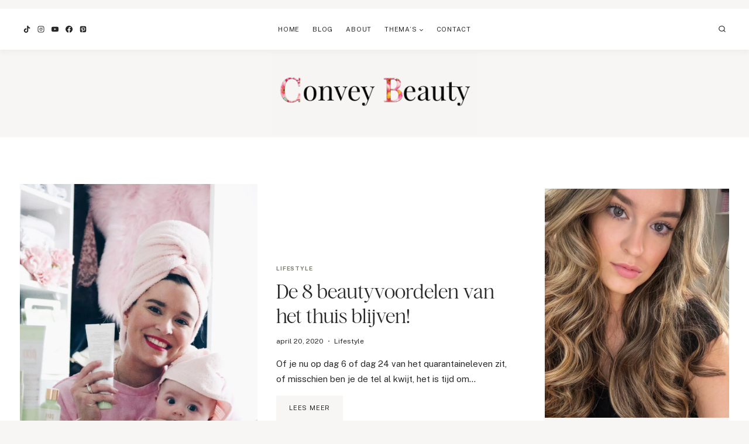

--- FILE ---
content_type: text/html; charset=UTF-8
request_url: https://conveybeauty.com/tag/quarantaine/
body_size: 40866
content:
<!doctype html>
<html lang="nl-NL" class="no-js" itemtype="https://schema.org/Blog" itemscope>
<head>
	<meta charset="UTF-8">
	<meta name="viewport" content="width=device-width, initial-scale=1, minimum-scale=1">
	<meta name='robots' content='index, follow, max-image-preview:large, max-snippet:-1, max-video-preview:-1' />
<link rel='preconnect' href='https://www.googletagmanager.com' >
<link rel='preconnect' href='https://scontent.cdninstagram.com' >

	<!-- This site is optimized with the Yoast SEO plugin v25.5 - https://yoast.com/wordpress/plugins/seo/ -->
	<title>quarantaine Archieven - Convey Beauty</title><link rel="preload" href="https://conveybeauty.com/wp-content/uploads/2025/07/cropped-Convey_Beauty-transp-zonder-naam.png" as="image" imagesrcset="https://conveybeauty.com/wp-content/uploads/2025/07/cropped-Convey_Beauty-transp-zonder-naam.png 2500w, https://conveybeauty.com/wp-content/uploads/2025/07/cropped-Convey_Beauty-transp-zonder-naam-300x120.png 300w, https://conveybeauty.com/wp-content/uploads/2025/07/cropped-Convey_Beauty-transp-zonder-naam-1024x411.png 1024w, https://conveybeauty.com/wp-content/uploads/2025/07/cropped-Convey_Beauty-transp-zonder-naam-768x308.png 768w, https://conveybeauty.com/wp-content/uploads/2025/07/cropped-Convey_Beauty-transp-zonder-naam-1536x616.png 1536w, https://conveybeauty.com/wp-content/uploads/2025/07/cropped-Convey_Beauty-transp-zonder-naam-2048x822.png 2048w" imagesizes="(max-width: 2500px) 100vw, 2500px" fetchpriority="high" /><link rel="preload" href="" as="image" imagesrcset="https://conveybeauty.com/wp-content/uploads/2020/04/12BBC8B4-5CA8-44C5-BFAD-1E9C1C3B935F-scaled.jpg.webp" fetchpriority="high" /><link rel="preload" href="https://conveybeauty.com/wp-content/cache/perfmatters/conveybeauty.com/fonts/a7912caee8f3.google-fonts.min.css" as="style" onload="this.rel='stylesheet';this.removeAttribute('onload');"><link rel="preload" href="https://conveybeauty.com/wp-content/themes/oleander/lib/fonts/HM-Citrine-Regular.woff2" as="font" type="font/woff2" crossorigin><style id="perfmatters-used-css">#sb_instagram{width:100%;margin:0 auto;padding:0;-webkit-box-sizing:border-box;-moz-box-sizing:border-box;box-sizing:border-box;}#sb_instagram #sbi_images,#sb_instagram.sbi_fixed_height{-webkit-box-sizing:border-box;-moz-box-sizing:border-box;}#sb_instagram:after,.sbi_lb-commentBox:after,.sbi_lb-data:after,.sbi_lb-dataContainer:after,.sbi_lb-outerContainer:after{content:"";display:table;clear:both;}#sb_instagram #sbi_images{box-sizing:border-box;display:grid;width:100%;padding:12px 0;}#sb_instagram #sbi_images .sbi_item{display:inline-block;width:100%;vertical-align:top;zoom:1;margin:0 !important;text-decoration:none;opacity:1;overflow:hidden;-webkit-box-sizing:border-box;-moz-box-sizing:border-box;box-sizing:border-box;-webkit-transition:.5s;-moz-transition:.5s;-o-transition:.5s;transition:.5s;}#sb_instagram #sbi_images .sbi_item.sbi_transition{opacity:0;}#sb_instagram.sbi_col_8 #sbi_images,#sb_instagram.sbi_col_8.sbi_disable_mobile #sbi_images{grid-template-columns:repeat(8,1fr);}#sb_instagram #sbi_load .sbi_load_btn,#sb_instagram .sbi_photo_wrap{position:relative;}#sb_instagram .sbi_photo{display:block;text-decoration:none;}#sb_instagram .sbi_photo img{width:100%;height:inherit;object-fit:cover;scale:1;transition:transform .5s ease-in-out;transition:transform .5s ease-in-out,-webkit-transform .5s ease-in-out;vertical-align:middle;}#sb_instagram .sbi_no_js img,#sb_instagram br,#sb_instagram p:empty,#sb_instagram.sbi_no_js .sbi_load_btn,#sb_instagram.sbi_no_js .sbi_photo img{display:none;}#sb_instagram a,#sb_instagram a:active,#sb_instagram a:focus,#sb_instagram a:hover,.sbi_lightbox a:active,.sbi_lightbox a:focus,.sbi_lightbox a:hover{outline:0;}#sb_instagram img{display:block;padding:0 !important;margin:0 !important;max-width:100% !important;opacity:1 !important;}#sb_instagram svg:not(:root).svg-inline--fa{height:1em;display:inline-block;}#sb_instagram .sbi_type_carousel .sbi_playbtn,#sb_instagram .sbi_type_carousel .svg-inline--fa.fa-play,#sb_instagram .sbi_type_video .sbi_playbtn,#sb_instagram .sbi_type_video .svg-inline--fa.fa-play,.sbi_type_carousel .fa-clone{display:block !important;position:absolute;z-index:1;color:rgba(255,255,255,.9);font-style:normal !important;text-shadow:0 0 8px rgba(0,0,0,.8);}#sb_instagram .sbi_type_carousel .fa-clone{right:12px;top:12px;font-size:24px;text-shadow:0 0 8px rgba(0,0,0,.3);}#sb_instagram .sbi_type_carousel .svg-inline--fa.fa-play,#sb_instagram .sbi_type_video .svg-inline--fa.fa-play,.sbi_type_carousel svg.fa-clone{-webkit-filter:drop-shadow(0px 0px 2px rgba(0,0,0,.4));filter:drop-shadow(0px 0px 2px rgba(0,0,0,.4));}#sbi_load p{display:inline;padding:0;margin:0;}@-webkit-keyframes sbi-sk-scaleout{0%{-webkit-transform:scale(0);}100%{-webkit-transform:scale(1);opacity:0;}}@keyframes sbi-sk-scaleout{0%{-webkit-transform:scale(0);-ms-transform:scale(0);transform:scale(0);}100%{-webkit-transform:scale(1);-ms-transform:scale(1);transform:scale(1);opacity:0;}}@-webkit-keyframes fa-spin{0%{-webkit-transform:rotate(0);transform:rotate(0);}100%{-webkit-transform:rotate(359deg);transform:rotate(359deg);}}@keyframes fa-spin{0%{-webkit-transform:rotate(0);transform:rotate(0);}100%{-webkit-transform:rotate(359deg);transform:rotate(359deg);}}.sbi-screenreader{text-indent:-9999px !important;display:block !important;width:0 !important;height:0 !important;line-height:0 !important;text-align:left !important;overflow:hidden !important;}#sb_instagram #sbi_load{float:left;clear:both;width:100%;text-align:center;opacity:1;transition:.5s ease-in;}@media all and (max-width:640px){#sb_instagram.sbi_col_10 #sbi_images,#sb_instagram.sbi_col_7 #sbi_images,#sb_instagram.sbi_col_8 #sbi_images,#sb_instagram.sbi_col_9 #sbi_images{grid-template-columns:repeat(4,1fr);}#sb_instagram.sbi_width_resp{width:100% !important;}}@media all and (max-width:800px){#sb_instagram.sbi_tab_col_8 #sbi_images{grid-template-columns:repeat(8,1fr);}}@media all and (max-width:480px){#sb_instagram.sbi_col_10 #sbi_images,#sb_instagram.sbi_col_10.sbi_mob_col_auto #sbi_images,#sb_instagram.sbi_col_3 #sbi_images,#sb_instagram.sbi_col_3.sbi_mob_col_auto #sbi_images,#sb_instagram.sbi_col_4 #sbi_images,#sb_instagram.sbi_col_4.sbi_mob_col_auto #sbi_images,#sb_instagram.sbi_col_5 #sbi_images,#sb_instagram.sbi_col_5.sbi_mob_col_auto #sbi_images,#sb_instagram.sbi_col_6 #sbi_images,#sb_instagram.sbi_col_6.sbi_mob_col_auto #sbi_images,#sb_instagram.sbi_col_7 #sbi_images,#sb_instagram.sbi_col_7.sbi_mob_col_auto #sbi_images,#sb_instagram.sbi_col_8 #sbi_images,#sb_instagram.sbi_col_8.sbi_mob_col_auto #sbi_images,#sb_instagram.sbi_col_9 #sbi_images,#sb_instagram.sbi_col_9.sbi_mob_col_auto #sbi_images,#sb_instagram.sbi_mob_col_1 #sbi_images{grid-template-columns:1fr;}#sb_instagram.sbi_mob_col_4 #sbi_images{grid-template-columns:repeat(4,1fr);}}body:after{content:url("https://conveybeauty.com/wp-content/plugins/instagram-feed/css/../img/sbi-sprite.png");display:none;}:where(.wp-block-button__link){border-radius:9999px;box-shadow:none;padding:calc(.667em + 2px) calc(1.333em + 2px);text-decoration:none;}:root :where(.wp-block-button .wp-block-button__link.is-style-outline),:root :where(.wp-block-button.is-style-outline>.wp-block-button__link){border:2px solid;padding:.667em 1.333em;}:root :where(.wp-block-button .wp-block-button__link.is-style-outline:not(.has-text-color)),:root :where(.wp-block-button.is-style-outline>.wp-block-button__link:not(.has-text-color)){color:currentColor;}:root :where(.wp-block-button .wp-block-button__link.is-style-outline:not(.has-background)),:root :where(.wp-block-button.is-style-outline>.wp-block-button__link:not(.has-background)){background-color:initial;background-image:none;}:where(.wp-block-columns){margin-bottom:1.75em;}:where(.wp-block-columns.has-background){padding:1.25em 2.375em;}.wp-block-post-comments .comment-body .commentmetadata{font-size:.875em;}:where(.wp-block-post-comments input[type=submit]){border:none;}:where(.wp-block-cover-image:not(.has-text-color)),:where(.wp-block-cover:not(.has-text-color)){color:#fff;}:where(.wp-block-cover-image.is-light:not(.has-text-color)),:where(.wp-block-cover.is-light:not(.has-text-color)){color:#000;}:root :where(.wp-block-cover h1:not(.has-text-color)),:root :where(.wp-block-cover h2:not(.has-text-color)),:root :where(.wp-block-cover h3:not(.has-text-color)),:root :where(.wp-block-cover h4:not(.has-text-color)),:root :where(.wp-block-cover h5:not(.has-text-color)),:root :where(.wp-block-cover h6:not(.has-text-color)),:root :where(.wp-block-cover p:not(.has-text-color)){color:inherit;}body:not(.editor-styles-wrapper) .wp-block-cover:not(.wp-block-cover:has(.wp-block-cover__background+.wp-block-cover__inner-container)) .wp-block-cover__image-background,body:not(.editor-styles-wrapper) .wp-block-cover:not(.wp-block-cover:has(.wp-block-cover__background+.wp-block-cover__inner-container)) .wp-block-cover__video-background{z-index:0;}body:not(.editor-styles-wrapper) .wp-block-cover:not(.wp-block-cover:has(.wp-block-cover__background+.wp-block-cover__inner-container)) .wp-block-cover__background,body:not(.editor-styles-wrapper) .wp-block-cover:not(.wp-block-cover:has(.wp-block-cover__background+.wp-block-cover__inner-container)) .wp-block-cover__gradient-background,body:not(.editor-styles-wrapper) .wp-block-cover:not(.wp-block-cover:has(.wp-block-cover__background+.wp-block-cover__inner-container)) .wp-block-cover__inner-container,body:not(.editor-styles-wrapper) .wp-block-cover:not(.wp-block-cover:has(.wp-block-cover__background+.wp-block-cover__inner-container)).has-background-dim:not(.has-background-gradient):before{z-index:1;}.has-modal-open body:not(.editor-styles-wrapper) .wp-block-cover:not(.wp-block-cover:has(.wp-block-cover__background+.wp-block-cover__inner-container)) .wp-block-cover__inner-container{z-index:auto;}:where(.wp-block-file){margin-bottom:1.5em;}:where(.wp-block-file__button){border-radius:2em;display:inline-block;padding:.5em 1em;}:where(.wp-block-file__button):is(a):active,:where(.wp-block-file__button):is(a):focus,:where(.wp-block-file__button):is(a):hover,:where(.wp-block-file__button):is(a):visited{box-shadow:none;color:#fff;opacity:.85;text-decoration:none;}:where(.wp-block-group.wp-block-group-is-layout-constrained){position:relative;}.wp-block-image>a,.wp-block-image>figure>a{display:inline-block;}.wp-block-image img{box-sizing:border-box;height:auto;max-width:100%;vertical-align:bottom;}.wp-block-image[style*=border-radius] img,.wp-block-image[style*=border-radius]>a{border-radius:inherit;}.wp-block-image.aligncenter{text-align:center;}.wp-block-image .aligncenter,.wp-block-image .alignleft,.wp-block-image .alignright,.wp-block-image.aligncenter,.wp-block-image.alignleft,.wp-block-image.alignright{display:table;}.wp-block-image .aligncenter{margin-left:auto;margin-right:auto;}.wp-block-image :where(figcaption){margin-bottom:1em;margin-top:.5em;}.wp-block-image figure{margin:0;}@keyframes show-content-image{0%{visibility:hidden;}99%{visibility:hidden;}to{visibility:visible;}}@keyframes turn-on-visibility{0%{opacity:0;}to{opacity:1;}}@keyframes turn-off-visibility{0%{opacity:1;visibility:visible;}99%{opacity:0;visibility:visible;}to{opacity:0;visibility:hidden;}}@keyframes lightbox-zoom-in{0%{transform:translate(calc(( -100vw + var(--wp--lightbox-scrollbar-width) ) / 2 + var(--wp--lightbox-initial-left-position)),calc(-50vh + var(--wp--lightbox-initial-top-position))) scale(var(--wp--lightbox-scale));}to{transform:translate(-50%,-50%) scale(1);}}@keyframes lightbox-zoom-out{0%{transform:translate(-50%,-50%) scale(1);visibility:visible;}99%{visibility:visible;}to{transform:translate(calc(( -100vw + var(--wp--lightbox-scrollbar-width) ) / 2 + var(--wp--lightbox-initial-left-position)),calc(-50vh + var(--wp--lightbox-initial-top-position))) scale(var(--wp--lightbox-scale));visibility:hidden;}}:where(.wp-block-latest-comments:not([style*=line-height] .wp-block-latest-comments__comment)){line-height:1.1;}:where(.wp-block-latest-comments:not([style*=line-height] .wp-block-latest-comments__comment-excerpt p)){line-height:1.8;}:root :where(.wp-block-latest-posts.is-grid){padding:0;}:root :where(.wp-block-latest-posts.wp-block-latest-posts__list){padding-left:0;}ol,ul{box-sizing:border-box;}:root :where(.wp-block-list.has-background){padding:1.25em 2.375em;}:where(.wp-block-navigation.has-background .wp-block-navigation-item a:not(.wp-element-button)),:where(.wp-block-navigation.has-background .wp-block-navigation-submenu a:not(.wp-element-button)){padding:.5em 1em;}:where(.wp-block-navigation .wp-block-navigation__submenu-container .wp-block-navigation-item a:not(.wp-element-button)),:where(.wp-block-navigation .wp-block-navigation__submenu-container .wp-block-navigation-submenu a:not(.wp-element-button)),:where(.wp-block-navigation .wp-block-navigation__submenu-container .wp-block-navigation-submenu button.wp-block-navigation-item__content),:where(.wp-block-navigation .wp-block-navigation__submenu-container .wp-block-pages-list__item button.wp-block-navigation-item__content){padding:.5em 1em;}@keyframes overlay-menu__fade-in-animation{0%{opacity:0;transform:translateY(.5em);}to{opacity:1;transform:translateY(0);}}body.rtl .has-drop-cap:not(:focus):first-letter{float:none;margin-left:.1em;}:root :where(p.has-background){padding:1.25em 2.375em;}:where(p.has-text-color:not(.has-link-color)) a{color:inherit;}:where(.wp-block-post-comments-form) input:not([type=submit]),:where(.wp-block-post-comments-form) textarea{border:1px solid #949494;font-family:inherit;font-size:1em;}:where(.wp-block-post-comments-form) input:where(:not([type=submit]):not([type=checkbox])),:where(.wp-block-post-comments-form) textarea{padding:calc(.667em + 2px);}:where(.wp-block-post-excerpt){box-sizing:border-box;margin-bottom:var(--wp--style--block-gap);margin-top:var(--wp--style--block-gap);}:where(.wp-block-preformatted.has-background){padding:1.25em 2.375em;}:where(.wp-block-search__button){border:1px solid #ccc;padding:6px 10px;}:where(.wp-block-search__input){font-family:inherit;font-size:inherit;font-style:inherit;font-weight:inherit;letter-spacing:inherit;line-height:inherit;text-transform:inherit;}:where(.wp-block-search__button-inside .wp-block-search__inside-wrapper){border:1px solid #949494;box-sizing:border-box;padding:4px;}:where(.wp-block-search__button-inside .wp-block-search__inside-wrapper) :where(.wp-block-search__button){padding:4px 8px;}:root :where(.wp-block-separator.is-style-dots){height:auto;line-height:1;text-align:center;}:root :where(.wp-block-separator.is-style-dots):before{color:currentColor;content:"···";font-family:serif;font-size:1.5em;letter-spacing:2em;padding-left:2em;}:root :where(.wp-block-site-logo.is-style-rounded){border-radius:9999px;}:root :where(.wp-block-social-links .wp-social-link a){padding:.25em;}:root :where(.wp-block-social-links.is-style-logos-only .wp-social-link a){padding:0;}:root :where(.wp-block-social-links.is-style-pill-shape .wp-social-link a){padding-left:.6666666667em;padding-right:.6666666667em;}:root :where(.wp-block-tag-cloud.is-style-outline){display:flex;flex-wrap:wrap;gap:1ch;}:root :where(.wp-block-tag-cloud.is-style-outline a){border:1px solid;font-size:unset !important;margin-right:0;padding:1ch 2ch;text-decoration:none !important;}.wp-block-table.is-style-stripes tbody tr:nth-child(odd){background-color:#f0f0f0;}.wp-block-table.is-style-stripes.has-subtle-light-gray-background-color tbody tr:nth-child(odd){background-color:#f3f4f5;}.wp-block-table.is-style-stripes.has-subtle-pale-green-background-color tbody tr:nth-child(odd){background-color:#e9fbe5;}.wp-block-table.is-style-stripes.has-subtle-pale-blue-background-color tbody tr:nth-child(odd){background-color:#e7f5fe;}.wp-block-table.is-style-stripes.has-subtle-pale-pink-background-color tbody tr:nth-child(odd){background-color:#fcf0ef;}:root :where(.wp-block-table-of-contents){box-sizing:border-box;}:where(.wp-block-term-description){box-sizing:border-box;margin-bottom:var(--wp--style--block-gap);margin-top:var(--wp--style--block-gap);}:where(pre.wp-block-verse){font-family:inherit;}:root{--wp--preset--font-size--normal:16px;--wp--preset--font-size--huge:42px;}.has-text-align-center{text-align:center;}.aligncenter{clear:both;}.screen-reader-text{border:0;clip-path:inset(50%);height:1px;margin:-1px;overflow:hidden;padding:0;position:absolute;width:1px;word-wrap:normal !important;}.screen-reader-text:focus{background-color:#ddd;clip-path:none;color:#444;display:block;font-size:1em;height:auto;left:5px;line-height:normal;padding:15px 23px 14px;text-decoration:none;top:5px;width:auto;z-index:100000;}html :where(.has-border-color){border-style:solid;}html :where([style*=border-top-color]){border-top-style:solid;}html :where([style*=border-right-color]){border-right-style:solid;}html :where([style*=border-bottom-color]){border-bottom-style:solid;}html :where([style*=border-left-color]){border-left-style:solid;}html :where([style*=border-width]){border-style:solid;}html :where([style*=border-top-width]){border-top-style:solid;}html :where([style*=border-right-width]){border-right-style:solid;}html :where([style*=border-bottom-width]){border-bottom-style:solid;}html :where([style*=border-left-width]){border-left-style:solid;}html :where(img[class*=wp-image-]){height:auto;max-width:100%;}:where(figure){margin:0 0 1em;}html :where(.is-position-sticky){--wp-admin--admin-bar--position-offset:var(--wp-admin--admin-bar--height,0px);}@media screen and (max-width:600px){html :where(.is-position-sticky){--wp-admin--admin-bar--position-offset:0px;}}html{line-height:1.15;-webkit-text-size-adjust:100%;}body{margin:0;}main{display:block;min-width:0;}a{background-color:rgba(0,0,0,0);}img{border-style:none;}button,input,optgroup,select,textarea{font-size:100%;margin:0;}button,input{overflow:visible;}button,select{text-transform:none;}button,[type=button],[type=reset],[type=submit]{-webkit-appearance:button;}[type=checkbox],[type=radio]{box-sizing:border-box;padding:0;}[type=number]::-webkit-inner-spin-button,[type=number]::-webkit-outer-spin-button{height:auto;}[type=search]{-webkit-appearance:textfield;outline-offset:-2px;}[type=search]::-webkit-search-decoration{-webkit-appearance:none;}::-webkit-file-upload-button{-webkit-appearance:button;font:inherit;}[hidden]{display:none;}:root{--global-gray-400:#cbd5e0;--global-gray-500:#a0aec0;--global-xs-spacing:1em;--global-sm-spacing:1.5rem;--global-md-spacing:2rem;--global-lg-spacing:2.5em;--global-xl-spacing:3.5em;--global-xxl-spacing:5rem;--global-edge-spacing:1.5rem;--global-boxed-spacing:2rem;--global-font-size-small:clamp(.8rem,.73rem + .217vw,.9rem);--global-font-size-medium:clamp(1.1rem,.995rem + .326vw,1.25rem);--global-font-size-large:clamp(1.75rem,1.576rem + .543vw,2rem);--global-font-size-larger:clamp(2rem,1.6rem + 1vw,2.5rem);--global-font-size-xxlarge:clamp(2.25rem,1.728rem + 1.63vw,3rem);}h1,h2,h3,h4,h5,h6{padding:0;margin:0;}h1 a,h2 a,h3 a,h4 a,h5 a,h6 a{color:inherit;text-decoration:none;}html{box-sizing:border-box;}*,*::before,*::after{box-sizing:inherit;}ul,ol{margin:0 0 1.5em 1.5em;padding:0;}ul.aligncenter,ol.aligncenter{list-style:none;}ul{list-style:disc;}li>ul,li>ol{margin-bottom:0;margin-left:1.5em;}img{display:block;height:auto;max-width:100%;}figure{margin:.5em 0;}a{color:var(--global-palette-highlight);transition:all .1s linear;}a:hover,a:focus,a:active{color:var(--global-palette-highlight-alt);}a:hover,a:active{outline:0;}.inner-link-style-plain a:not(.button),.widget-area.inner-link-style-plain a:not(.button){text-decoration:none;}.screen-reader-text{clip:rect(1px,1px,1px,1px);position:absolute !important;height:1px;width:1px;overflow:hidden;word-wrap:normal !important;}.screen-reader-text:focus{background-color:#f1f1f1;border-radius:3px;box-shadow:0 0 2px 2px rgba(0,0,0,.6);clip:auto !important;color:#21759b;display:block;font-size:.875rem;font-weight:700;height:auto;left:5px;line-height:normal;padding:15px 23px 14px;text-decoration:none;top:5px;width:auto;z-index:100000;}:where(html:not(.no-js)) .hide-focus-outline *:focus{outline:0;}#primary[tabindex="-1"]:focus{outline:0;}input[type=text],input[type=email],input[type=url],input[type=password],input[type=search],input[type=number],input[type=tel],input[type=range],input[type=date],input[type=month],input[type=week],input[type=time],input[type=datetime],input[type=datetime-local],input[type=color],textarea{-webkit-appearance:none;color:var(--global-palette5);border:1px solid var(--global-gray-400);border-radius:3px;padding:.4em .5em;max-width:100%;background:var(--global-palette9);box-shadow:0px 0px 0px -7px rgba(0,0,0,0);}::-moz-placeholder{color:var(--global-palette6);opacity:1;}::placeholder{color:var(--global-palette6);}input[type=text]:focus,input[type=email]:focus,input[type=url]:focus,input[type=password]:focus,input[type=search]:focus,input[type=number]:focus,input[type=tel]:focus,input[type=range]:focus,input[type=date]:focus,input[type=month]:focus,input[type=week]:focus,input[type=time]:focus,input[type=datetime]:focus,input[type=datetime-local]:focus,input[type=color]:focus,textarea:focus{color:var(--global-palette3);border-color:var(--global-palette6);outline:0;box-shadow:0px 5px 15px -7px rgba(0,0,0,.1);}.search-form{position:relative;}.search-form input[type=search],.search-form input.search-field{padding-right:60px;width:100%;}.search-form .search-submit[type=submit]{top:0;right:0;bottom:0;position:absolute;color:rgba(0,0,0,0);background:rgba(0,0,0,0);z-index:2;width:50px;border:0;padding:8px 12px 7px;border-radius:0;box-shadow:none;overflow:hidden;}.search-form .search-submit[type=submit]:hover,.search-form .search-submit[type=submit]:focus{color:rgba(0,0,0,0);background:rgba(0,0,0,0);box-shadow:none;}.search-form .kadence-search-icon-wrap{position:absolute;right:0;top:0;height:100%;width:50px;padding:0;text-align:center;background:0 0;z-index:3;cursor:pointer;pointer-events:none;color:var(--global-palette6);text-shadow:none;display:flex;align-items:center;justify-content:center;}.search-form .search-submit[type=submit]:hover~.kadence-search-icon-wrap{color:var(--global-palette4);}body.rtl .search-form .button[type=submit],body.rtl .search-form .kadence-search-icon-wrap{left:0;right:auto;}body.rtl .search-form input[type=search],body.rtl .search-form input.search-field{padding-right:.5em;padding-left:60px;}button,.button,.wp-block-button__link,.wp-element-button,input[type=button],input[type=reset],input[type=submit]{border-radius:3px;background:var(--global-palette-btn-bg);color:var(--global-palette-btn);padding:.4em 1em;border:0;font-size:1.125rem;line-height:1.6;display:inline-block;font-family:inherit;cursor:pointer;text-decoration:none;transition:all .2s ease;box-shadow:0px 0px 0px -7px rgba(0,0,0,0);}button:visited,.button:visited,.wp-block-button__link:visited,.wp-element-button:visited,input[type=button]:visited,input[type=reset]:visited,input[type=submit]:visited{background:var(--global-palette-btn-bg);color:var(--global-palette-btn);}button:hover,button:focus,button:active,.button:hover,.button:focus,.button:active,.wp-block-button__link:hover,.wp-block-button__link:focus,.wp-block-button__link:active,.wp-element-button:hover,.wp-element-button:focus,.wp-element-button:active,input[type=button]:hover,input[type=button]:focus,input[type=button]:active,input[type=reset]:hover,input[type=reset]:focus,input[type=reset]:active,input[type=submit]:hover,input[type=submit]:focus,input[type=submit]:active{color:var(--global-palette-btn-hover);background:var(--global-palette-btn-bg-hover);box-shadow:0px 15px 25px -7px rgba(0,0,0,.1);}button:disabled,button.disabled,.button:disabled,.button.disabled,.wp-block-button__link:disabled,.wp-block-button__link.disabled,.wp-element-button:disabled,.wp-element-button.disabled,input[type=button]:disabled,input[type=button].disabled,input[type=reset]:disabled,input[type=reset].disabled,input[type=submit]:disabled,input[type=submit].disabled{cursor:not-allowed;opacity:.5;}.kadence-svg-iconset{display:inline-flex;align-self:center;}.kadence-svg-iconset svg{height:1em;width:1em;}.kadence-svg-iconset.svg-baseline svg{top:.125em;position:relative;}body.social-brand-colors .social-show-brand-until .social-button:not(:hover):not(.skip):not(.ignore),body.social-brand-colors .social-show-brand-hover .social-button:not(.ignore-brand):not(.skip):not(.ignore):hover,body.social-brand-colors .social-show-brand-always .social-button:not(.ignore-brand):not(.skip):not(.ignore){color:#fff;}body.social-brand-colors .social-show-brand-until.social-style-outline .social-button:not(:hover):not(.skip):not(.ignore),body.social-brand-colors .social-show-brand-hover.social-style-outline .social-button:not(.ignore-brand):not(.skip):not(.ignore):hover,body.social-brand-colors .social-show-brand-always.social-style-outline .social-button:not(.ignore-brand):not(.skip):not(.ignore){border-color:currentColor;}:root .has-theme-palette-3-color,:root .has-theme-palette3-color{color:var(--global-palette3);}.kt-clear{}.kt-clear::before,.kt-clear::after{content:" ";display:table;}.kt-clear::after{clear:both;}.content-area{margin:var(--global-xxl-spacing) 0;}.body{overflow-x:hidden;}.content-width-fullwidth .content-area,.content-vertical-padding-hide .content-area{margin-top:0;margin-bottom:0;}.content-vertical-padding-top .content-area{margin-bottom:0;}.content-vertical-padding-bottom .content-area{margin-top:0;}.site-container,.site-header-row-layout-contained,.site-footer-row-layout-contained,.entry-hero-layout-contained,.alignfull>.wp-block-cover__inner-container,.alignwide>.wp-block-cover__inner-container{margin:0 auto;padding:0 var(--global-content-edge-padding);}.content-bg{background:#fff;}.content-style-unboxed .entry:not(.loop-entry)>.entry-content-wrap{padding:0;}.content-style-unboxed .content-bg:not(.loop-entry){background:rgba(0,0,0,0);}.content-style-unboxed .entry:not(.loop-entry){box-shadow:none;border-radius:0;}@media screen and (min-width: 1025px){.has-sidebar .content-container{display:grid;grid-template-columns:5fr 2fr;grid-gap:var(--global-xl-spacing);justify-content:center;}#secondary{grid-column:2;grid-row:1;min-width:0;}}body.logged-in .vs-logged-in-false{display:none !important;}body:not(.logged-in) .vs-logged-out-false{display:none !important;}.infinite-scroll .posts-navigation,.infinite-scroll .pagination,.infinite-scroll.neverending .site-footer{display:none;}.infinity-end.neverending .site-footer{display:block;}#wrapper{overflow:hidden;overflow:clip;}.aligncenter{clear:both;display:block;margin-left:auto;margin-right:auto;text-align:center;}body.footer-on-bottom #wrapper{min-height:100vh;display:flex;flex-direction:column;}body.footer-on-bottom.admin-bar #wrapper{min-height:calc(100vh - 32px);}body.footer-on-bottom #inner-wrap{flex:1 0 auto;}.site-branding{max-height:inherit;}.site-branding a.brand{display:flex;gap:1em;flex-direction:row;align-items:center;text-decoration:none;color:inherit;max-height:inherit;}.site-branding a.brand img{display:block;}@media screen and (max-width:719px){.site-branding.branding-mobile-layout-standard:not(.site-brand-logo-only) a.brand{flex-direction:row;}}.header-navigation ul ul.sub-menu,.header-navigation ul ul.submenu{display:none;position:absolute;top:100%;flex-direction:column;background:#fff;margin-left:0;box-shadow:0 2px 13px rgba(0,0,0,.1);z-index:1000;}body:not(.hide-focus-outline) .header-navigation li.menu-item--has-toggle>a:focus .dropdown-nav-toggle{opacity:.2;}.header-navigation ul ul.sub-menu>li:last-child,.header-navigation ul ul.submenu>li:last-child{border-bottom:0;}.header-navigation[class*=header-navigation-dropdown-animation-fade] ul ul.sub-menu,.header-navigation[class*=header-navigation-dropdown-animation-fade] ul ul.submenu{opacity:0;visibility:hidden;transform:translate3d(0,0,0);transition:all .2s ease;display:block;clip:rect(1px,1px,1px,1px);height:1px;overflow:hidden;}.header-navigation[class*=header-navigation-dropdown-animation-fade]:not(.click-to-open) ul li.menu-item--toggled-on>ul,.header-navigation[class*=header-navigation-dropdown-animation-fade]:not(.click-to-open) ul li:hover>ul,.header-navigation[class*=header-navigation-dropdown-animation-fade]:not(.click-to-open) ul li:not(.menu-item--has-toggle):focus>ul{opacity:1;visibility:visible;transform:translate3d(0,0,0);clip:auto;height:auto;overflow:visible;}.header-navigation.header-navigation-dropdown-animation-fade-down ul ul.sub-menu,.header-navigation.header-navigation-dropdown-animation-fade-down ul ul.submenu{transform:translate3d(0,-10px,0);}.wp-site-blocks .nav--toggle-sub .dropdown-nav-special-toggle{position:absolute !important;overflow:hidden;padding:0 !important;margin:0 !important;margin-right:-.1em !important;border:0 !important;width:.9em;top:0;bottom:0;height:auto;border-radius:0;box-shadow:none !important;background:0 0 !important;display:block;left:auto;right:.7em;pointer-events:none;}.wp-site-blocks .nav--toggle-sub .sub-menu .dropdown-nav-special-toggle{width:2.6em;margin:0 !important;right:0;}.nav--toggle-sub .dropdown-nav-special-toggle:focus{z-index:10;}.nav--toggle-sub .dropdown-nav-toggle{display:block;background:0 0;position:absolute;right:0;top:50%;width:.7em;height:.7em;font-size:inherit;width:.9em;height:.9em;font-size:.9em;display:inline-flex;line-height:inherit;margin:0;padding:0;border:none;border-radius:0;transform:translateY(-50%);overflow:visible;transition:opacity .2s ease;}.nav--toggle-sub ul ul .dropdown-nav-toggle{right:.2em;}.nav--toggle-sub ul ul .dropdown-nav-toggle .kadence-svg-iconset{transform:rotate(-90deg);}.nav--toggle-sub li.menu-item-has-children{position:relative;}.nav-drop-title-wrap{position:relative;padding-right:1em;display:block;}.nav--toggle-sub li.menu-item--toggled-on>ul,.nav--toggle-sub li:not(.menu-item--has-toggle):focus>ul,.nav--toggle-sub.click-to-open li.menu-item--has-toggle>ul.opened,.nav--toggle-sub:not(.click-to-open) li:hover>ul{display:block;}.nav--toggle-sub li:not(.menu-item--has-toggle):focus-within>ul{display:block;}@media (hover:none){.wp-site-blocks .nav--toggle-sub .menu-item--has-toggle:not(.menu-item--toggled-on) .dropdown-nav-special-toggle{left:0;right:0 !important;margin-right:0 !important;width:100%;pointer-events:all;}}.rtl .primary-menu-container>ul>li.menu-item .dropdown-nav-special-toggle{right:auto;left:.7em;}.rtl .wp-site-blocks .nav--toggle-sub .sub-menu .dropdown-nav-special-toggle{left:0;right:auto;}.wp-site-blocks .nav--toggle-sub .kadence-menu-mega-enabled .sub-menu .dropdown-nav-special-toggle{display:none;}.header-navigation[class*=header-navigation-style-underline] .header-menu-container>ul>li>a{position:relative;}.header-navigation[class*=header-navigation-style-underline] .header-menu-container>ul>li>a:after{content:"";width:100%;position:absolute;bottom:0;height:2px;right:50%;background:currentColor;transform:scale(0,0) translate(-50%,0);transition:transform .2s ease-in-out,color 0s ease-in-out;}.header-navigation[class*=header-navigation-style-underline] .header-menu-container>ul>li>a:hover:after{transform:scale(1,1) translate(50%,0);}.header-menu-container,.header-navigation{display:flex;}.header-navigation li.menu-item>a{display:block;width:100%;text-decoration:none;color:var(--global-palette4);transition:all .2s ease-in-out;transform:translate3d(0,0,0);}.header-navigation li.menu-item>a:focus,.header-navigation li.menu-item>a:hover{color:var(--global-palette-highlight);}.header-navigation ul.sub-menu,.header-navigation ul.submenu{display:block;list-style:none;margin:0;padding:0;}.header-navigation ul li.menu-item>a{padding:.6em .5em;}.header-navigation ul ul li.menu-item>a{padding:1em;}.header-navigation ul ul li.menu-item>a{width:200px;}.header-navigation ul ul ul.sub-menu,.header-navigation ul ul ul.submenu{top:0;left:100%;right:auto;min-height:100%;}.header-navigation .menu{display:flex;flex-wrap:wrap;justify-content:center;align-items:center;list-style:none;margin:0;padding:0;}.menu-toggle-open{display:flex;background:0 0;align-items:center;box-shadow:none;}.menu-toggle-open .menu-toggle-icon{display:flex;}.menu-toggle-open:focus,.menu-toggle-open:hover{border-color:currentColor;background:0 0;box-shadow:none;}.menu-toggle-open.menu-toggle-style-default{border:0;}.wp-site-blocks .menu-toggle-open{box-shadow:none;}.mobile-navigation{width:100%;}.mobile-navigation a{display:block;width:100%;text-decoration:none;padding:.6em .5em;}.mobile-navigation ul{display:block;list-style:none;margin:0;padding:0;}.drawer-nav-drop-wrap{display:flex;position:relative;}.drawer-nav-drop-wrap a{color:inherit;}.drawer-nav-drop-wrap .drawer-sub-toggle{background:0 0;color:inherit;padding:.5em .7em;display:flex;border:0;border-radius:0;box-shadow:none;line-height:normal;}.drawer-nav-drop-wrap .drawer-sub-toggle[aria-expanded=true] svg{transform:rotate(180deg);}.mobile-navigation ul ul{padding-left:1em;transition:all .2s ease-in-out;}.mobile-navigation ul.has-collapse-sub-nav ul.sub-menu{display:none;}body[class*=amp-mode-] .mobile-navigation ul ul{display:block;}.mobile-navigation ul ul ul ul ul ul{padding-left:0;}.popup-drawer{position:fixed;display:none;top:0;bottom:0;left:-99999rem;right:99999rem;transition:opacity .25s ease-in,left 0s .25s,right 0s .25s;z-index:100000;}.popup-drawer .drawer-overlay{background-color:rgba(0,0,0,.4);position:fixed;top:0;right:0;bottom:0;left:0;opacity:0;transition:opacity .2s ease-in-out;}.popup-drawer .drawer-inner{width:100%;transform:translateX(100%);max-width:90%;right:0;top:0;overflow:auto;background:#090c10;color:#fff;bottom:0;opacity:0;position:fixed;box-shadow:0 0 2rem 0 rgba(0,0,0,.1);display:flex;flex-direction:column;transition:transform .3s cubic-bezier(.77,.2,.05,1),opacity .25s cubic-bezier(.77,.2,.05,1);}.popup-drawer .drawer-header{padding:0 1.5em;display:flex;justify-content:flex-end;min-height:calc(1.2em + 24px);}.popup-drawer .drawer-header .drawer-toggle{background:0 0;border:0;font-size:24px;line-height:1;padding:.6em .15em;color:inherit;display:flex;box-shadow:none;border-radius:0;}.popup-drawer .drawer-header .drawer-toggle:hover{box-shadow:none;}.popup-drawer .drawer-content{padding:0 1.5em 1.5em;}@media screen and (max-width:1024px){.showing-popup-drawer-from-right.animate-body-popup #colophon,.showing-popup-drawer-from-right.animate-body-popup #inner-wrap,.showing-popup-drawer-from-right.animate-body-popup .site-header-row{transform:translateX(-200px);}.showing-popup-drawer-from-left.animate-body-popup #colophon,.showing-popup-drawer-from-left.animate-body-popup #inner-wrap,.showing-popup-drawer-from-left.animate-body-popup .site-header-row{transform:translateX(200px);}.animate-body-popup #colophon,.animate-body-popup #inner-wrap,.animate-body-popup .site-header-row{transform:none;transition:transform .3s cubic-bezier(.77,.2,.05,1);}}.popup-drawer .drawer-header .drawer-toggle{width:1em;position:relative;height:1em;box-sizing:content-box;font-size:24px;}.drawer-toggle .toggle-close-bar{width:.75em;height:.08em;background:currentColor;transform-origin:center center;position:absolute;margin-top:-.04em;opacity:0;border-radius:.08em;left:50%;margin-left:-.375em;top:50%;transform:rotate(45deg) translateX(-50%);transition:transform .3s cubic-bezier(.77,.2,.05,1),opacity .3s cubic-bezier(.77,.2,.05,1);transition-delay:.2s;}.drawer-toggle .toggle-close-bar:last-child{transform:rotate(-45deg) translateX(50%);}.popup-drawer .drawer-content.content-valign-middle{min-height:calc(100% - ( 1.2em + 24px ));display:flex;justify-content:safe center;flex-direction:column;padding-bottom:calc(1.2em + 24px);overflow:auto;}body.admin-bar .popup-drawer{top:46px;}body.admin-bar .popup-drawer .drawer-inner{top:46px;}@media screen and (min-width:783px){body.admin-bar .popup-drawer{top:32px;}body.admin-bar .popup-drawer .drawer-inner{top:32px;}}body[class*=showing-popup-drawer-]{overflow:hidden;}#main-header{display:none;}#masthead{position:relative;z-index:11;}@media screen and (min-width:1025px){#main-header{display:block;}#mobile-header{display:none;}}.site-header-row{display:grid;grid-template-columns:auto auto;}.site-header-row.site-header-row-center-column{grid-template-columns:1fr auto 1fr;}.site-header-row.site-header-row-only-center-column{display:flex;justify-content:center;}.site-header-row.site-header-row-only-center-column .site-header-section-center{flex-grow:1;}.site-header-section{display:flex;max-height:inherit;}.site-header-item{display:flex;align-items:center;margin-right:10px;max-height:inherit;}.site-header-section>.site-header-item:last-child{margin-right:0;}.drawer-content .site-header-item{margin-right:0;margin-bottom:10px;}.drawer-content .site-header-item:last-child{margin-bottom:0;}.site-header-section-right{justify-content:flex-end;}.site-header-section-center{justify-content:center;}.site-header-section-left-center{flex-grow:1;justify-content:flex-end;}.site-header-section-right-center{flex-grow:1;justify-content:flex-start;}.element-social-inner-wrap{display:flex;flex-wrap:wrap;align-items:center;gap:.3em;}a.social-button{width:2em;text-decoration:none;height:2em;display:inline-flex;justify-content:center;align-items:center;margin:0;color:var(--global-palette4);background:var(--global-palette7);border-radius:3px;transition:all .2s ease-in-out;}a.social-button:hover{color:var(--global-palette-btn);background:var(--global-palette-btn-bg);}.social-style-outline .social-button{background:0 0 !important;border:2px solid var(--global-palette7);}.social-style-outline .social-button:hover{color:var(--global-palette-highlight);border-color:currentColor;}.search-toggle-open{display:flex;background:0 0;align-items:center;padding:.5em;box-shadow:none;}.search-toggle-open .search-toggle-icon{display:flex;}.search-toggle-open .search-toggle-icon svg.kadence-svg-icon{top:-.05em;position:relative;}.search-toggle-open:focus,.search-toggle-open:hover{border-color:currentColor;background:0 0;box-shadow:none;}.search-toggle-open.search-toggle-style-default{border:0;}.popup-drawer-layout-fullwidth .drawer-inner{max-width:none;background:rgba(9,12,16,.97);transition:transform 0s ease-in,opacity .2s ease-in;}.popup-drawer-layout-fullwidth .drawer-inner .drawer-overlay{background-color:transparent;}#search-drawer .drawer-inner .drawer-header{position:relative;z-index:100;}#search-drawer .drawer-inner .drawer-content{display:flex;justify-content:center;align-items:center;position:absolute;top:0;bottom:0;left:0;right:0;padding:2em;}#search-drawer .drawer-inner form{max-width:800px;width:100%;margin:0 auto;display:flex;}#search-drawer .drawer-inner form label{flex-grow:2;}#search-drawer .drawer-inner form ::-webkit-input-placeholder{color:currentColor;opacity:.5;}#search-drawer .drawer-inner form ::-moz-placeholder{color:currentColor;opacity:.5;}#search-drawer .drawer-inner form :-ms-input-placeholder{color:currentColor;opacity:.5;}#search-drawer .drawer-inner form :-moz-placeholder{color:currentColor;opacity:.5;}#search-drawer .drawer-inner input.search-field{width:100%;background:0 0;color:var(--global-palette6);padding:.8em 80px .8em .8em;font-size:20px;border:1px solid currentColor;}#search-drawer .drawer-inner input.search-field:focus{color:#fff;box-shadow:5px 5px 0 0 currentColor;}#search-drawer .drawer-inner .search-submit[type=submit]{width:70px;}#search-drawer .drawer-inner .kadence-search-icon-wrap{color:var(--global-palette6);width:70px;}#search-drawer .drawer-inner .search-submit[type=submit]:hover~.kadence-search-icon-wrap{color:#fff;}#search-drawer .drawer-inner button[type=submit]:hover~.kadence-search-icon-wrap{color:#fff;}.kadence-sticky-header{position:relative;z-index:1;}#mobile-drawer{z-index:99999;}#mobile-header .mobile-navigation>.mobile-menu-container.drawer-menu-container>ul.menu{display:flex;flex-wrap:wrap;}#mobile-header .mobile-navigation:not(.drawer-navigation-parent-toggle-true) ul li.menu-item-has-children .drawer-nav-drop-wrap button{border:0;}#mobile-header .mobile-navigation ul li.menu-item-has-children .drawer-nav-drop-wrap,#mobile-header .mobile-navigation ul li:not(.menu-item-has-children) a{border:0;}.wp-block-image{margin-bottom:0;}figure.wp-block-image.aligncenter img{display:inline-block;}.widget{margin-top:0;margin-bottom:1.5em;}.widget-area .widget:last-child{margin-bottom:0;}.widget-area ul{padding-left:.5em;}.widget-area a:where(:not(.button):not(.wp-block-button__link):not(.wp-element-button)){color:var(--global-palette3);text-decoration:none;}.widget-area a:where(:not(.button):not(.wp-block-button__link):not(.wp-element-button)):hover{color:var(--global-palette-highlight);text-decoration:underline;}.widget-area .widget{margin-left:0;margin-right:0;}.widget li:not(.kb-table-of-content-list li){line-height:1.8;}.grid-cols{display:grid;grid-template-columns:minmax(0,1fr);-webkit-column-gap:2.5rem;-moz-column-gap:2.5rem;column-gap:2.5rem;row-gap:2.5rem;}.wp-site-blocks .grid-cols:before{display:none;}@media screen and (min-width: 576px){.grid-sm-col-1{grid-template-columns:minmax(0,1fr);}}@media screen and (min-width: 1025px){.grid-lg-col-1{grid-template-columns:minmax(0,1fr);}}.entry{box-shadow:0px 15px 25px -10px rgba(0,0,0,.05);border-radius:.25rem;}.content-wrap{position:relative;}@media screen and (max-width: 719px){.primary-sidebar{padding-left:0;padding-right:0;}}@media screen and (min-width: 768px){.grid-lg-col-1.item-image-style-beside article.loop-entry.has-post-thumbnail:not(.kb-post-no-image){display:grid;grid-template-columns:1fr 2fr;}.blog.content-style-unboxed .grid-lg-col-1.item-image-style-beside article.loop-entry,.archive.content-style-unboxed .grid-lg-col-1.item-image-style-beside article.loop-entry,.search-results.content-style-unboxed .grid-lg-col-1.item-image-style-beside article.loop-entry{grid-gap:2rem;}.blog.content-style-unboxed .grid-lg-col-1.item-image-style-beside article.loop-entry .post-thumbnail,.archive.content-style-unboxed .grid-lg-col-1.item-image-style-beside article.loop-entry .post-thumbnail,.search-results.content-style-unboxed .grid-lg-col-1.item-image-style-beside article.loop-entry .post-thumbnail{margin-bottom:0;}.kb-posts.kb-posts-style-unboxed.grid-lg-col-1.item-image-style-beside article.loop-entry{grid-gap:2rem;}.kb-posts.kb-posts-style-unboxed.grid-lg-col-1.item-image-style-beside article.loop-entry .post-thumbnail{margin-bottom:0;}}.archive.content-style-unboxed .entry-content-wrap,.blog.content-style-unboxed .entry-content-wrap,.post-type-archive.content-style-unboxed .entry-content-wrap,.search-results.content-style-unboxed .entry-content-wrap{padding:0;}.archive.content-style-unboxed .entry,.blog.content-style-unboxed .entry,.post-type-archive.content-style-unboxed .entry,.search-results.content-style-unboxed .entry{box-shadow:none;}.wp-site-blocks .post-thumbnail{display:block;height:0;padding-bottom:66.67%;overflow:hidden;position:relative;}.wp-site-blocks .post-thumbnail.kadence-thumbnail-ratio-1-1{padding-bottom:100%;}.wp-site-blocks .post-thumbnail.kadence-thumbnail-ratio-4-3{padding-bottom:133%;}.wp-site-blocks .post-thumbnail .post-thumbnail-inner{position:absolute;top:0;bottom:0;left:0;right:0;}.wp-site-blocks .post-thumbnail img{flex:1;-o-object-fit:cover;object-fit:cover;}.wp-site-blocks .post-thumbnail:not(.kadence-thumbnail-ratio-inherit) img{height:100%;width:100%;}.archive.content-style-unboxed .wp-site-blocks .post-thumbnail,.blog.content-style-unboxed .wp-site-blocks .post-thumbnail,.post-type-archive.content-style-unboxed .wp-site-blocks .post-thumbnail,.search-results.content-style-unboxed .wp-site-blocks .post-thumbnail{margin-bottom:1em;}.entry-meta{font-size:80%;margin:1em 0;display:flex;flex-wrap:wrap;}.entry-meta>*{display:inline-flex;align-items:center;flex-wrap:wrap;}.entry-meta>* time{white-space:nowrap;}.entry-meta a{color:inherit;text-decoration:none;}.entry-meta>*:after{margin-left:.5rem;margin-right:.5rem;content:"";display:inline-block;background-color:currentColor;height:.25rem;width:.25rem;opacity:.8;border-radius:9999px;vertical-align:.1875em;}.entry-meta>*:last-child:after{display:none;}.loop-entry .entry-header .entry-title{margin:0;}.loop-entry .entry-summary p,.loop-entry .entry-header .entry-meta{margin:1em 0;}.updated:not(.published){display:none;}.entry-summary{margin:var(--global-xs-spacing) 0 0;}a.post-more-link{font-weight:bold;letter-spacing:.05em;text-transform:uppercase;text-decoration:none;color:inherit;font-size:80%;}a.post-more-link .kadence-svg-iconset{margin-left:.5em;}a.post-more-link:hover{color:var(--global-palette-highlight);}.more-link-wrap{margin-top:var(--global-xs-spacing);margin-bottom:0;}.entry-taxonomies{margin-bottom:.5em;letter-spacing:.05em;font-size:70%;text-transform:uppercase;}.entry-taxonomies a{text-decoration:none;font-weight:bold;}@media screen and (max-width: 719px){.loop-entry .entry-taxonomies{margin-bottom:1em;}}.entry-header{margin-bottom:1em;}.entry-footer{clear:both;}@media screen and (min-width: 1025px){.content-width-narrow .entry-content .alignwide,.content-width-narrow .content-area .alignwide{margin-left:-80px;margin-right:-80px;width:auto;}}body.elementor-template-full-width form.post-password-form,body.content-width-fullwidth form.post-password-form{text-align:center;margin:var(--global-xxl-spacing) auto;}body.content-style-unboxed form.post-password-form{margin:var(--global-xxl-spacing) auto;}.entry-title{word-wrap:break-word;}body.content-style-boxed:not(.content-width-fullwidth) .wp-block-kadence-rowlayout.alignfull>.kt-row-layout-inner>.kb-theme-content-width{padding-left:calc(var(--global-content-edge-padding) + var(--global-boxed-spacing));padding-right:calc(var(--global-content-edge-padding) + var(--global-boxed-spacing));}.item-content-vertical-align-center .loop-entry .entry-content-wrap{display:flex;flex-direction:column;justify-content:center;}.item-content-vertical-align-center .loop-entry .entry-content-wrap .entry-header{margin-bottom:0;}.item-content-vertical-align-center .loop-entry .entry-content-wrap .entry-summary{margin-top:0;}.item-content-vertical-align-center .loop-entry .entry-summary p,.item-content-vertical-align-center .loop-entry .entry-header .entry-meta{margin-bottom:0;}.primary-sidebar{padding-top:1.5rem;padding-bottom:1.5rem;margin-left:auto;margin-right:auto;}@media screen and (min-width: 768px){.primary-sidebar{padding-left:0;padding-right:0;}}@media screen and (min-width: 1025px){.primary-sidebar{padding:0;margin:0;}}.site-footer-row{display:grid;grid-template-columns:repeat(2,minmax(0,1fr));}.site-footer-row.site-footer-row-columns-1{display:flex;justify-content:center;}.site-footer-row.site-footer-row-columns-1 .site-footer-section{flex:1;text-align:center;min-width:0;}.site-footer-row-layout-fullwidth>.site-footer-row-container-inner>.site-container{max-width:none;}@media screen and (min-width: 720px) and (max-width: 1024px){.site-footer-row-container-inner .site-footer-row.site-footer-row-tablet-column-layout-default,.site-footer-row-container-inner .site-footer-row.site-footer-row-tablet-column-layout-row{grid-template-columns:minmax(0,1fr);}}@media screen and (max-width: 719px){.site-footer-row-container-inner .site-footer-row.site-footer-row-mobile-column-layout-default,.site-footer-row-container-inner .site-footer-row.site-footer-row-mobile-column-layout-row{grid-template-columns:minmax(0,1fr);}}.site-footer-section{display:flex;max-height:inherit;}.footer-widget-area{flex:1;min-width:0;display:flex;}.footer-widget-area>*{flex:1;min-width:0;}.footer-widget-area.content-valign-middle{align-items:center;}.footer-widget-area.content-valign-top{align-items:flex-start;}.footer-widget-area.content-align-left{text-align:left;}.site-footer-wrap .social-button{color:var(--global-palette4);background:var(--global-palette7);}.site-footer-wrap .social-button:hover{text-decoration:none;color:var(--global-palette-btn);background:var(--global-palette-btn-bg);}.social-style-outline .social-button:hover{color:var(--global-palette3);}.site-footer-section{position:relative;}.site-footer-section:not(:last-child):after{content:"";position:absolute;top:0;bottom:0;height:auto;width:0;right:-15px;-webkit-transform:translateX(50%);transform:translateX(50%);}.footer-html{margin:1em 0;}.footer-html p:last-child{margin-bottom:0;}.footer-html p:first-child{margin-top:0;}@font-face{font-family:"HM Citrine";src:url("https://conveybeauty.com/wp-content/themes/oleander/lib/fonts/HM-Citrine-Regular.woff2") format("woff2");font-style:normal;font-weight:400;text-rendering:optimizeLegibility;font-display:swap;}body{overflow-x:hidden;}a,.kb-button,a span,a:not(.post-more-link),.search-toggle-open,.recipe-tabs .kt-acccordion-button-label-show{-webkit-transition:all .45s ease-in-out !important;transition:all .45s ease-in-out !important;text-underline-position:under;}::selection{background:var(--global-palette3);color:var(--global-palette9);}input:not(.kb-text-style-field),select:not(.kb-text-style-field),textarea:not(.kb-text-style-field){border-radius:0 !important;}.comment-form input:placeholder-shown+label,.comment-form textarea:placeholder-shown+label,.comment-form .comment-input-wrap p label,.comment-form p.comment-form-float-label label,.comment-form input:placeholder-shown+label,.comment-form textarea:placeholder-shown+label,.fs-label-wrap,.fs-dropdown,.fs-search,.fs-wrap.multiple .fs-option .fs-checkbox i,.search-form input[type="search"],.search-form input.search-field{color:var(--global-palette3) !important;border-color:var(--global-palette3) !important;}.drawer-content input[type="search"]::-webkit-input-placeholder{font-size:inherit !important;}input[type="text"]:not(.kb-text-style-field),input[type="email"]:not(.kb-text-style-field),input[type="url"]:not(.kb-text-style-field),input[type="password"]:not(.kb-text-style-field),input[type="search"]:not(.kb-text-style-field),input[type="number"]:not(.kb-text-style-field),input[type="tel"]:not(.kb-text-style-field),input[type="date"]:not(.kb-text-style-field),input[type="month"]:not(.kb-text-style-field),input[type="week"]:not(.kb-text-style-field),input[type="time"]:not(.kb-text-style-field),input[type="datetime"]:not(.kb-text-style-field),input[type="datetime-local"]:not(.kb-text-style-field),input[type="color"]:not(.kb-text-style-field),textarea:not(.kb-text-style-field),select:not(.kb-text-style-field){border:1px solid var(--global-palette7) !important;}#search-drawer .drawer-inner .drawer-content form input.search-field,#search-drawer .drawer-inner .drawer-content form input.search-field:focus{box-shadow:none !important;}#search-drawer .drawer-inner input.search-field{font-size:16px !important;padding:1em !important;border:1px solid var(--global-palette3) !important;}button.search-toggle-open.drawer-toggle.search-toggle-style-default{border-radius:50px !important;}.site-main-header-wrap>.site-header-row-container-inner{box-shadow:0 4px 8px rgba(205,205,205,.22) !important;}.wp-block-kadence-posts .loop-entry{box-shadow:none;border-radius:0;}.entry-taxonomies .category-links a{margin-top:5em;}.kb-posts .entry-header .entry-taxonomies{margin-top:15px !important;margin-bottom:10px !important;}.entry-related .splide .splide__arrow,.entry-related .splide .splide__arrow:focus{opacity:1;width:35px;background:#fff;color:var(--global-palette3);}@media screen and (min-width: 768px){.blog .grid-lg-col-1.item-image-style-beside article.loop-entry.has-post-thumbnail,.archive .grid-lg-col-1.item-image-style-beside article.loop-entry.has-post-thumbnail{grid-template-columns:1fr 1fr !important;}}.entry-header .entry-taxonomies{margin-bottom:10px;}.entry-meta>*:after{height:.13rem;width:.13rem;}.wp-block-kadence-posts.item-image-style-beside article{align-items:center !important;}.comment-body{border-bottom:1px solid var(--global-palette7) !important;margin-bottom:2em !important;}.primary-sidebar .kb-posts .entry a{text-decoration:none;}.primary-sidebar .kb-posts .entry{align-items:center;}.primary-sidebar.widget-area .widget{margin-bottom:0 !important;}.splide .splide__arrow{border-radius:0 !important;}.site-middle-footer-wrap.site-footer-row-layout-fullwidth .site-container{padding-left:0 !important;padding-right:0 !important;}.footer-widget-area #sb_instagram #sbi_images{padding:0;}.slick-slider{position:relative;display:block;box-sizing:border-box;-webkit-user-select:none;-moz-user-select:none;-ms-user-select:none;user-select:none;-webkit-touch-callout:none;-khtml-user-select:none;-ms-touch-action:pan-y;touch-action:pan-y;-webkit-tap-highlight-color:transparent;}.slick-list{position:relative;display:block;overflow:hidden;margin:0;padding:0;}.slick-list:focus{outline:none;}.slick-list.dragging{cursor:hand;}.slick-slider .slick-track,.slick-slider .slick-list{-webkit-transform:translate3d(0,0,0);-moz-transform:translate3d(0,0,0);-ms-transform:translate3d(0,0,0);-o-transform:translate3d(0,0,0);transform:translate3d(0,0,0);}.slick-track{position:relative;top:0;left:0;display:block;margin-left:auto;margin-right:auto;}.slick-track:before,.slick-track:after{display:table;content:"";}.slick-track:after{clear:both;}.slick-loading .slick-track{visibility:hidden;}.slick-slide{display:none;float:left;height:100%;min-height:1px;}[dir=rtl] .slick-slide{float:right;}.slick-slide img,.slick-initialized .slick-slide{display:block;}.slick-slide.slick-loading img,.slick-arrow.slick-hidden{display:none;}.slick-slide.dragging img{pointer-events:none;}.slick-loading .slick-slide{visibility:hidden;}.slick-vertical .slick-slide{display:block;height:auto;border:1px solid transparent;}.center-carousel,.hm-slider{visibility:hidden !important;}.center-carousel.slick-initialized,.hm-slider.slick-initialized{visibility:visible !important;}.center-carousel .slick-slide{position:relative;padding:0 5px;background:transparent;}.center-carousel .slick-slide .entry-content-wrap{opacity:0;position:absolute;text-align:center;background-color:rgba(255,255,255,.93);padding:1.1em 1.1em 2.1em 1.1em;transition:transform .75s ease,opacity .75s ease;width:82%;bottom:6%;left:50%;transform:translate(-50%,100%);}@media only screen and (max-width: 768px){.center-carousel .slick-slide{padding:0;}.center-carousel .slick-slide .entry-content-wrap{transform:translate(-50%,0%);opacity:0;}.center-carousel .slick-slider,.center-carousel .slick-slider .slick-slide{transition:opacity .6s ease-in-out;}.center-carousel .slick-slider .slick-current{opacity:1 !important;}.center-carousel .slick-slider .slick-slide:not(.slick-current){opacity:0;}.center-carousel .slick-slide .entry-content-wrap{width:78%;}}.hm-slider .slick-slide{margin:0 15px;}.hm-slider .slick-list{margin:0 -15px;}.hm-slider .slick-prev,.hm-slider .slick-next,.center-carousel .slick-prev,.center-carousel .slick-next{height:2em;width:2em;text-indent:-9999px;background-size:45%;background-repeat:no-repeat;background-position:center !important;position:absolute;top:50%;transform:translateY(-50%);z-index:2;cursor:pointer;padding:10px;font-size:10px !important;border:0 !important;background-color:#fff;box-sizing:content-box;opacity:.85;}.hm-slider .slick-prev,.center-carousel .slick-prev{left:15px;background-image:url("https://conveybeauty.com/wp-content/themes/oleander/lib/images/prev-arrow.svg");border:none;}.hm-slider .slick-next,.center-carousel .slick-next{right:15px;background-image:url("https://conveybeauty.com/wp-content/themes/oleander/lib/images/next-arrow.svg");background-position:right;border:none;}.hm-slider .slick-prev,.hm-slider .slick-next{top:42%;}.hm-slider .slick-prev:hover,.hm-slider .slick-next:hover,.center-carousel .slick-prev:hover,.center-carousel .slick-next:hover{opacity:1;}.hm-slider.slick-initialized{display:block !important;}@media screen and (max-width: 1325px){.hm-slider .slick-prev{left:15px;}.hm-slider .slick-next{right:15px;}}@media screen and (max-width: 1024px){.hm-slider .slick-prev{left:0;}.hm-slider .slick-next{right:-1px;}}.hm-slider-4 .slick-slide{width:calc(25% - 30px);margin:0 15px;}.hm-slider-4 .slick-list{margin:0 -15px;}@media screen and (max-width: 1024px){.hm-slider-4 .slick-slide{width:calc(33.3333% - 30px);}.hm-slider .slick-slide{margin:0 5px;}}@media screen and (max-width: 768px){.hm-slider-4 .slick-slide{width:calc(50% - 30px);}.hm-slider .slick-prev,.hm-slider .slick-next{top:38%;}}@media screen and (max-width: 480px){.hm-slider-4 .slick-slide{width:100%;}}.wp-block-kadence-column.kb-section-dir-horizontal>.kt-inside-inner-col>.wp-block-kadence-column{flex:1;}.wp-block-kadence-column.kb-section-dir-horizontal .wp-block-kadence-advancedgallery{flex:1;}.wp-block-kadence-column{display:flex;flex-direction:column;z-index:1;min-width:0;min-height:0;}.kt-inside-inner-col{flex-direction:column;border:0 solid rgba(0,0,0,0);position:relative;transition:all .3s ease;}body.admin-bar{--kb-admin-bar-visible:34px;}@media screen and (max-width: 782px){body.admin-bar{--kb-admin-bar-visible:46px;}}.kb-section-is-sticky>.kt-inside-inner-col{position:sticky;top:calc(var(--kb-admin-bar-visible,0px) + var(--kb-section-setting-offset,0px));}.kb-section-has-overlay>.kt-inside-inner-col{z-index:1;}.kb-section-has-overlay>.kt-inside-inner-col:before{content:"";opacity:.3;position:absolute;left:0;right:0;top:0;bottom:0;z-index:-1;transition:all .3s ease-in-out;}.kt-row-layout-inner,.kb-row-layout-wrap{position:relative;border:0 solid rgba(0,0,0,0);}.kt-row-layout-inner:before,.kb-row-layout-wrap:before{clear:both;display:table;content:"";}.kt-row-column-wrap{display:grid;grid-template-columns:minmax(0,1fr);gap:var(--global-row-gutter-md,2rem) var(--global-row-gutter-md,2rem);grid-auto-rows:minmax(min-content,max-content);z-index:1;position:relative;}.wp-block-kadence-rowlayout .kt-row-column-wrap.kb-theme-content-width{margin-left:auto;margin-right:auto;}.kt-row-has-bg>.kt-row-column-wrap{padding-left:var(--global-content-edge-padding,15px);padding-right:var(--global-content-edge-padding,15px);}.alignfull>.kt-row-layout-inner>.kt-row-column-wrap,.alignfull>.kt-row-column-wrap{padding-left:var(--global-content-edge-padding,15px);padding-right:var(--global-content-edge-padding,15px);}.kt-inner-column-height-full:not(.kt-row-layout-row)>.wp-block-kadence-column{align-self:stretch;}.kt-inner-column-height-full:not(.kt-row-layout-row)>.wp-block-kadence-column>.kt-inside-inner-col{height:100%;}.kt-row-valign-middle.kt-inner-column-height-full>.wp-block-kadence-column:not(.kb-section-dir-horizontal)>.kt-inside-inner-col{display:flex;flex-direction:column;justify-content:center;}.kt-row-valign-bottom.kt-inner-column-height-full>.wp-block-kadence-column:not(.kb-section-dir-horizontal)>.kt-inside-inner-col{display:flex;flex-direction:column;justify-content:flex-end;}.kt-row-valign-middle.kt-inner-column-height-full>.wp-block-kadence-column.kb-section-dir-horizontal>.kt-inside-inner-col{align-items:center;}.kt-row-valign-bottom.kt-inner-column-height-full>.wp-block-kadence-column.kb-section-dir-horizontal>.kt-inside-inner-col{align-items:flex-end;}@media screen and (max-width: 1024px){.kt-inner-column-height-full.kt-tab-layout-inherit.kt-row-layout-row>.wp-block-kadence-column>.kt-inside-inner-col{height:auto;}.kt-inner-column-height-full.kt-tab-layout-row>.wp-block-kadence-column>.kt-inside-inner-col{height:auto;}.kt-inner-column-height-full.kt-tab-layout-equal>.wp-block-kadence-column>.kt-inside-inner-col,.kt-inner-column-height-full:not(.kt-tab-layout-inherit):not(.kt-tab-layout-row)>.wp-block-kadence-column>.kt-inside-inner-col{height:100%;}}@media screen and (max-width: 767px){.kt-inner-column-height-full.kt-mobile-layout-row>.wp-block-kadence-column>.kt-inside-inner-col{height:auto;}.kt-inner-column-height-full.kt-mobile-layout-equal>.wp-block-kadence-column>.kt-inside-inner-col,.kt-inner-column-height-full:not(.kt-mobile-layout-inherit):not(.kt-mobile-layout-row)>.wp-block-kadence-column>.kt-inside-inner-col{height:100%;}}@media (min-width: 768px)and (max-width: 1024px){.wp-block-kadence-rowlayout [id*=jarallax-container-]>div{height:var(--kb-screen-height-fix,100vh) !important;margin-top:-40px !important;}}@media only screen and (min-width: 768px)and (max-width: 1366px)and (-webkit-min-device-pixel-ratio: 2){.wp-block-kadence-rowlayout [id*=jarallax-container-]>div{height:var(--kb-screen-height-fix,100vh) !important;margin-top:-40px !important;}}.entry-content .wp-block-kadence-rowlayout.alignfull,.entry-content .wp-block-kadence-rowlayout.alignwide{text-align:inherit;margin-bottom:0;}.kb-blocks-bg-slider-init.splide .splide__pagination{bottom:10px;}.kb-blocks-bg-slider-init.splide .splide__arrow{z-index:100;}.wp-block-kadence-rowlayout .kb-blocks-bg-slider .splide-arrow{z-index:1000;}:where(.kb-row-layout-wrap:has(.wp-block-kadence-navigation)){z-index:49;}:where(header .kb-row-layout-wrap:has(.wp-block-kadence-navigation)){z-index:1000;}.kt-block-spacer{position:relative;height:60px;}.wp-block-kadence-spacer.aligncenter{width:100%;}.wp-block-kadence-image:not(:last-child){margin-bottom:1em;}.wp-block-kadence-image img{max-width:100%;border:0 solid currentColor;box-sizing:border-box;}.wp-block-kadence-image .aligncenter{text-align:center;}.wp-block-kadence-image .alignleft,.wp-block-kadence-image .alignright,.wp-block-kadence-image .aligncenter{display:table;}.wp-block-kadence-image .aligncenter{margin-left:auto;margin-right:auto;}.wp-block-kadence-image figure{margin:0;}</style>
	<link rel="canonical" href="https://conveybeauty.com/tag/quarantaine/" />
	<meta property="og:locale" content="nl_NL" />
	<meta property="og:type" content="article" />
	<meta property="og:title" content="quarantaine Archieven - Convey Beauty" />
	<meta property="og:url" content="https://conveybeauty.com/tag/quarantaine/" />
	<meta property="og:site_name" content="Convey Beauty" />
	<meta name="twitter:card" content="summary_large_image" />
	<script type="application/ld+json" class="yoast-schema-graph">{"@context":"https://schema.org","@graph":[{"@type":"CollectionPage","@id":"https://conveybeauty.com/tag/quarantaine/","url":"https://conveybeauty.com/tag/quarantaine/","name":"quarantaine Archieven - Convey Beauty","isPartOf":{"@id":"https://conveybeauty.com/#website"},"primaryImageOfPage":{"@id":"https://conveybeauty.com/tag/quarantaine/#primaryimage"},"image":{"@id":"https://conveybeauty.com/tag/quarantaine/#primaryimage"},"thumbnailUrl":"https://conveybeauty.com/wp-content/uploads/2020/04/12BBC8B4-5CA8-44C5-BFAD-1E9C1C3B935F-scaled.jpg","breadcrumb":{"@id":"https://conveybeauty.com/tag/quarantaine/#breadcrumb"},"inLanguage":"nl-NL"},{"@type":"ImageObject","inLanguage":"nl-NL","@id":"https://conveybeauty.com/tag/quarantaine/#primaryimage","url":"https://conveybeauty.com/wp-content/uploads/2020/04/12BBC8B4-5CA8-44C5-BFAD-1E9C1C3B935F-scaled.jpg","contentUrl":"https://conveybeauty.com/wp-content/uploads/2020/04/12BBC8B4-5CA8-44C5-BFAD-1E9C1C3B935F-scaled.jpg"},{"@type":"BreadcrumbList","@id":"https://conveybeauty.com/tag/quarantaine/#breadcrumb","itemListElement":[{"@type":"ListItem","position":1,"name":"Home","item":"https://conveybeauty.com/"},{"@type":"ListItem","position":2,"name":"quarantaine"}]},{"@type":"WebSite","@id":"https://conveybeauty.com/#website","url":"https://conveybeauty.com/","name":"Convey Beauty","description":"Waar schoonheid wordt gedeeld","publisher":{"@id":"https://conveybeauty.com/#organization"},"potentialAction":[{"@type":"SearchAction","target":{"@type":"EntryPoint","urlTemplate":"https://conveybeauty.com/?s={search_term_string}"},"query-input":{"@type":"PropertyValueSpecification","valueRequired":true,"valueName":"search_term_string"}}],"inLanguage":"nl-NL"},{"@type":"Organization","@id":"https://conveybeauty.com/#organization","name":"Convey Beauty","url":"https://conveybeauty.com/","logo":{"@type":"ImageObject","inLanguage":"nl-NL","@id":"https://conveybeauty.com/#/schema/logo/image/","url":"https://conveybeauty.com/wp-content/uploads/2025/07/cropped-Convey_Beauty-transp-zonder-naam.png","contentUrl":"https://conveybeauty.com/wp-content/uploads/2025/07/cropped-Convey_Beauty-transp-zonder-naam.png","width":2500,"height":1003,"caption":"Convey Beauty"},"image":{"@id":"https://conveybeauty.com/#/schema/logo/image/"}}]}</script>
	<!-- / Yoast SEO plugin. -->


<link rel='dns-prefetch' href='//www.googletagmanager.com' />
<link rel='dns-prefetch' href='//pagead2.googlesyndication.com' />
<link rel="alternate" type="application/rss+xml" title="Convey Beauty &raquo; feed" href="https://conveybeauty.com/feed/" />
<link rel="alternate" type="application/rss+xml" title="Convey Beauty &raquo; reacties feed" href="https://conveybeauty.com/comments/feed/" />
			<script>document.documentElement.classList.remove( 'no-js' );</script>
			<link rel="alternate" type="application/rss+xml" title="Convey Beauty &raquo; quarantaine tag feed" href="https://conveybeauty.com/tag/quarantaine/feed/" />
<style id='wp-img-auto-sizes-contain-inline-css'>
img:is([sizes=auto i],[sizes^="auto," i]){contain-intrinsic-size:3000px 1500px}
/*# sourceURL=wp-img-auto-sizes-contain-inline-css */
</style>
<link rel="stylesheet" id="sbi_styles-css" media="all" data-pmdelayedstyle="https://conveybeauty.com/wp-content/plugins/instagram-feed/css/sbi-styles.min.css?ver=6.9.1">
<style id='wp-block-library-inline-css'>
:root{--wp-block-synced-color:#7a00df;--wp-block-synced-color--rgb:122,0,223;--wp-bound-block-color:var(--wp-block-synced-color);--wp-editor-canvas-background:#ddd;--wp-admin-theme-color:#007cba;--wp-admin-theme-color--rgb:0,124,186;--wp-admin-theme-color-darker-10:#006ba1;--wp-admin-theme-color-darker-10--rgb:0,107,160.5;--wp-admin-theme-color-darker-20:#005a87;--wp-admin-theme-color-darker-20--rgb:0,90,135;--wp-admin-border-width-focus:2px}@media (min-resolution:192dpi){:root{--wp-admin-border-width-focus:1.5px}}.wp-element-button{cursor:pointer}:root .has-very-light-gray-background-color{background-color:#eee}:root .has-very-dark-gray-background-color{background-color:#313131}:root .has-very-light-gray-color{color:#eee}:root .has-very-dark-gray-color{color:#313131}:root .has-vivid-green-cyan-to-vivid-cyan-blue-gradient-background{background:linear-gradient(135deg,#00d084,#0693e3)}:root .has-purple-crush-gradient-background{background:linear-gradient(135deg,#34e2e4,#4721fb 50%,#ab1dfe)}:root .has-hazy-dawn-gradient-background{background:linear-gradient(135deg,#faaca8,#dad0ec)}:root .has-subdued-olive-gradient-background{background:linear-gradient(135deg,#fafae1,#67a671)}:root .has-atomic-cream-gradient-background{background:linear-gradient(135deg,#fdd79a,#004a59)}:root .has-nightshade-gradient-background{background:linear-gradient(135deg,#330968,#31cdcf)}:root .has-midnight-gradient-background{background:linear-gradient(135deg,#020381,#2874fc)}:root{--wp--preset--font-size--normal:16px;--wp--preset--font-size--huge:42px}.has-regular-font-size{font-size:1em}.has-larger-font-size{font-size:2.625em}.has-normal-font-size{font-size:var(--wp--preset--font-size--normal)}.has-huge-font-size{font-size:var(--wp--preset--font-size--huge)}.has-text-align-center{text-align:center}.has-text-align-left{text-align:left}.has-text-align-right{text-align:right}.has-fit-text{white-space:nowrap!important}#end-resizable-editor-section{display:none}.aligncenter{clear:both}.items-justified-left{justify-content:flex-start}.items-justified-center{justify-content:center}.items-justified-right{justify-content:flex-end}.items-justified-space-between{justify-content:space-between}.screen-reader-text{border:0;clip-path:inset(50%);height:1px;margin:-1px;overflow:hidden;padding:0;position:absolute;width:1px;word-wrap:normal!important}.screen-reader-text:focus{background-color:#ddd;clip-path:none;color:#444;display:block;font-size:1em;height:auto;left:5px;line-height:normal;padding:15px 23px 14px;text-decoration:none;top:5px;width:auto;z-index:100000}html :where(.has-border-color){border-style:solid}html :where([style*=border-top-color]){border-top-style:solid}html :where([style*=border-right-color]){border-right-style:solid}html :where([style*=border-bottom-color]){border-bottom-style:solid}html :where([style*=border-left-color]){border-left-style:solid}html :where([style*=border-width]){border-style:solid}html :where([style*=border-top-width]){border-top-style:solid}html :where([style*=border-right-width]){border-right-style:solid}html :where([style*=border-bottom-width]){border-bottom-style:solid}html :where([style*=border-left-width]){border-left-style:solid}html :where(img[class*=wp-image-]){height:auto;max-width:100%}:where(figure){margin:0 0 1em}html :where(.is-position-sticky){--wp-admin--admin-bar--position-offset:var(--wp-admin--admin-bar--height,0px)}@media screen and (max-width:600px){html :where(.is-position-sticky){--wp-admin--admin-bar--position-offset:0px}}

/*# sourceURL=wp-block-library-inline-css */
</style><style id='wp-block-heading-inline-css'>
h1:where(.wp-block-heading).has-background,h2:where(.wp-block-heading).has-background,h3:where(.wp-block-heading).has-background,h4:where(.wp-block-heading).has-background,h5:where(.wp-block-heading).has-background,h6:where(.wp-block-heading).has-background{padding:1.25em 2.375em}h1.has-text-align-left[style*=writing-mode]:where([style*=vertical-lr]),h1.has-text-align-right[style*=writing-mode]:where([style*=vertical-rl]),h2.has-text-align-left[style*=writing-mode]:where([style*=vertical-lr]),h2.has-text-align-right[style*=writing-mode]:where([style*=vertical-rl]),h3.has-text-align-left[style*=writing-mode]:where([style*=vertical-lr]),h3.has-text-align-right[style*=writing-mode]:where([style*=vertical-rl]),h4.has-text-align-left[style*=writing-mode]:where([style*=vertical-lr]),h4.has-text-align-right[style*=writing-mode]:where([style*=vertical-rl]),h5.has-text-align-left[style*=writing-mode]:where([style*=vertical-lr]),h5.has-text-align-right[style*=writing-mode]:where([style*=vertical-rl]),h6.has-text-align-left[style*=writing-mode]:where([style*=vertical-lr]),h6.has-text-align-right[style*=writing-mode]:where([style*=vertical-rl]){rotate:180deg}
/*# sourceURL=https://conveybeauty.com/wp-includes/blocks/heading/style.min.css */
</style>
<style id='wp-block-image-inline-css'>
.wp-block-image>a,.wp-block-image>figure>a{display:inline-block}.wp-block-image img{box-sizing:border-box;height:auto;max-width:100%;vertical-align:bottom}@media not (prefers-reduced-motion){.wp-block-image img.hide{visibility:hidden}.wp-block-image img.show{animation:show-content-image .4s}}.wp-block-image[style*=border-radius] img,.wp-block-image[style*=border-radius]>a{border-radius:inherit}.wp-block-image.has-custom-border img{box-sizing:border-box}.wp-block-image.aligncenter{text-align:center}.wp-block-image.alignfull>a,.wp-block-image.alignwide>a{width:100%}.wp-block-image.alignfull img,.wp-block-image.alignwide img{height:auto;width:100%}.wp-block-image .aligncenter,.wp-block-image .alignleft,.wp-block-image .alignright,.wp-block-image.aligncenter,.wp-block-image.alignleft,.wp-block-image.alignright{display:table}.wp-block-image .aligncenter>figcaption,.wp-block-image .alignleft>figcaption,.wp-block-image .alignright>figcaption,.wp-block-image.aligncenter>figcaption,.wp-block-image.alignleft>figcaption,.wp-block-image.alignright>figcaption{caption-side:bottom;display:table-caption}.wp-block-image .alignleft{float:left;margin:.5em 1em .5em 0}.wp-block-image .alignright{float:right;margin:.5em 0 .5em 1em}.wp-block-image .aligncenter{margin-left:auto;margin-right:auto}.wp-block-image :where(figcaption){margin-bottom:1em;margin-top:.5em}.wp-block-image.is-style-circle-mask img{border-radius:9999px}@supports ((-webkit-mask-image:none) or (mask-image:none)) or (-webkit-mask-image:none){.wp-block-image.is-style-circle-mask img{border-radius:0;-webkit-mask-image:url('data:image/svg+xml;utf8,<svg viewBox="0 0 100 100" xmlns="http://www.w3.org/2000/svg"><circle cx="50" cy="50" r="50"/></svg>');mask-image:url('data:image/svg+xml;utf8,<svg viewBox="0 0 100 100" xmlns="http://www.w3.org/2000/svg"><circle cx="50" cy="50" r="50"/></svg>');mask-mode:alpha;-webkit-mask-position:center;mask-position:center;-webkit-mask-repeat:no-repeat;mask-repeat:no-repeat;-webkit-mask-size:contain;mask-size:contain}}:root :where(.wp-block-image.is-style-rounded img,.wp-block-image .is-style-rounded img){border-radius:9999px}.wp-block-image figure{margin:0}.wp-lightbox-container{display:flex;flex-direction:column;position:relative}.wp-lightbox-container img{cursor:zoom-in}.wp-lightbox-container img:hover+button{opacity:1}.wp-lightbox-container button{align-items:center;backdrop-filter:blur(16px) saturate(180%);background-color:#5a5a5a40;border:none;border-radius:4px;cursor:zoom-in;display:flex;height:20px;justify-content:center;opacity:0;padding:0;position:absolute;right:16px;text-align:center;top:16px;width:20px;z-index:100}@media not (prefers-reduced-motion){.wp-lightbox-container button{transition:opacity .2s ease}}.wp-lightbox-container button:focus-visible{outline:3px auto #5a5a5a40;outline:3px auto -webkit-focus-ring-color;outline-offset:3px}.wp-lightbox-container button:hover{cursor:pointer;opacity:1}.wp-lightbox-container button:focus{opacity:1}.wp-lightbox-container button:focus,.wp-lightbox-container button:hover,.wp-lightbox-container button:not(:hover):not(:active):not(.has-background){background-color:#5a5a5a40;border:none}.wp-lightbox-overlay{box-sizing:border-box;cursor:zoom-out;height:100vh;left:0;overflow:hidden;position:fixed;top:0;visibility:hidden;width:100%;z-index:100000}.wp-lightbox-overlay .close-button{align-items:center;cursor:pointer;display:flex;justify-content:center;min-height:40px;min-width:40px;padding:0;position:absolute;right:calc(env(safe-area-inset-right) + 16px);top:calc(env(safe-area-inset-top) + 16px);z-index:5000000}.wp-lightbox-overlay .close-button:focus,.wp-lightbox-overlay .close-button:hover,.wp-lightbox-overlay .close-button:not(:hover):not(:active):not(.has-background){background:none;border:none}.wp-lightbox-overlay .lightbox-image-container{height:var(--wp--lightbox-container-height);left:50%;overflow:hidden;position:absolute;top:50%;transform:translate(-50%,-50%);transform-origin:top left;width:var(--wp--lightbox-container-width);z-index:9999999999}.wp-lightbox-overlay .wp-block-image{align-items:center;box-sizing:border-box;display:flex;height:100%;justify-content:center;margin:0;position:relative;transform-origin:0 0;width:100%;z-index:3000000}.wp-lightbox-overlay .wp-block-image img{height:var(--wp--lightbox-image-height);min-height:var(--wp--lightbox-image-height);min-width:var(--wp--lightbox-image-width);width:var(--wp--lightbox-image-width)}.wp-lightbox-overlay .wp-block-image figcaption{display:none}.wp-lightbox-overlay button{background:none;border:none}.wp-lightbox-overlay .scrim{background-color:#fff;height:100%;opacity:.9;position:absolute;width:100%;z-index:2000000}.wp-lightbox-overlay.active{visibility:visible}@media not (prefers-reduced-motion){.wp-lightbox-overlay.active{animation:turn-on-visibility .25s both}.wp-lightbox-overlay.active img{animation:turn-on-visibility .35s both}.wp-lightbox-overlay.show-closing-animation:not(.active){animation:turn-off-visibility .35s both}.wp-lightbox-overlay.show-closing-animation:not(.active) img{animation:turn-off-visibility .25s both}.wp-lightbox-overlay.zoom.active{animation:none;opacity:1;visibility:visible}.wp-lightbox-overlay.zoom.active .lightbox-image-container{animation:lightbox-zoom-in .4s}.wp-lightbox-overlay.zoom.active .lightbox-image-container img{animation:none}.wp-lightbox-overlay.zoom.active .scrim{animation:turn-on-visibility .4s forwards}.wp-lightbox-overlay.zoom.show-closing-animation:not(.active){animation:none}.wp-lightbox-overlay.zoom.show-closing-animation:not(.active) .lightbox-image-container{animation:lightbox-zoom-out .4s}.wp-lightbox-overlay.zoom.show-closing-animation:not(.active) .lightbox-image-container img{animation:none}.wp-lightbox-overlay.zoom.show-closing-animation:not(.active) .scrim{animation:turn-off-visibility .4s forwards}}@keyframes show-content-image{0%{visibility:hidden}99%{visibility:hidden}to{visibility:visible}}@keyframes turn-on-visibility{0%{opacity:0}to{opacity:1}}@keyframes turn-off-visibility{0%{opacity:1;visibility:visible}99%{opacity:0;visibility:visible}to{opacity:0;visibility:hidden}}@keyframes lightbox-zoom-in{0%{transform:translate(calc((-100vw + var(--wp--lightbox-scrollbar-width))/2 + var(--wp--lightbox-initial-left-position)),calc(-50vh + var(--wp--lightbox-initial-top-position))) scale(var(--wp--lightbox-scale))}to{transform:translate(-50%,-50%) scale(1)}}@keyframes lightbox-zoom-out{0%{transform:translate(-50%,-50%) scale(1);visibility:visible}99%{visibility:visible}to{transform:translate(calc((-100vw + var(--wp--lightbox-scrollbar-width))/2 + var(--wp--lightbox-initial-left-position)),calc(-50vh + var(--wp--lightbox-initial-top-position))) scale(var(--wp--lightbox-scale));visibility:hidden}}
/*# sourceURL=https://conveybeauty.com/wp-includes/blocks/image/style.min.css */
</style>
<style id='global-styles-inline-css'>
:root{--wp--preset--aspect-ratio--square: 1;--wp--preset--aspect-ratio--4-3: 4/3;--wp--preset--aspect-ratio--3-4: 3/4;--wp--preset--aspect-ratio--3-2: 3/2;--wp--preset--aspect-ratio--2-3: 2/3;--wp--preset--aspect-ratio--16-9: 16/9;--wp--preset--aspect-ratio--9-16: 9/16;--wp--preset--color--black: #000000;--wp--preset--color--cyan-bluish-gray: #abb8c3;--wp--preset--color--white: #ffffff;--wp--preset--color--pale-pink: #f78da7;--wp--preset--color--vivid-red: #cf2e2e;--wp--preset--color--luminous-vivid-orange: #ff6900;--wp--preset--color--luminous-vivid-amber: #fcb900;--wp--preset--color--light-green-cyan: #7bdcb5;--wp--preset--color--vivid-green-cyan: #00d084;--wp--preset--color--pale-cyan-blue: #8ed1fc;--wp--preset--color--vivid-cyan-blue: #0693e3;--wp--preset--color--vivid-purple: #9b51e0;--wp--preset--color--theme-palette-1: var(--global-palette1);--wp--preset--color--theme-palette-2: var(--global-palette2);--wp--preset--color--theme-palette-3: var(--global-palette3);--wp--preset--color--theme-palette-4: var(--global-palette4);--wp--preset--color--theme-palette-5: var(--global-palette5);--wp--preset--color--theme-palette-6: var(--global-palette6);--wp--preset--color--theme-palette-7: var(--global-palette7);--wp--preset--color--theme-palette-8: var(--global-palette8);--wp--preset--color--theme-palette-9: var(--global-palette9);--wp--preset--gradient--vivid-cyan-blue-to-vivid-purple: linear-gradient(135deg,rgb(6,147,227) 0%,rgb(155,81,224) 100%);--wp--preset--gradient--light-green-cyan-to-vivid-green-cyan: linear-gradient(135deg,rgb(122,220,180) 0%,rgb(0,208,130) 100%);--wp--preset--gradient--luminous-vivid-amber-to-luminous-vivid-orange: linear-gradient(135deg,rgb(252,185,0) 0%,rgb(255,105,0) 100%);--wp--preset--gradient--luminous-vivid-orange-to-vivid-red: linear-gradient(135deg,rgb(255,105,0) 0%,rgb(207,46,46) 100%);--wp--preset--gradient--very-light-gray-to-cyan-bluish-gray: linear-gradient(135deg,rgb(238,238,238) 0%,rgb(169,184,195) 100%);--wp--preset--gradient--cool-to-warm-spectrum: linear-gradient(135deg,rgb(74,234,220) 0%,rgb(151,120,209) 20%,rgb(207,42,186) 40%,rgb(238,44,130) 60%,rgb(251,105,98) 80%,rgb(254,248,76) 100%);--wp--preset--gradient--blush-light-purple: linear-gradient(135deg,rgb(255,206,236) 0%,rgb(152,150,240) 100%);--wp--preset--gradient--blush-bordeaux: linear-gradient(135deg,rgb(254,205,165) 0%,rgb(254,45,45) 50%,rgb(107,0,62) 100%);--wp--preset--gradient--luminous-dusk: linear-gradient(135deg,rgb(255,203,112) 0%,rgb(199,81,192) 50%,rgb(65,88,208) 100%);--wp--preset--gradient--pale-ocean: linear-gradient(135deg,rgb(255,245,203) 0%,rgb(182,227,212) 50%,rgb(51,167,181) 100%);--wp--preset--gradient--electric-grass: linear-gradient(135deg,rgb(202,248,128) 0%,rgb(113,206,126) 100%);--wp--preset--gradient--midnight: linear-gradient(135deg,rgb(2,3,129) 0%,rgb(40,116,252) 100%);--wp--preset--font-size--small: var(--global-font-size-small);--wp--preset--font-size--medium: var(--global-font-size-medium);--wp--preset--font-size--large: var(--global-font-size-large);--wp--preset--font-size--x-large: 42px;--wp--preset--font-size--larger: var(--global-font-size-larger);--wp--preset--font-size--xxlarge: var(--global-font-size-xxlarge);--wp--preset--spacing--20: 0.44rem;--wp--preset--spacing--30: 0.67rem;--wp--preset--spacing--40: 1rem;--wp--preset--spacing--50: 1.5rem;--wp--preset--spacing--60: 2.25rem;--wp--preset--spacing--70: 3.38rem;--wp--preset--spacing--80: 5.06rem;--wp--preset--shadow--natural: 6px 6px 9px rgba(0, 0, 0, 0.2);--wp--preset--shadow--deep: 12px 12px 50px rgba(0, 0, 0, 0.4);--wp--preset--shadow--sharp: 6px 6px 0px rgba(0, 0, 0, 0.2);--wp--preset--shadow--outlined: 6px 6px 0px -3px rgb(255, 255, 255), 6px 6px rgb(0, 0, 0);--wp--preset--shadow--crisp: 6px 6px 0px rgb(0, 0, 0);}:where(.is-layout-flex){gap: 0.5em;}:where(.is-layout-grid){gap: 0.5em;}body .is-layout-flex{display: flex;}.is-layout-flex{flex-wrap: wrap;align-items: center;}.is-layout-flex > :is(*, div){margin: 0;}body .is-layout-grid{display: grid;}.is-layout-grid > :is(*, div){margin: 0;}:where(.wp-block-columns.is-layout-flex){gap: 2em;}:where(.wp-block-columns.is-layout-grid){gap: 2em;}:where(.wp-block-post-template.is-layout-flex){gap: 1.25em;}:where(.wp-block-post-template.is-layout-grid){gap: 1.25em;}.has-black-color{color: var(--wp--preset--color--black) !important;}.has-cyan-bluish-gray-color{color: var(--wp--preset--color--cyan-bluish-gray) !important;}.has-white-color{color: var(--wp--preset--color--white) !important;}.has-pale-pink-color{color: var(--wp--preset--color--pale-pink) !important;}.has-vivid-red-color{color: var(--wp--preset--color--vivid-red) !important;}.has-luminous-vivid-orange-color{color: var(--wp--preset--color--luminous-vivid-orange) !important;}.has-luminous-vivid-amber-color{color: var(--wp--preset--color--luminous-vivid-amber) !important;}.has-light-green-cyan-color{color: var(--wp--preset--color--light-green-cyan) !important;}.has-vivid-green-cyan-color{color: var(--wp--preset--color--vivid-green-cyan) !important;}.has-pale-cyan-blue-color{color: var(--wp--preset--color--pale-cyan-blue) !important;}.has-vivid-cyan-blue-color{color: var(--wp--preset--color--vivid-cyan-blue) !important;}.has-vivid-purple-color{color: var(--wp--preset--color--vivid-purple) !important;}.has-black-background-color{background-color: var(--wp--preset--color--black) !important;}.has-cyan-bluish-gray-background-color{background-color: var(--wp--preset--color--cyan-bluish-gray) !important;}.has-white-background-color{background-color: var(--wp--preset--color--white) !important;}.has-pale-pink-background-color{background-color: var(--wp--preset--color--pale-pink) !important;}.has-vivid-red-background-color{background-color: var(--wp--preset--color--vivid-red) !important;}.has-luminous-vivid-orange-background-color{background-color: var(--wp--preset--color--luminous-vivid-orange) !important;}.has-luminous-vivid-amber-background-color{background-color: var(--wp--preset--color--luminous-vivid-amber) !important;}.has-light-green-cyan-background-color{background-color: var(--wp--preset--color--light-green-cyan) !important;}.has-vivid-green-cyan-background-color{background-color: var(--wp--preset--color--vivid-green-cyan) !important;}.has-pale-cyan-blue-background-color{background-color: var(--wp--preset--color--pale-cyan-blue) !important;}.has-vivid-cyan-blue-background-color{background-color: var(--wp--preset--color--vivid-cyan-blue) !important;}.has-vivid-purple-background-color{background-color: var(--wp--preset--color--vivid-purple) !important;}.has-black-border-color{border-color: var(--wp--preset--color--black) !important;}.has-cyan-bluish-gray-border-color{border-color: var(--wp--preset--color--cyan-bluish-gray) !important;}.has-white-border-color{border-color: var(--wp--preset--color--white) !important;}.has-pale-pink-border-color{border-color: var(--wp--preset--color--pale-pink) !important;}.has-vivid-red-border-color{border-color: var(--wp--preset--color--vivid-red) !important;}.has-luminous-vivid-orange-border-color{border-color: var(--wp--preset--color--luminous-vivid-orange) !important;}.has-luminous-vivid-amber-border-color{border-color: var(--wp--preset--color--luminous-vivid-amber) !important;}.has-light-green-cyan-border-color{border-color: var(--wp--preset--color--light-green-cyan) !important;}.has-vivid-green-cyan-border-color{border-color: var(--wp--preset--color--vivid-green-cyan) !important;}.has-pale-cyan-blue-border-color{border-color: var(--wp--preset--color--pale-cyan-blue) !important;}.has-vivid-cyan-blue-border-color{border-color: var(--wp--preset--color--vivid-cyan-blue) !important;}.has-vivid-purple-border-color{border-color: var(--wp--preset--color--vivid-purple) !important;}.has-vivid-cyan-blue-to-vivid-purple-gradient-background{background: var(--wp--preset--gradient--vivid-cyan-blue-to-vivid-purple) !important;}.has-light-green-cyan-to-vivid-green-cyan-gradient-background{background: var(--wp--preset--gradient--light-green-cyan-to-vivid-green-cyan) !important;}.has-luminous-vivid-amber-to-luminous-vivid-orange-gradient-background{background: var(--wp--preset--gradient--luminous-vivid-amber-to-luminous-vivid-orange) !important;}.has-luminous-vivid-orange-to-vivid-red-gradient-background{background: var(--wp--preset--gradient--luminous-vivid-orange-to-vivid-red) !important;}.has-very-light-gray-to-cyan-bluish-gray-gradient-background{background: var(--wp--preset--gradient--very-light-gray-to-cyan-bluish-gray) !important;}.has-cool-to-warm-spectrum-gradient-background{background: var(--wp--preset--gradient--cool-to-warm-spectrum) !important;}.has-blush-light-purple-gradient-background{background: var(--wp--preset--gradient--blush-light-purple) !important;}.has-blush-bordeaux-gradient-background{background: var(--wp--preset--gradient--blush-bordeaux) !important;}.has-luminous-dusk-gradient-background{background: var(--wp--preset--gradient--luminous-dusk) !important;}.has-pale-ocean-gradient-background{background: var(--wp--preset--gradient--pale-ocean) !important;}.has-electric-grass-gradient-background{background: var(--wp--preset--gradient--electric-grass) !important;}.has-midnight-gradient-background{background: var(--wp--preset--gradient--midnight) !important;}.has-small-font-size{font-size: var(--wp--preset--font-size--small) !important;}.has-medium-font-size{font-size: var(--wp--preset--font-size--medium) !important;}.has-large-font-size{font-size: var(--wp--preset--font-size--large) !important;}.has-x-large-font-size{font-size: var(--wp--preset--font-size--x-large) !important;}
/*# sourceURL=global-styles-inline-css */
</style>

<style id='classic-theme-styles-inline-css'>
/*! This file is auto-generated */
.wp-block-button__link{color:#fff;background-color:#32373c;border-radius:9999px;box-shadow:none;text-decoration:none;padding:calc(.667em + 2px) calc(1.333em + 2px);font-size:1.125em}.wp-block-file__button{background:#32373c;color:#fff;text-decoration:none}
/*# sourceURL=/wp-includes/css/classic-themes.min.css */
</style>
<link rel="stylesheet" id="kadence-global-css" media="all" data-pmdelayedstyle="https://conveybeauty.com/wp-content/themes/kadence/assets/css/global.min.css?ver=1751997755">
<style id='kadence-global-inline-css'>
/* Kadence Base CSS */
:root{--global-palette1:#dacfc9;--global-palette2:#ac9888;--global-palette3:#282828;--global-palette4:#5d5d5a;--global-palette5:#7d7e71;--global-palette6:#aeafa3;--global-palette7:#e4dbd2;--global-palette8:#f8f6f4;--global-palette9:#ffffff;--global-palette9rgb:255, 255, 255;--global-palette-highlight:var(--global-palette5);--global-palette-highlight-alt:var(--global-palette5);--global-palette-highlight-alt2:var(--global-palette9);--global-palette-btn-bg:#f8f6f4;--global-palette-btn-bg-hover:var(--global-palette2);--global-palette-btn:var(--global-palette3);--global-palette-btn-hover:var(--global-palette9);--global-body-font-family:'Public Sans', sans-serif;--global-heading-font-family:'HM Citrine';--global-primary-nav-font-family:inherit;--global-fallback-font:sans-serif;--global-display-fallback-font:sans-serif;--global-content-width:1260px;--global-content-wide-width:calc(1260px + 230px);--global-content-narrow-width:842px;--global-content-edge-padding:1.5rem;--global-content-boxed-padding:2rem;--global-calc-content-width:calc(1260px - var(--global-content-edge-padding) - var(--global-content-edge-padding) );--wp--style--global--content-size:var(--global-calc-content-width);}.wp-site-blocks{--global-vw:calc( 100vw - ( 0.5 * var(--scrollbar-offset)));}body{background:var(--global-palette8);-webkit-font-smoothing:antialiased;-moz-osx-font-smoothing:grayscale;}body, input, select, optgroup, textarea{font-style:normal;font-weight:normal;font-size:15px;line-height:1.75;font-family:var(--global-body-font-family);color:var(--global-palette3);}.content-bg, body.content-style-unboxed .site{background:var(--global-palette9);}h1,h2,h3,h4,h5,h6{font-family:var(--global-heading-font-family);}h1{font-style:normal;font-weight:400;font-size:44px;line-height:1.2;color:var(--global-palette3);}h2{font-style:normal;font-weight:400;font-size:35px;line-height:1.2;color:var(--global-palette3);}h3{font-style:normal;font-weight:400;font-size:28px;line-height:1.2;color:var(--global-palette3);}h4{font-style:normal;font-weight:400;font-size:23px;line-height:1.25;color:var(--global-palette3);}h5{font-style:normal;font-weight:400;font-size:13px;line-height:1.5;letter-spacing:0.07em;font-family:var(--global-body-font-family, inherit);text-transform:uppercase;color:var(--global-palette3);}h6{font-style:normal;font-weight:400;font-size:11px;line-height:1.5;letter-spacing:0.07em;font-family:var(--global-body-font-family, inherit);text-transform:uppercase;color:var(--global-palette3);}@media all and (max-width: 767px){h1{font-size:35px;}h2{font-size:32px;}h3{font-size:22px;}h4{font-size:21px;}}.entry-hero .kadence-breadcrumbs{max-width:1260px;}.site-container, .site-header-row-layout-contained, .site-footer-row-layout-contained, .entry-hero-layout-contained, .comments-area, .alignfull > .wp-block-cover__inner-container, .alignwide > .wp-block-cover__inner-container{max-width:var(--global-content-width);}.content-width-narrow .content-container.site-container, .content-width-narrow .hero-container.site-container{max-width:var(--global-content-narrow-width);}@media all and (min-width: 1490px){.wp-site-blocks .content-container  .alignwide{margin-left:-115px;margin-right:-115px;width:unset;max-width:unset;}}@media all and (min-width: 1102px){.content-width-narrow .wp-site-blocks .content-container .alignwide{margin-left:-130px;margin-right:-130px;width:unset;max-width:unset;}}.content-style-boxed .wp-site-blocks .entry-content .alignwide{margin-left:calc( -1 * var( --global-content-boxed-padding ) );margin-right:calc( -1 * var( --global-content-boxed-padding ) );}.content-area{margin-top:5rem;margin-bottom:5rem;}@media all and (max-width: 1024px){.content-area{margin-top:3rem;margin-bottom:3rem;}}@media all and (max-width: 767px){.content-area{margin-top:2rem;margin-bottom:2rem;}}@media all and (max-width: 1024px){:root{--global-content-boxed-padding:2rem;}}@media all and (max-width: 767px){:root{--global-content-boxed-padding:1.5rem;}}.entry-content-wrap{padding:2rem;}@media all and (max-width: 1024px){.entry-content-wrap{padding:2rem;}}@media all and (max-width: 767px){.entry-content-wrap{padding:1.5rem;}}.entry.single-entry{box-shadow:0px 0px 0px 0px rgba(0,0,0,0);border-radius:0px 0px 0px 0px;}.entry.loop-entry{border-radius:0px 0px 0px 0px;box-shadow:0px 0px 0px 0px rgba(0,0,0,0);}.loop-entry .entry-content-wrap{padding:2rem;}@media all and (max-width: 1024px){.loop-entry .entry-content-wrap{padding:2rem;}}@media all and (max-width: 767px){.loop-entry .entry-content-wrap{padding:1.5rem;}}.has-sidebar:not(.has-left-sidebar) .content-container{grid-template-columns:1fr 26%;}.has-sidebar.has-left-sidebar .content-container{grid-template-columns:26% 1fr;}.primary-sidebar.widget-area .widget{margin-bottom:0em;color:var(--global-palette4);}.primary-sidebar.widget-area .widget-title{font-weight:700;font-size:20px;line-height:1.5;color:var(--global-palette3);}button, .button, .wp-block-button__link, input[type="button"], input[type="reset"], input[type="submit"], .fl-button, .elementor-button-wrapper .elementor-button, .wc-block-components-checkout-place-order-button, .wc-block-cart__submit{font-style:normal;font-weight:400;font-size:11px;letter-spacing:0.07em;font-family:var(--global-body-font-family, inherit);text-transform:uppercase;border-radius:0px;padding:13px 22px 13px 22px;box-shadow:0px 0px 0px 0px rgba(0,0,0,0);}.wp-block-button.is-style-outline .wp-block-button__link{padding:13px 22px 13px 22px;}button:hover, button:focus, button:active, .button:hover, .button:focus, .button:active, .wp-block-button__link:hover, .wp-block-button__link:focus, .wp-block-button__link:active, input[type="button"]:hover, input[type="button"]:focus, input[type="button"]:active, input[type="reset"]:hover, input[type="reset"]:focus, input[type="reset"]:active, input[type="submit"]:hover, input[type="submit"]:focus, input[type="submit"]:active, .elementor-button-wrapper .elementor-button:hover, .elementor-button-wrapper .elementor-button:focus, .elementor-button-wrapper .elementor-button:active, .wc-block-cart__submit:hover{box-shadow:0px 0px 0px 0px rgba(0,0,0,0);}.kb-button.kb-btn-global-outline.kb-btn-global-inherit{padding-top:calc(13px - 2px);padding-right:calc(22px - 2px);padding-bottom:calc(13px - 2px);padding-left:calc(22px - 2px);}@media all and (min-width: 1025px){.transparent-header .entry-hero .entry-hero-container-inner{padding-top:calc(70px + 150px);}}@media all and (max-width: 1024px){.mobile-transparent-header .entry-hero .entry-hero-container-inner{padding-top:70px;}}@media all and (max-width: 767px){.mobile-transparent-header .entry-hero .entry-hero-container-inner{padding-top:65px;}}.loop-entry.type-post h2.entry-title{font-style:normal;color:var(--global-palette3);}.loop-entry.type-post .entry-taxonomies{font-style:normal;font-size:10px;letter-spacing:0.08em;}.loop-entry.type-post .entry-taxonomies, .loop-entry.type-post .entry-taxonomies a{color:var(--global-palette5);}.loop-entry.type-post .entry-taxonomies .category-style-pill a{background:var(--global-palette5);}.loop-entry.type-post .entry-taxonomies a:hover{color:var(--global-palette6);}.loop-entry.type-post .entry-taxonomies .category-style-pill a:hover{background:var(--global-palette6);}
/* Kadence Header CSS */
@media all and (max-width: 1024px){.mobile-transparent-header #masthead{position:absolute;left:0px;right:0px;z-index:100;}.kadence-scrollbar-fixer.mobile-transparent-header #masthead{right:var(--scrollbar-offset,0);}.mobile-transparent-header #masthead, .mobile-transparent-header .site-top-header-wrap .site-header-row-container-inner, .mobile-transparent-header .site-main-header-wrap .site-header-row-container-inner, .mobile-transparent-header .site-bottom-header-wrap .site-header-row-container-inner{background:transparent;}.site-header-row-tablet-layout-fullwidth, .site-header-row-tablet-layout-standard{padding:0px;}}@media all and (min-width: 1025px){.transparent-header #masthead{position:absolute;left:0px;right:0px;z-index:100;}.transparent-header.kadence-scrollbar-fixer #masthead{right:var(--scrollbar-offset,0);}.transparent-header #masthead, .transparent-header .site-top-header-wrap .site-header-row-container-inner, .transparent-header .site-main-header-wrap .site-header-row-container-inner, .transparent-header .site-bottom-header-wrap .site-header-row-container-inner{background:transparent;}}.site-branding a.brand img{max-width:354px;}.site-branding a.brand img.svg-logo-image{width:354px;}@media all and (max-width: 767px){.site-branding a.brand img{max-width:250px;}.site-branding a.brand img.svg-logo-image{width:250px;}}.site-branding{padding:0px 0px 0px 0px;}@media all and (max-width: 1024px){.site-branding .site-title{font-size:38px;}}@media all and (max-width: 767px){.site-branding .site-title{font-size:30px;}}#masthead, #masthead .kadence-sticky-header.item-is-fixed:not(.item-at-start):not(.site-header-row-container):not(.site-main-header-wrap), #masthead .kadence-sticky-header.item-is-fixed:not(.item-at-start) > .site-header-row-container-inner{background:#ffffff;}.site-main-header-wrap .site-header-row-container-inner{border-top:15px solid #f8f6f4;}.site-main-header-inner-wrap{min-height:70px;}@media all and (max-width: 767px){.site-main-header-inner-wrap{min-height:65px;}}.site-bottom-header-wrap .site-header-row-container-inner{background:var(--global-palette8);}.site-bottom-header-inner-wrap{min-height:150px;}.header-navigation[class*="header-navigation-style-underline"] .header-menu-container.primary-menu-container>ul>li>a:after{width:calc( 100% - 2em);}.main-navigation .primary-menu-container > ul > li.menu-item > a{padding-left:calc(2em / 2);padding-right:calc(2em / 2);padding-top:0.6em;padding-bottom:0.6em;color:var(--global-palette3);}.main-navigation .primary-menu-container > ul > li.menu-item .dropdown-nav-special-toggle{right:calc(2em / 2);}.main-navigation .primary-menu-container > ul li.menu-item > a{font-style:normal;font-size:11px;letter-spacing:0.07em;text-transform:uppercase;}.main-navigation .primary-menu-container > ul > li.menu-item > a:hover{color:var(--global-palette5);}.main-navigation .primary-menu-container > ul > li.menu-item.current-menu-item > a{color:var(--global-palette3);}.header-navigation .header-menu-container ul ul.sub-menu, .header-navigation .header-menu-container ul ul.submenu{background:var(--global-palette9);box-shadow:0px 2px 13px 0px rgba(0,0,0,0.1);}.header-navigation .header-menu-container ul ul li.menu-item, .header-menu-container ul.menu > li.kadence-menu-mega-enabled > ul > li.menu-item > a{border-bottom:0px solid rgba(255,255,255,0.1);}.header-navigation .header-menu-container ul ul li.menu-item > a{width:180px;padding-top:0.9em;padding-bottom:0.9em;color:var(--global-palette3);font-style:normal;font-size:10px;}.header-navigation .header-menu-container ul ul li.menu-item > a:hover{color:var(--global-palette5);background:var(--global-palette9);}.header-navigation .header-menu-container ul ul li.menu-item.current-menu-item > a{color:var(--global-palette3);background:var(--global-palette9);}.mobile-toggle-open-container .menu-toggle-open, .mobile-toggle-open-container .menu-toggle-open:focus{color:var(--global-palette3);padding:0.4em 0.6em 0.4em 0.6em;font-size:14px;}.mobile-toggle-open-container .menu-toggle-open.menu-toggle-style-bordered{border:1px solid currentColor;}.mobile-toggle-open-container .menu-toggle-open .menu-toggle-icon{font-size:20px;}.mobile-toggle-open-container .menu-toggle-open:hover, .mobile-toggle-open-container .menu-toggle-open:focus-visible{color:var(--global-palette4);}.mobile-navigation ul li{font-size:14px;}.mobile-navigation ul li a{padding-top:0.8em;padding-bottom:0.8em;}.mobile-navigation ul li > a, .mobile-navigation ul li.menu-item-has-children > .drawer-nav-drop-wrap{color:var(--global-palette3);}.mobile-navigation ul li > a:hover, .mobile-navigation ul li.menu-item-has-children > .drawer-nav-drop-wrap:hover{color:var(--global-palette4);}.mobile-navigation ul li.current-menu-item > a, .mobile-navigation ul li.current-menu-item.menu-item-has-children > .drawer-nav-drop-wrap{color:var(--global-palette3);}.mobile-navigation ul li.menu-item-has-children .drawer-nav-drop-wrap, .mobile-navigation ul li:not(.menu-item-has-children) a{border-bottom:1px solid rgba(255,255,255,0.1);}.mobile-navigation:not(.drawer-navigation-parent-toggle-true) ul li.menu-item-has-children .drawer-nav-drop-wrap button{border-left:1px solid rgba(255,255,255,0.1);}#mobile-drawer .drawer-inner, #mobile-drawer.popup-drawer-layout-fullwidth.popup-drawer-animation-slice .pop-portion-bg, #mobile-drawer.popup-drawer-layout-fullwidth.popup-drawer-animation-slice.pop-animated.show-drawer .drawer-inner{background:var(--global-palette8);}#mobile-drawer .drawer-header .drawer-toggle{padding:0.8em 0.15em 0.6em 0.15em;font-size:22px;}#mobile-drawer .drawer-header .drawer-toggle, #mobile-drawer .drawer-header .drawer-toggle:focus{color:var(--global-palette3);}#mobile-drawer .drawer-header .drawer-toggle:hover, #mobile-drawer .drawer-header .drawer-toggle:focus:hover{color:var(--global-palette3);}.header-social-wrap .header-social-inner-wrap{font-size:0.8em;gap:0.25em;}.header-social-wrap .header-social-inner-wrap .social-button{color:var(--global-palette3);border:2px none transparent;border-radius:30px;}.header-social-wrap .header-social-inner-wrap .social-button:hover{color:var(--global-palette5);}.search-toggle-open-container .search-toggle-open{color:var(--global-palette3);}.search-toggle-open-container .search-toggle-open.search-toggle-style-bordered{border:1px solid currentColor;}.search-toggle-open-container .search-toggle-open .search-toggle-icon{font-size:1.2em;}.search-toggle-open-container .search-toggle-open:hover, .search-toggle-open-container .search-toggle-open:focus{color:var(--global-palette3);}#search-drawer .drawer-inner .drawer-content form input.search-field, #search-drawer .drawer-inner .drawer-content form .kadence-search-icon-wrap, #search-drawer .drawer-header{color:var(--global-palette3);}#search-drawer .drawer-inner .drawer-content form input.search-field:focus, #search-drawer .drawer-inner .drawer-content form input.search-submit:hover ~ .kadence-search-icon-wrap, #search-drawer .drawer-inner .drawer-content form button[type="submit"]:hover ~ .kadence-search-icon-wrap{color:var(--global-palette3);}#search-drawer .drawer-inner{background:var(--global-palette8);}
/* Kadence Footer CSS */
.site-middle-footer-inner-wrap{padding-top:0px;padding-bottom:0px;grid-column-gap:30px;grid-row-gap:30px;}.site-middle-footer-inner-wrap .widget{margin-bottom:30px;}.site-middle-footer-inner-wrap .site-footer-section:not(:last-child):after{right:calc(-30px / 2);}.site-bottom-footer-inner-wrap{padding-top:20px;padding-bottom:20px;grid-column-gap:30px;}.site-bottom-footer-inner-wrap .widget{margin-bottom:30px;}.site-bottom-footer-inner-wrap .site-footer-section:not(:last-child):after{right:calc(-30px / 2);}#colophon .footer-html{font-style:normal;font-size:10px;letter-spacing:0.07em;text-transform:uppercase;}#colophon .site-footer-row-container .site-footer-row .footer-html a{color:var(--global-palette3);}#colophon .site-footer-row-container .site-footer-row .footer-html a:hover{color:var(--global-palette3);}
/*# sourceURL=kadence-global-inline-css */
</style>
<link rel="stylesheet" id="kadence-header-css" media="all" data-pmdelayedstyle="https://conveybeauty.com/wp-content/themes/kadence/assets/css/header.min.css?ver=1751997755">
<link rel="stylesheet" id="kadence-content-css" media="all" data-pmdelayedstyle="https://conveybeauty.com/wp-content/themes/kadence/assets/css/content.min.css?ver=1751997755">
<link rel="stylesheet" id="kadence-sidebar-css" media="all" data-pmdelayedstyle="https://conveybeauty.com/wp-content/themes/kadence/assets/css/sidebar.min.css?ver=1751997755">
<link rel="stylesheet" id="kadence-footer-css" media="all" data-pmdelayedstyle="https://conveybeauty.com/wp-content/themes/kadence/assets/css/footer.min.css?ver=1751997755">
<link rel="stylesheet" id="oleander-style-css" media="all" data-pmdelayedstyle="https://conveybeauty.com/wp-content/cache/perfmatters/conveybeauty.com/minify/8525ab082c2f.style.min.css?ver=1.0.0">
<link rel="stylesheet" id="hm-slider-css-css" media="all" data-pmdelayedstyle="https://conveybeauty.com/wp-content/themes/oleander/lib/hm-slider.min.css?ver=1.0.0">
<style id='kadence-blocks-global-variables-inline-css'>
:root {--global-kb-font-size-sm:clamp(0.8rem, 0.73rem + 0.217vw, 0.9rem);--global-kb-font-size-md:clamp(1.1rem, 0.995rem + 0.326vw, 1.25rem);--global-kb-font-size-lg:clamp(1.75rem, 1.576rem + 0.543vw, 2rem);--global-kb-font-size-xl:clamp(2.25rem, 1.728rem + 1.63vw, 3rem);--global-kb-font-size-xxl:clamp(2.5rem, 1.456rem + 3.26vw, 4rem);--global-kb-font-size-xxxl:clamp(2.75rem, 0.489rem + 7.065vw, 6rem);}
/*# sourceURL=kadence-blocks-global-variables-inline-css */
</style>
<script src="https://conveybeauty.com/wp-includes/js/jquery/jquery.min.js?ver=3.7.1" id="jquery-core-js"></script>
<script src="https://conveybeauty.com/wp-includes/js/jquery/jquery-migrate.min.js?ver=3.4.1" id="jquery-migrate-js" defer></script>

<!-- Google tag (gtag.js) snippet toegevoegd door Site Kit -->

<!-- Google Analytics snippet toegevoegd door Site Kit -->
<script src="https://www.googletagmanager.com/gtag/js?id=G-RBYBDPR87S" id="google_gtagjs-js" async></script>
<script id="google_gtagjs-js-after">
window.dataLayer = window.dataLayer || [];function gtag(){dataLayer.push(arguments);}
gtag("set","linker",{"domains":["conveybeauty.com"]});
gtag("js", new Date());
gtag("set", "developer_id.dZTNiMT", true);
gtag("config", "G-RBYBDPR87S");
 window._googlesitekit = window._googlesitekit || {}; window._googlesitekit.throttledEvents = []; window._googlesitekit.gtagEvent = (name, data) => { var key = JSON.stringify( { name, data } ); if ( !! window._googlesitekit.throttledEvents[ key ] ) { return; } window._googlesitekit.throttledEvents[ key ] = true; setTimeout( () => { delete window._googlesitekit.throttledEvents[ key ]; }, 5 ); gtag( "event", name, { ...data, event_source: "site-kit" } ); }; 
//# sourceURL=google_gtagjs-js-after
</script>

<!-- Einde Google tag (gtag.js) snippet toegevoegd door Site Kit -->
<link rel="https://api.w.org/" href="https://conveybeauty.com/wp-json/" /><link rel="alternate" title="JSON" type="application/json" href="https://conveybeauty.com/wp-json/wp/v2/tags/1246" /><link rel="EditURI" type="application/rsd+xml" title="RSD" href="https://conveybeauty.com/xmlrpc.php?rsd" />
<meta name="generator" content="WordPress 6.9" />
<meta name="generator" content="Site Kit by Google 1.157.0" />
<!-- Google AdSense meta tags toegevoegd door Site Kit -->
<meta name="google-adsense-platform-account" content="ca-host-pub-2644536267352236">
<meta name="google-adsense-platform-domain" content="sitekit.withgoogle.com">
<!-- Einde Google AdSense meta tags toegevoegd door Site Kit -->

<!-- Google AdSense snippet toegevoegd door Site Kit -->
<script async src="https://pagead2.googlesyndication.com/pagead/js/adsbygoogle.js?client=ca-pub-6439748768751484&amp;host=ca-host-pub-2644536267352236" crossorigin="anonymous"></script>

<!-- Einde Google AdSense snippet toegevoegd door Site Kit -->
<link rel='stylesheet' id='kadence-fonts-gfonts-css' href='https://conveybeauty.com/wp-content/cache/perfmatters/conveybeauty.com/fonts/a7912caee8f3.google-fonts.min.css' media='all' />
<link rel="icon" href="https://conveybeauty.com/wp-content/uploads/2017/09/cropped-cropped-CBaligned-32x32.png" sizes="32x32" />
<link rel="icon" href="https://conveybeauty.com/wp-content/uploads/2017/09/cropped-cropped-CBaligned-192x192.png" sizes="192x192" />
<link rel="apple-touch-icon" href="https://conveybeauty.com/wp-content/uploads/2017/09/cropped-cropped-CBaligned-180x180.png" />
<meta name="msapplication-TileImage" content="https://conveybeauty.com/wp-content/uploads/2017/09/cropped-cropped-CBaligned-270x270.png" />
		<style id="wp-custom-css">
			/* ================================================= */
/* === Styling voor de Custom Sidebar Widget === */
/* ================================================= */

/* Het kopje (bijv. "Ontdek") */
.custom-sidebar-widget h3 {
    text-align: center;
    margin-bottom: 20px;
    font-size: 28px;
    font-weight: 400; /* Normale dikte, niet vet */
    font-family: 'Lora', serif; /* BELANGRIJK: Vervang 'Lora' eventueel door het lettertype van uw thema */
}

/* De container die de knoppen vasthoudt */
.custom-sidebar-buttons {
    text-align: center; /* Centreert de knoppen in de container */
}

/* De knoppen zelf (desktop weergave) */
.custom-sidebar-buttons a {
    display: inline-block;
    width: 200px;           /* Pas aan voor de breedte */
    background-color: #F8F6F4; 
    color: #000000; 
    padding: 12px 10px;
    margin-bottom: 10px;
    text-align: center;
    text-decoration: none;
    font-weight: 400;       /* 400 = normaal, 600 = semi-vet */
    font-size: 10px;        /* Pas aan voor lettergrootte */
    text-transform: uppercase;
    letter-spacing: 2px;
    transition: background-color 0.2s ease;
}

/* Het mouse-over gedrag van de knoppen */
.custom-sidebar-buttons a:hover {
    background-color: #AC9888;
    color: #ffffff;
    text-decoration: none;
}

		</style>
		<noscript><style>.perfmatters-lazy[data-src]{display:none !important;}</style></noscript><style>.perfmatters-lazy-youtube{position:relative;width:100%;max-width:100%;height:0;padding-bottom:56.23%;overflow:hidden}.perfmatters-lazy-youtube img{position:absolute;top:0;right:0;bottom:0;left:0;display:block;width:100%;max-width:100%;height:auto;margin:auto;border:none;cursor:pointer;transition:.5s all;-webkit-transition:.5s all;-moz-transition:.5s all}.perfmatters-lazy-youtube img:hover{-webkit-filter:brightness(75%)}.perfmatters-lazy-youtube .play{position:absolute;top:50%;left:50%;right:auto;width:68px;height:48px;margin-left:-34px;margin-top:-24px;background:url(https://conveybeauty.com/wp-content/plugins/perfmatters/img/youtube.svg) no-repeat;background-position:center;background-size:cover;pointer-events:none;filter:grayscale(1)}.perfmatters-lazy-youtube:hover .play{filter:grayscale(0)}.perfmatters-lazy-youtube iframe{position:absolute;top:0;left:0;width:100%;height:100%;z-index:99}.wp-has-aspect-ratio .wp-block-embed__wrapper{position:relative;}.wp-has-aspect-ratio .perfmatters-lazy-youtube{position:absolute;top:0;right:0;bottom:0;left:0;width:100%;height:100%;padding-bottom:0}body .perfmatters-lazy-css-bg:not([data-ll-status=entered]),body .perfmatters-lazy-css-bg:not([data-ll-status=entered]) *,body .perfmatters-lazy-css-bg:not([data-ll-status=entered])::before,body .perfmatters-lazy-css-bg:not([data-ll-status=entered])::after,body .perfmatters-lazy-css-bg:not([data-ll-status=entered]) *::before,body .perfmatters-lazy-css-bg:not([data-ll-status=entered]) *::after{background-image:none!important;will-change:transform;transition:opacity 0.025s ease-in,transform 0.025s ease-in!important;}</style></head>

<body class="archive tag tag-quarantaine tag-1246 wp-custom-logo wp-embed-responsive wp-theme-kadence wp-child-theme-oleander hfeed footer-on-bottom hide-focus-outline link-style-standard has-sidebar content-title-style-hide content-width-normal content-style-unboxed content-vertical-padding-show non-transparent-header mobile-non-transparent-header">
<div id="wrapper" class="site wp-site-blocks">
			<a class="skip-link screen-reader-text scroll-ignore" href="#main">Doorgaan naar inhoud</a>
		<header id="masthead" class="site-header" role="banner" itemtype="https://schema.org/WPHeader" itemscope>
	<div id="main-header" class="site-header-wrap">
		<div class="site-header-inner-wrap">
			<div class="site-header-upper-wrap">
				<div class="site-header-upper-inner-wrap">
					<div class="site-main-header-wrap site-header-row-container site-header-focus-item site-header-row-layout-standard kadence-sticky-header" data-section="kadence_customizer_header_main" data-reveal-scroll-up="false" data-shrink="true" data-shrink-height="70">
	<div class="site-header-row-container-inner">
				<div class="site-container">
			<div class="site-main-header-inner-wrap site-header-row site-header-row-has-sides site-header-row-center-column">
									<div class="site-header-main-section-left site-header-section site-header-section-left">
						<div class="site-header-item site-header-focus-item" data-section="kadence_customizer_header_social">
	<div class="header-social-wrap"><div class="header-social-inner-wrap element-social-inner-wrap social-show-label-false social-style-outline"><a href="http://www.tiktok.com/@fanivantzelfde" aria-label="TikTok" target="_blank" rel="noopener noreferrer"  class="social-button header-social-item social-link-tiktok"><span class="kadence-svg-iconset"><svg aria-hidden="true" class="kadence-svg-icon kadence-tiktok-svg" fill="currentColor" version="1.1" xmlns="http://www.w3.org/2000/svg" width="32" height="32" viewBox="0 0 32 32"><title>TikTok</title><path d="M16.707 0.027c1.747-0.027 3.48-0.013 5.213-0.027 0.107 2.040 0.84 4.12 2.333 5.56 1.493 1.48 3.6 2.16 5.653 2.387v5.373c-1.92-0.067-3.853-0.467-5.6-1.293-0.76-0.347-1.467-0.787-2.16-1.24-0.013 3.893 0.013 7.787-0.027 11.667-0.107 1.867-0.72 3.72-1.8 5.253-1.747 2.56-4.773 4.227-7.88 4.28-1.907 0.107-3.813-0.413-5.44-1.373-2.693-1.587-4.587-4.493-4.867-7.613-0.027-0.667-0.040-1.333-0.013-1.987 0.24-2.533 1.493-4.96 3.44-6.613 2.213-1.92 5.307-2.84 8.2-2.293 0.027 1.973-0.053 3.947-0.053 5.92-1.32-0.427-2.867-0.307-4.027 0.493-0.84 0.547-1.48 1.387-1.813 2.333-0.28 0.68-0.2 1.427-0.187 2.147 0.32 2.187 2.427 4.027 4.667 3.827 1.493-0.013 2.92-0.88 3.693-2.147 0.253-0.44 0.533-0.893 0.547-1.413 0.133-2.387 0.080-4.76 0.093-7.147 0.013-5.373-0.013-10.733 0.027-16.093z"></path>
				</svg></span></a><a href="https://www.instagram.com/fanivantzelfde/" aria-label="Instagram" target="_blank" rel="noopener noreferrer"  class="social-button header-social-item social-link-instagram"><span class="kadence-svg-iconset"><svg class="kadence-svg-icon kadence-instagram-alt-svg" fill="currentColor" version="1.1" xmlns="http://www.w3.org/2000/svg" width="24" height="24" viewBox="0 0 24 24"><title>Instagram</title><path d="M7 1c-1.657 0-3.158 0.673-4.243 1.757s-1.757 2.586-1.757 4.243v10c0 1.657 0.673 3.158 1.757 4.243s2.586 1.757 4.243 1.757h10c1.657 0 3.158-0.673 4.243-1.757s1.757-2.586 1.757-4.243v-10c0-1.657-0.673-3.158-1.757-4.243s-2.586-1.757-4.243-1.757zM7 3h10c1.105 0 2.103 0.447 2.828 1.172s1.172 1.723 1.172 2.828v10c0 1.105-0.447 2.103-1.172 2.828s-1.723 1.172-2.828 1.172h-10c-1.105 0-2.103-0.447-2.828-1.172s-1.172-1.723-1.172-2.828v-10c0-1.105 0.447-2.103 1.172-2.828s1.723-1.172 2.828-1.172zM16.989 11.223c-0.15-0.972-0.571-1.857-1.194-2.567-0.754-0.861-1.804-1.465-3.009-1.644-0.464-0.074-0.97-0.077-1.477-0.002-1.366 0.202-2.521 0.941-3.282 1.967s-1.133 2.347-0.93 3.712 0.941 2.521 1.967 3.282 2.347 1.133 3.712 0.93 2.521-0.941 3.282-1.967 1.133-2.347 0.93-3.712zM15.011 11.517c0.122 0.82-0.1 1.609-0.558 2.227s-1.15 1.059-1.969 1.18-1.609-0.1-2.227-0.558-1.059-1.15-1.18-1.969 0.1-1.609 0.558-2.227 1.15-1.059 1.969-1.18c0.313-0.046 0.615-0.042 0.87-0.002 0.74 0.11 1.366 0.47 1.818 0.986 0.375 0.428 0.63 0.963 0.72 1.543zM17.5 7.5c0.552 0 1-0.448 1-1s-0.448-1-1-1-1 0.448-1 1 0.448 1 1 1z"></path>
				</svg></span></a><a href="https://www.youtube.com/@conveybeauty" aria-label="YouTube" target="_blank" rel="noopener noreferrer"  class="social-button header-social-item social-link-youtube"><span class="kadence-svg-iconset"><svg class="kadence-svg-icon kadence-youtube-svg" fill="currentColor" version="1.1" xmlns="http://www.w3.org/2000/svg" width="28" height="28" viewBox="0 0 28 28"><title>YouTube</title><path d="M11.109 17.625l7.562-3.906-7.562-3.953v7.859zM14 4.156c5.891 0 9.797 0.281 9.797 0.281 0.547 0.063 1.75 0.063 2.812 1.188 0 0 0.859 0.844 1.109 2.781 0.297 2.266 0.281 4.531 0.281 4.531v2.125s0.016 2.266-0.281 4.531c-0.25 1.922-1.109 2.781-1.109 2.781-1.062 1.109-2.266 1.109-2.812 1.172 0 0-3.906 0.297-9.797 0.297v0c-7.281-0.063-9.516-0.281-9.516-0.281-0.625-0.109-2.031-0.078-3.094-1.188 0 0-0.859-0.859-1.109-2.781-0.297-2.266-0.281-4.531-0.281-4.531v-2.125s-0.016-2.266 0.281-4.531c0.25-1.937 1.109-2.781 1.109-2.781 1.062-1.125 2.266-1.125 2.812-1.188 0 0 3.906-0.281 9.797-0.281v0z"></path>
				</svg></span></a><a href="https://www.facebook.com/conveybeauty" aria-label="Facebook" target="_blank" rel="noopener noreferrer"  class="social-button header-social-item social-link-facebook"><span class="kadence-svg-iconset"><svg class="kadence-svg-icon kadence-facebook-svg" fill="currentColor" version="1.1" xmlns="http://www.w3.org/2000/svg" width="32" height="32" viewBox="0 0 32 32"><title>Facebook</title><path d="M31.997 15.999c0-8.836-7.163-15.999-15.999-15.999s-15.999 7.163-15.999 15.999c0 7.985 5.851 14.604 13.499 15.804v-11.18h-4.062v-4.625h4.062v-3.525c0-4.010 2.389-6.225 6.043-6.225 1.75 0 3.581 0.313 3.581 0.313v3.937h-2.017c-1.987 0-2.607 1.233-2.607 2.498v3.001h4.437l-0.709 4.625h-3.728v11.18c7.649-1.2 13.499-7.819 13.499-15.804z"></path>
				</svg></span></a><a href="https://www.pinterest.com/conveybeauty/" aria-label="Pinterest" target="_blank" rel="noopener noreferrer"  class="social-button header-social-item social-link-pinterest"><span class="kadence-svg-iconset"><svg class="kadence-svg-icon kadence-pinterest-svg" fill="currentColor" version="1.1" xmlns="http://www.w3.org/2000/svg" width="24" height="28" viewBox="0 0 24 28"><title>Pinterest</title><path d="M19.5 2c2.484 0 4.5 2.016 4.5 4.5v15c0 2.484-2.016 4.5-4.5 4.5h-11.328c0.516-0.734 1.359-2 1.687-3.281 0 0 0.141-0.531 0.828-3.266 0.422 0.797 1.625 1.484 2.906 1.484 3.813 0 6.406-3.484 6.406-8.141 0-3.516-2.984-6.797-7.516-6.797-5.641 0-8.484 4.047-8.484 7.422 0 2.031 0.781 3.844 2.438 4.531 0.266 0.109 0.516 0 0.594-0.297 0.047-0.203 0.172-0.734 0.234-0.953 0.078-0.297 0.047-0.406-0.172-0.656-0.469-0.578-0.781-1.297-0.781-2.344 0-3 2.25-5.672 5.844-5.672 3.187 0 4.937 1.937 4.937 4.547 0 3.422-1.516 6.312-3.766 6.312-1.234 0-2.172-1.031-1.875-2.297 0.359-1.5 1.047-3.125 1.047-4.203 0-0.969-0.516-1.781-1.594-1.781-1.266 0-2.281 1.313-2.281 3.063 0 0 0 1.125 0.375 1.891-1.297 5.5-1.531 6.469-1.531 6.469-0.344 1.437-0.203 3.109-0.109 3.969h-2.859c-2.484 0-4.5-2.016-4.5-4.5v-15c0-2.484 2.016-4.5 4.5-4.5h15z"></path>
				</svg></span></a></div></div></div><!-- data-section="header_social" -->
							<div class="site-header-main-section-left-center site-header-section site-header-section-left-center">
															</div>
												</div>
													<div class="site-header-main-section-center site-header-section site-header-section-center">
						<div class="site-header-item site-header-focus-item site-header-item-main-navigation header-navigation-layout-stretch-false header-navigation-layout-fill-stretch-false" data-section="kadence_customizer_primary_navigation">
	    <nav id="site-navigation" class="main-navigation header-navigation hover-to-open nav--toggle-sub header-navigation-style-standard header-navigation-dropdown-animation-fade-down" role="navigation" aria-label="Primaire navigatie">
            <div class="primary-menu-container header-menu-container">
    <ul id="primary-menu" class="menu"><li id="menu-item-85" class="menu-item menu-item-type-post_type menu-item-object-page menu-item-home menu-item-85"><a href="https://conveybeauty.com/">Home</a></li>
<li id="menu-item-86" class="menu-item menu-item-type-post_type menu-item-object-page current_page_parent menu-item-86"><a href="https://conveybeauty.com/blog/">Blog</a></li>
<li id="menu-item-87" class="menu-item menu-item-type-post_type menu-item-object-page menu-item-87"><a href="https://conveybeauty.com/about/">About</a></li>
<li id="menu-item-88" class="menu-item menu-item-type-post_type menu-item-object-page menu-item-has-children menu-item-88"><a href="https://conveybeauty.com/themas/"><span class="nav-drop-title-wrap">Thema’s<span class="dropdown-nav-toggle"><span class="kadence-svg-iconset svg-baseline"><svg aria-hidden="true" class="kadence-svg-icon kadence-arrow-down-svg" fill="currentColor" version="1.1" xmlns="http://www.w3.org/2000/svg" width="24" height="24" viewBox="0 0 24 24"><title>Uitvouwen</title><path d="M5.293 9.707l6 6c0.391 0.391 1.024 0.391 1.414 0l6-6c0.391-0.391 0.391-1.024 0-1.414s-1.024-0.391-1.414 0l-5.293 5.293-5.293-5.293c-0.391-0.391-1.024-0.391-1.414 0s-0.391 1.024 0 1.414z"></path>
				</svg></span></span></span></a>
<ul class="sub-menu">
	<li id="menu-item-18335" class="menu-item menu-item-type-taxonomy menu-item-object-category menu-item-18335"><a href="https://conveybeauty.com/category/product-reviews/">Product reviews</a></li>
	<li id="menu-item-18336" class="menu-item menu-item-type-taxonomy menu-item-object-category menu-item-18336"><a href="https://conveybeauty.com/category/haar-en-make-up/">Haar &amp; Make Up</a></li>
	<li id="menu-item-18338" class="menu-item menu-item-type-taxonomy menu-item-object-category menu-item-18338"><a href="https://conveybeauty.com/category/diy/">DIY</a></li>
	<li id="menu-item-18334" class="menu-item menu-item-type-taxonomy menu-item-object-category menu-item-18334"><a href="https://conveybeauty.com/category/trending/">Trending</a></li>
	<li id="menu-item-18337" class="menu-item menu-item-type-taxonomy menu-item-object-category menu-item-18337"><a href="https://conveybeauty.com/category/youtube/">YouTube</a></li>
	<li id="menu-item-18348" class="menu-item menu-item-type-taxonomy menu-item-object-category menu-item-18348"><a href="https://conveybeauty.com/category/lifestyle/">Lifestyle</a></li>
	<li id="menu-item-18349" class="menu-item menu-item-type-taxonomy menu-item-object-category menu-item-18349"><a href="https://conveybeauty.com/category/skincare/">Skincare</a></li>
	<li id="menu-item-18350" class="menu-item menu-item-type-taxonomy menu-item-object-category menu-item-18350"><a href="https://conveybeauty.com/category/fashion/">Fashion</a></li>
</ul>
</li>
<li id="menu-item-89" class="menu-item menu-item-type-post_type menu-item-object-page menu-item-89"><a href="https://conveybeauty.com/contact/">Contact</a></li>
</ul>        </div>
    </nav><!-- #site-navigation -->
    </div><!-- data-section="primary_navigation" -->
					</div>
													<div class="site-header-main-section-right site-header-section site-header-section-right">
													<div class="site-header-main-section-right-center site-header-section site-header-section-right-center">
															</div>
							<div class="site-header-item site-header-focus-item" data-section="kadence_customizer_header_search">
		<div class="search-toggle-open-container">
						<button class="search-toggle-open drawer-toggle search-toggle-style-default" aria-label="Bekijk zoekformulier" data-toggle-target="#search-drawer" data-toggle-body-class="showing-popup-drawer-from-full" aria-expanded="false" data-set-focus="#search-drawer .search-field"
					>
						<span class="search-toggle-icon"><span class="kadence-svg-iconset"><svg aria-hidden="true" class="kadence-svg-icon kadence-search2-svg" fill="currentColor" version="1.1" xmlns="http://www.w3.org/2000/svg" width="24" height="24" viewBox="0 0 24 24"><title>Zoeken</title><path d="M16.041 15.856c-0.034 0.026-0.067 0.055-0.099 0.087s-0.060 0.064-0.087 0.099c-1.258 1.213-2.969 1.958-4.855 1.958-1.933 0-3.682-0.782-4.95-2.050s-2.050-3.017-2.050-4.95 0.782-3.682 2.050-4.95 3.017-2.050 4.95-2.050 3.682 0.782 4.95 2.050 2.050 3.017 2.050 4.95c0 1.886-0.745 3.597-1.959 4.856zM21.707 20.293l-3.675-3.675c1.231-1.54 1.968-3.493 1.968-5.618 0-2.485-1.008-4.736-2.636-6.364s-3.879-2.636-6.364-2.636-4.736 1.008-6.364 2.636-2.636 3.879-2.636 6.364 1.008 4.736 2.636 6.364 3.879 2.636 6.364 2.636c2.125 0 4.078-0.737 5.618-1.968l3.675 3.675c0.391 0.391 1.024 0.391 1.414 0s0.391-1.024 0-1.414z"></path>
				</svg></span></span>
		</button>
	</div>
	</div><!-- data-section="header_search" -->
					</div>
							</div>
		</div>
	</div>
</div>
				</div>
			</div>
			<div class="site-bottom-header-wrap site-header-row-container site-header-focus-item site-header-row-layout-standard" data-section="kadence_customizer_header_bottom">
	<div class="site-header-row-container-inner">
				<div class="site-container">
			<div class="site-bottom-header-inner-wrap site-header-row site-header-row-only-center-column site-header-row-center-column">
													<div class="site-header-bottom-section-center site-header-section site-header-section-center">
						<div class="site-header-item site-header-focus-item" data-section="title_tagline">
	<div class="site-branding branding-layout-standard site-brand-logo-only"><a class="brand has-logo-image" href="https://conveybeauty.com/" rel="home"><img data-perfmatters-preload width="2500" height="1003" src="https://conveybeauty.com/wp-content/uploads/2025/07/cropped-Convey_Beauty-transp-zonder-naam.png" class="custom-logo" alt="Convey Beauty" decoding="async" fetchpriority="high" srcset="https://conveybeauty.com/wp-content/uploads/2025/07/cropped-Convey_Beauty-transp-zonder-naam.png 2500w, https://conveybeauty.com/wp-content/uploads/2025/07/cropped-Convey_Beauty-transp-zonder-naam-300x120.png 300w, https://conveybeauty.com/wp-content/uploads/2025/07/cropped-Convey_Beauty-transp-zonder-naam-1024x411.png 1024w, https://conveybeauty.com/wp-content/uploads/2025/07/cropped-Convey_Beauty-transp-zonder-naam-768x308.png 768w, https://conveybeauty.com/wp-content/uploads/2025/07/cropped-Convey_Beauty-transp-zonder-naam-1536x616.png 1536w, https://conveybeauty.com/wp-content/uploads/2025/07/cropped-Convey_Beauty-transp-zonder-naam-2048x822.png 2048w" sizes="(max-width: 2500px) 100vw, 2500px" /></a></div></div><!-- data-section="title_tagline" -->
					</div>
											</div>
		</div>
	</div>
</div>
		</div>
	</div>
	
<div id="mobile-header" class="site-mobile-header-wrap">
	<div class="site-header-inner-wrap">
		<div class="site-header-upper-wrap">
			<div class="site-header-upper-inner-wrap">
			<div class="site-main-header-wrap site-header-focus-item site-header-row-layout-standard site-header-row-tablet-layout-default site-header-row-mobile-layout-default ">
	<div class="site-header-row-container-inner">
		<div class="site-container">
			<div class="site-main-header-inner-wrap site-header-row site-header-row-has-sides site-header-row-no-center">
									<div class="site-header-main-section-left site-header-section site-header-section-left">
						<div class="site-header-item site-header-focus-item" data-section="title_tagline">
	<div class="site-branding mobile-site-branding branding-layout-standard branding-tablet-layout-standard site-brand-logo-only branding-mobile-layout-standard site-brand-logo-only"><a class="brand has-logo-image" href="https://conveybeauty.com/" rel="home"><img width="2500" height="1003" src="data:image/svg+xml,%3Csvg%20xmlns=&#039;http://www.w3.org/2000/svg&#039;%20width=&#039;2500&#039;%20height=&#039;1003&#039;%20viewBox=&#039;0%200%202500%201003&#039;%3E%3C/svg%3E" class="custom-logo perfmatters-lazy" alt="Convey Beauty" decoding="async" data-src="https://conveybeauty.com/wp-content/uploads/2025/07/cropped-Convey_Beauty-transp-zonder-naam.png" data-srcset="https://conveybeauty.com/wp-content/uploads/2025/07/cropped-Convey_Beauty-transp-zonder-naam.png 2500w, https://conveybeauty.com/wp-content/uploads/2025/07/cropped-Convey_Beauty-transp-zonder-naam-300x120.png 300w, https://conveybeauty.com/wp-content/uploads/2025/07/cropped-Convey_Beauty-transp-zonder-naam-1024x411.png 1024w, https://conveybeauty.com/wp-content/uploads/2025/07/cropped-Convey_Beauty-transp-zonder-naam-768x308.png 768w, https://conveybeauty.com/wp-content/uploads/2025/07/cropped-Convey_Beauty-transp-zonder-naam-1536x616.png 1536w, https://conveybeauty.com/wp-content/uploads/2025/07/cropped-Convey_Beauty-transp-zonder-naam-2048x822.png 2048w" data-sizes="(max-width: 2500px) 100vw, 2500px" /><noscript><img width="2500" height="1003" src="https://conveybeauty.com/wp-content/uploads/2025/07/cropped-Convey_Beauty-transp-zonder-naam.png" class="custom-logo" alt="Convey Beauty" decoding="async" srcset="https://conveybeauty.com/wp-content/uploads/2025/07/cropped-Convey_Beauty-transp-zonder-naam.png 2500w, https://conveybeauty.com/wp-content/uploads/2025/07/cropped-Convey_Beauty-transp-zonder-naam-300x120.png 300w, https://conveybeauty.com/wp-content/uploads/2025/07/cropped-Convey_Beauty-transp-zonder-naam-1024x411.png 1024w, https://conveybeauty.com/wp-content/uploads/2025/07/cropped-Convey_Beauty-transp-zonder-naam-768x308.png 768w, https://conveybeauty.com/wp-content/uploads/2025/07/cropped-Convey_Beauty-transp-zonder-naam-1536x616.png 1536w, https://conveybeauty.com/wp-content/uploads/2025/07/cropped-Convey_Beauty-transp-zonder-naam-2048x822.png 2048w" sizes="(max-width: 2500px) 100vw, 2500px" /></noscript></a></div></div><!-- data-section="title_tagline" -->
					</div>
																	<div class="site-header-main-section-right site-header-section site-header-section-right">
						<div class="site-header-item site-header-focus-item site-header-item-navgation-popup-toggle" data-section="kadence_customizer_mobile_trigger">
		<div class="mobile-toggle-open-container">
						<button id="mobile-toggle" class="menu-toggle-open drawer-toggle menu-toggle-style-default" aria-label="Menu openen" data-toggle-target="#mobile-drawer" data-toggle-body-class="showing-popup-drawer-from-right" aria-expanded="false" data-set-focus=".menu-toggle-close"
					>
						<span class="menu-toggle-icon"><span class="kadence-svg-iconset"><svg aria-hidden="true" class="kadence-svg-icon kadence-menu-svg" fill="currentColor" version="1.1" xmlns="http://www.w3.org/2000/svg" width="24" height="24" viewBox="0 0 24 24"><title>Toggle menu</title><path d="M3 13h18c0.552 0 1-0.448 1-1s-0.448-1-1-1h-18c-0.552 0-1 0.448-1 1s0.448 1 1 1zM3 7h18c0.552 0 1-0.448 1-1s-0.448-1-1-1h-18c-0.552 0-1 0.448-1 1s0.448 1 1 1zM3 19h18c0.552 0 1-0.448 1-1s-0.448-1-1-1h-18c-0.552 0-1 0.448-1 1s0.448 1 1 1z"></path>
				</svg></span></span>
		</button>
	</div>
	</div><!-- data-section="mobile_trigger" -->
<div class="site-header-item site-header-focus-item" data-section="kadence_customizer_header_search">
		<div class="search-toggle-open-container">
						<button class="search-toggle-open drawer-toggle search-toggle-style-default" aria-label="Bekijk zoekformulier" data-toggle-target="#search-drawer" data-toggle-body-class="showing-popup-drawer-from-full" aria-expanded="false" data-set-focus="#search-drawer .search-field"
					>
						<span class="search-toggle-icon"><span class="kadence-svg-iconset"><svg aria-hidden="true" class="kadence-svg-icon kadence-search2-svg" fill="currentColor" version="1.1" xmlns="http://www.w3.org/2000/svg" width="24" height="24" viewBox="0 0 24 24"><title>Zoeken</title><path d="M16.041 15.856c-0.034 0.026-0.067 0.055-0.099 0.087s-0.060 0.064-0.087 0.099c-1.258 1.213-2.969 1.958-4.855 1.958-1.933 0-3.682-0.782-4.95-2.050s-2.050-3.017-2.050-4.95 0.782-3.682 2.050-4.95 3.017-2.050 4.95-2.050 3.682 0.782 4.95 2.050 2.050 3.017 2.050 4.95c0 1.886-0.745 3.597-1.959 4.856zM21.707 20.293l-3.675-3.675c1.231-1.54 1.968-3.493 1.968-5.618 0-2.485-1.008-4.736-2.636-6.364s-3.879-2.636-6.364-2.636-4.736 1.008-6.364 2.636-2.636 3.879-2.636 6.364 1.008 4.736 2.636 6.364 3.879 2.636 6.364 2.636c2.125 0 4.078-0.737 5.618-1.968l3.675 3.675c0.391 0.391 1.024 0.391 1.414 0s0.391-1.024 0-1.414z"></path>
				</svg></span></span>
		</button>
	</div>
	</div><!-- data-section="header_search" -->
					</div>
							</div>
		</div>
	</div>
</div>
			</div>
		</div>
			</div>
</div>
</header><!-- #masthead -->

	<div id="inner-wrap" class="wrap kt-clear">
		<div id="primary" class="content-area">
	<div class="content-container site-container">
		<main id="main" class="site-main" role="main">
							<div id="archive-container" class="content-wrap grid-cols post-archive item-content-vertical-align-center grid-sm-col-1 grid-lg-col-1 item-image-style-beside">
					
<article class="entry content-bg loop-entry post-5865 post type-post status-publish format-standard has-post-thumbnail hentry category-lifestyle tag-beautyvoordelen tag-corona-virus tag-covid tag-detox-drankjes tag-diy tag-huidverzorgingsroutine tag-masker tag-meditatie tag-no-makeup-day tag-quarantaine tag-schoonheidsslaap tag-social-distancing tag-thuis-blijven tag-thuisisolatie tag-trainen tag-zonder-gewichten">
			<a class="post-thumbnail kadence-thumbnail-ratio-4-3" href="https://conveybeauty.com/de-8-beauty-voordelen-van-het-thuis-blijven/">
			<div class="post-thumbnail-inner">
				<picture data-perfmatters-preload class="attachment-large size-large wp-post-image" decoding="async">
<source type="image/webp" srcset="https://conveybeauty.com/wp-content/uploads/2020/04/12BBC8B4-5CA8-44C5-BFAD-1E9C1C3B935F-scaled.jpg.webp"/>
<img data-perfmatters-preload width="1" height="1" src="https://conveybeauty.com/wp-content/uploads/2020/04/12BBC8B4-5CA8-44C5-BFAD-1E9C1C3B935F-scaled.jpg" alt="De 8 beautyvoordelen van het thuis blijven!" decoding="async" class="no-lazy" />
</picture>
			</div>
		</a><!-- .post-thumbnail -->
			<div class="entry-content-wrap">
		<header class="entry-header">

			<div class="entry-taxonomies">
			<span class="category-links term-links category-style-normal">
				<a href="https://conveybeauty.com/category/lifestyle/" class="category-link-lifestyle" rel="tag">Lifestyle</a>			</span>
		</div><!-- .entry-taxonomies -->
		<h2 class="entry-title"><a href="https://conveybeauty.com/de-8-beauty-voordelen-van-het-thuis-blijven/" rel="bookmark">De 8 beautyvoordelen van het thuis blijven!</a></h2><div class="entry-meta entry-meta-divider-dot">
						<span class="posted-on">
						<time class="entry-date published" datetime="2020-04-20T11:25:39+01:00" itemprop="datePublished">april 20, 2020</time><time class="updated" datetime="2025-06-30T16:57:35+01:00" itemprop="dateModified">juni 30, 2025</time>					</span>
										<span class="category-links">
						<span class="category-link-items"><a href="https://conveybeauty.com/category/lifestyle/" rel="category tag">Lifestyle</a></span>					</span>
					</div><!-- .entry-meta -->
</header><!-- .entry-header -->
	<div class="entry-summary">
		<p>Of je nu op dag 6 of dag 24 van het quarantaineleven zit, of misschien ben je de tel al kwijt, het is tijd om&#8230;</p>
	</div><!-- .entry-summary -->
	<footer class="entry-footer">
		<div class="entry-actions">
		<p class="more-link-wrap">
			<a href="https://conveybeauty.com/de-8-beauty-voordelen-van-het-thuis-blijven/" class="post-more-link">
				Lees meer<span class="screen-reader-text"> De 8 beautyvoordelen van het thuis blijven!</span><span class="kadence-svg-iconset svg-baseline"><svg aria-hidden="true" class="kadence-svg-icon kadence-arrow-right-alt-svg" fill="currentColor" version="1.1" xmlns="http://www.w3.org/2000/svg" width="27" height="28" viewBox="0 0 27 28"><title>Doorgaan</title><path d="M27 13.953c0 0.141-0.063 0.281-0.156 0.375l-6 5.531c-0.156 0.141-0.359 0.172-0.547 0.094-0.172-0.078-0.297-0.25-0.297-0.453v-3.5h-19.5c-0.281 0-0.5-0.219-0.5-0.5v-3c0-0.281 0.219-0.5 0.5-0.5h19.5v-3.5c0-0.203 0.109-0.375 0.297-0.453s0.391-0.047 0.547 0.078l6 5.469c0.094 0.094 0.156 0.219 0.156 0.359v0z"></path>
				</svg></span>			</a>
		</p>
	</div><!-- .entry-actions -->
	</footer><!-- .entry-footer -->
	</div>
</article>

<article class="entry content-bg loop-entry post-5867 post type-post status-publish format-standard has-post-thumbnail hentry category-youtube tag-gezonde-maaltijd tag-maaltijden tag-quarantaine tag-recepten tag-social-distancing tag-weinig-ingredienten tag-what-i-eat-in-a-day tag-zelfisolatie">
			<a class="post-thumbnail kadence-thumbnail-ratio-4-3" href="https://conveybeauty.com/what-i-eat-in-a-day/">
			<div class="post-thumbnail-inner">
				<picture class="attachment-large size-large wp-post-image" decoding="async">
<source type="image/webp" data-srcset="https://conveybeauty.com/wp-content/uploads/2020/04/bbb-1.jpg.webp"/>
<img width="1" height="1" src="data:image/svg+xml,%3Csvg%20xmlns=&#039;http://www.w3.org/2000/svg&#039;%20width=&#039;1&#039;%20height=&#039;1&#039;%20viewBox=&#039;0%200%201%201&#039;%3E%3C/svg%3E" alt="&#8220;What I Eat In A Day&#8221; Quarantaine stijl &#8211; Makkelijk met weinig ingrediënten" decoding="async" class="perfmatters-lazy" data-src="https://conveybeauty.com/wp-content/uploads/2020/04/bbb-1.jpg" /><noscript><img width="1" height="1" src="https://conveybeauty.com/wp-content/uploads/2020/04/bbb-1.jpg" alt="&#8220;What I Eat In A Day&#8221; Quarantaine stijl &#8211; Makkelijk met weinig ingrediënten" decoding="async"/></noscript>
</picture>
			</div>
		</a><!-- .post-thumbnail -->
			<div class="entry-content-wrap">
		<header class="entry-header">

			<div class="entry-taxonomies">
			<span class="category-links term-links category-style-normal">
				<a href="https://conveybeauty.com/category/youtube/" class="category-link-youtube" rel="tag">YouTube</a>			</span>
		</div><!-- .entry-taxonomies -->
		<h2 class="entry-title"><a href="https://conveybeauty.com/what-i-eat-in-a-day/" rel="bookmark">&#8220;What I Eat In A Day&#8221; Quarantaine stijl &#8211; Makkelijk met weinig ingrediënten</a></h2><div class="entry-meta entry-meta-divider-dot">
						<span class="posted-on">
						<time class="entry-date published" datetime="2020-04-14T12:00:13+01:00" itemprop="datePublished">april 14, 2020</time><time class="updated" datetime="2025-06-30T16:57:35+01:00" itemprop="dateModified">juni 30, 2025</time>					</span>
										<span class="category-links">
						<span class="category-link-items"><a href="https://conveybeauty.com/category/youtube/" rel="category tag">YouTube</a></span>					</span>
					</div><!-- .entry-meta -->
</header><!-- .entry-header -->
	<div class="entry-summary">
		<p>Ik filmde gisteren mijn allereerste &#8216;What I Eat in a Day&#8216;-video. Hier laat ik je mijn favoriete recepten zien die ik in tijden van zelfisolatie&#8230;</p>
	</div><!-- .entry-summary -->
	<footer class="entry-footer">
		<div class="entry-actions">
		<p class="more-link-wrap">
			<a href="https://conveybeauty.com/what-i-eat-in-a-day/" class="post-more-link">
				Lees meer<span class="screen-reader-text"> &#8220;What I Eat In A Day&#8221; Quarantaine stijl &#8211; Makkelijk met weinig ingrediënten</span><span class="kadence-svg-iconset svg-baseline"><svg aria-hidden="true" class="kadence-svg-icon kadence-arrow-right-alt-svg" fill="currentColor" version="1.1" xmlns="http://www.w3.org/2000/svg" width="27" height="28" viewBox="0 0 27 28"><title>Doorgaan</title><path d="M27 13.953c0 0.141-0.063 0.281-0.156 0.375l-6 5.531c-0.156 0.141-0.359 0.172-0.547 0.094-0.172-0.078-0.297-0.25-0.297-0.453v-3.5h-19.5c-0.281 0-0.5-0.219-0.5-0.5v-3c0-0.281 0.219-0.5 0.5-0.5h19.5v-3.5c0-0.203 0.109-0.375 0.297-0.453s0.391-0.047 0.547 0.078l6 5.469c0.094 0.094 0.156 0.219 0.156 0.359v0z"></path>
				</svg></span>			</a>
		</p>
	</div><!-- .entry-actions -->
	</footer><!-- .entry-footer -->
	</div>
</article>

<article class="entry content-bg loop-entry post-5845 post type-post status-publish format-standard has-post-thumbnail hentry category-lifestyle tag-corona-virus tag-kinder-schema tag-quarantaine tag-self-care tag-self-love tag-stressvrij tag-thuis-blijven tag-zelf-quarantaine">
			<a class="post-thumbnail kadence-thumbnail-ratio-4-3" href="https://conveybeauty.com/mijn-stressvrije-zelf-quarantaine-beauty-kit-mom-kit/">
			<div class="post-thumbnail-inner">
				<picture class="attachment-large size-large wp-post-image" decoding="async">
<source type="image/webp" data-srcset="https://conveybeauty.com/wp-content/uploads/2020/03/74CB660E-64D4-4D6B-AC74-E985B9AD8F27-scaled.jpg.webp"/>
<img width="1" height="1" src="data:image/svg+xml,%3Csvg%20xmlns=&#039;http://www.w3.org/2000/svg&#039;%20width=&#039;1&#039;%20height=&#039;1&#039;%20viewBox=&#039;0%200%201%201&#039;%3E%3C/svg%3E" alt="Mijn stressvrije zelf-quarantaine beauty kit &#038; mom kit" decoding="async" class="perfmatters-lazy" data-src="https://conveybeauty.com/wp-content/uploads/2020/03/74CB660E-64D4-4D6B-AC74-E985B9AD8F27-scaled.jpg" /><noscript><img width="1" height="1" src="https://conveybeauty.com/wp-content/uploads/2020/03/74CB660E-64D4-4D6B-AC74-E985B9AD8F27-scaled.jpg" alt="Mijn stressvrije zelf-quarantaine beauty kit &#038; mom kit" decoding="async"/></noscript>
</picture>
			</div>
		</a><!-- .post-thumbnail -->
			<div class="entry-content-wrap">
		<header class="entry-header">

			<div class="entry-taxonomies">
			<span class="category-links term-links category-style-normal">
				<a href="https://conveybeauty.com/category/lifestyle/" class="category-link-lifestyle" rel="tag">Lifestyle</a>			</span>
		</div><!-- .entry-taxonomies -->
		<h2 class="entry-title"><a href="https://conveybeauty.com/mijn-stressvrije-zelf-quarantaine-beauty-kit-mom-kit/" rel="bookmark">Mijn stressvrije zelf-quarantaine beauty kit &#038; mom kit</a></h2><div class="entry-meta entry-meta-divider-dot">
						<span class="posted-on">
						<time class="entry-date published" datetime="2020-03-25T16:00:28+01:00" itemprop="datePublished">maart 25, 2020</time><time class="updated" datetime="2025-06-30T16:57:36+01:00" itemprop="dateModified">juni 30, 2025</time>					</span>
										<span class="category-links">
						<span class="category-link-items"><a href="https://conveybeauty.com/category/lifestyle/" rel="category tag">Lifestyle</a></span>					</span>
					</div><!-- .entry-meta -->
</header><!-- .entry-header -->
	<div class="entry-summary">
		<p>Ik wilde vandaag een post delen met alles wat ik in mijn beauty quarantaine kit heb zitten om stressvrij deze dagen door te komen. Omdat&#8230;</p>
	</div><!-- .entry-summary -->
	<footer class="entry-footer">
		<div class="entry-actions">
		<p class="more-link-wrap">
			<a href="https://conveybeauty.com/mijn-stressvrije-zelf-quarantaine-beauty-kit-mom-kit/" class="post-more-link">
				Lees meer<span class="screen-reader-text"> Mijn stressvrije zelf-quarantaine beauty kit &#038; mom kit</span><span class="kadence-svg-iconset svg-baseline"><svg aria-hidden="true" class="kadence-svg-icon kadence-arrow-right-alt-svg" fill="currentColor" version="1.1" xmlns="http://www.w3.org/2000/svg" width="27" height="28" viewBox="0 0 27 28"><title>Doorgaan</title><path d="M27 13.953c0 0.141-0.063 0.281-0.156 0.375l-6 5.531c-0.156 0.141-0.359 0.172-0.547 0.094-0.172-0.078-0.297-0.25-0.297-0.453v-3.5h-19.5c-0.281 0-0.5-0.219-0.5-0.5v-3c0-0.281 0.219-0.5 0.5-0.5h19.5v-3.5c0-0.203 0.109-0.375 0.297-0.453s0.391-0.047 0.547 0.078l6 5.469c0.094 0.094 0.156 0.219 0.156 0.359v0z"></path>
				</svg></span>			</a>
		</p>
	</div><!-- .entry-actions -->
	</footer><!-- .entry-footer -->
	</div>
</article>
				</div>
						</main><!-- #main -->
		<aside id="secondary" role="complementary" class="primary-sidebar widget-area sidebar-slug-sidebar-primary sidebar-link-style-normal">
	<div class="sidebar-inner-wrap">
		<section id="block-27" class="widget widget_block widget_media_image">
<figure class="wp-block-image size-full"><img decoding="async" width="794" height="989" src="data:image/svg+xml,%3Csvg%20xmlns=&#039;http://www.w3.org/2000/svg&#039;%20width=&#039;794&#039;%20height=&#039;989&#039;%20viewBox=&#039;0%200%20794%20989&#039;%3E%3C/svg%3E" alt class="wp-image-18243 perfmatters-lazy" data-src="https://conveybeauty.com/wp-content/uploads/2025/07/6C567CE2-E57B-46C5-9307-C276088528F1_1_105_c.jpeg" data-srcset="https://conveybeauty.com/wp-content/uploads/2025/07/6C567CE2-E57B-46C5-9307-C276088528F1_1_105_c.jpeg 794w, https://conveybeauty.com/wp-content/uploads/2025/07/6C567CE2-E57B-46C5-9307-C276088528F1_1_105_c-241x300.jpeg 241w, https://conveybeauty.com/wp-content/uploads/2025/07/6C567CE2-E57B-46C5-9307-C276088528F1_1_105_c-768x957.jpeg 768w" data-sizes="(max-width: 794px) 100vw, 794px" /><noscript><img decoding="async" width="794" height="989" src="https://conveybeauty.com/wp-content/uploads/2025/07/6C567CE2-E57B-46C5-9307-C276088528F1_1_105_c.jpeg" alt="" class="wp-image-18243" srcset="https://conveybeauty.com/wp-content/uploads/2025/07/6C567CE2-E57B-46C5-9307-C276088528F1_1_105_c.jpeg 794w, https://conveybeauty.com/wp-content/uploads/2025/07/6C567CE2-E57B-46C5-9307-C276088528F1_1_105_c-241x300.jpeg 241w, https://conveybeauty.com/wp-content/uploads/2025/07/6C567CE2-E57B-46C5-9307-C276088528F1_1_105_c-768x957.jpeg 768w" sizes="(max-width: 794px) 100vw, 794px" /></noscript></figure>
</section><section id="block-15" class="widget widget_block"><style id='kadence-blocks-advancedheading-inline-css'>
.wp-block-kadence-advancedheading mark{background:transparent;border-style:solid;border-width:0}.wp-block-kadence-advancedheading mark.kt-highlight{color:#f76a0c;}.kb-adv-heading-icon{display: inline-flex;justify-content: center;align-items: center;} .is-layout-constrained > .kb-advanced-heading-link {display: block;}.single-content .kadence-advanced-heading-wrapper h1, .single-content .kadence-advanced-heading-wrapper h2, .single-content .kadence-advanced-heading-wrapper h3, .single-content .kadence-advanced-heading-wrapper h4, .single-content .kadence-advanced-heading-wrapper h5, .single-content .kadence-advanced-heading-wrapper h6 {margin: 1.5em 0 .5em;}.single-content .kadence-advanced-heading-wrapper+* { margin-top:0;}.kb-screen-reader-text{position:absolute;width:1px;height:1px;padding:0;margin:-1px;overflow:hidden;clip:rect(0,0,0,0);}
/*# sourceURL=kadence-blocks-advancedheading-inline-css */
</style>
<link rel="stylesheet" id="kadence-blocks-column-css" media="all" data-pmdelayedstyle="https://conveybeauty.com/wp-content/plugins/kadence-blocks/dist/style-blocks-column.css?ver=3.5.14">
<style>.kadence-columnblock-15_2ee4fd-d3 > .kt-inside-inner-col{padding-top:var(--global-kb-spacing-xs, 1rem);padding-right:var(--global-kb-spacing-xs, 1rem);padding-bottom:var(--global-kb-spacing-md, 2rem);padding-left:var(--global-kb-spacing-xs, 1rem);}.kadence-columnblock-15_2ee4fd-d3 > .kt-inside-inner-col,.kadence-columnblock-15_2ee4fd-d3 > .kt-inside-inner-col:before{border-top-left-radius:0px;border-top-right-radius:0px;border-bottom-right-radius:0px;border-bottom-left-radius:0px;}.kadence-columnblock-15_2ee4fd-d3 > .kt-inside-inner-col{column-gap:var(--global-kb-gap-sm, 1rem);}.kadence-columnblock-15_2ee4fd-d3 > .kt-inside-inner-col{flex-direction:column;}.kadence-columnblock-15_2ee4fd-d3 > .kt-inside-inner-col > .aligncenter{width:100%;}.kadence-columnblock-15_2ee4fd-d3 > .kt-inside-inner-col{background-color:var(--global-palette8, #F7FAFC);}.kadence-columnblock-15_2ee4fd-d3 > .kt-inside-inner-col:before{opacity:0.3;}.kadence-columnblock-15_2ee4fd-d3{position:relative;}@media all and (max-width: 1024px){.kadence-columnblock-15_2ee4fd-d3 > .kt-inside-inner-col{flex-direction:column;justify-content:center;}}@media all and (max-width: 767px){.kadence-columnblock-15_2ee4fd-d3 > .kt-inside-inner-col{flex-direction:column;justify-content:center;}}</style>
<div class="wp-block-kadence-column kadence-columnblock-15_2ee4fd-d3"><div class="kt-inside-inner-col"><style>.wp-block-kadence-advancedheading.kt-adv-heading6f2bb5-a2, .wp-block-kadence-advancedheading.kt-adv-heading6f2bb5-a2[data-kb-block="kb-adv-heading6f2bb5-a2"]{padding-top:var(--global-kb-spacing-sm, 1.5rem);text-align:center;font-size:var(--global-kb-font-size-lg, 2rem);font-style:normal;}.wp-block-kadence-advancedheading.kt-adv-heading6f2bb5-a2 mark.kt-highlight, .wp-block-kadence-advancedheading.kt-adv-heading6f2bb5-a2[data-kb-block="kb-adv-heading6f2bb5-a2"] mark.kt-highlight{font-style:normal;color:#f76a0c;-webkit-box-decoration-break:clone;box-decoration-break:clone;padding-top:0px;padding-right:0px;padding-bottom:0px;padding-left:0px;}</style>
<h3 class="kt-adv-heading6f2bb5-a2 wp-block-kadence-advancedheading" data-kb-block="kb-adv-heading6f2bb5-a2">Welkom op Convey Beauty</h3>


<style>.wp-block-kadence-advancedheading.kt-adv-headingca0370-ce, .wp-block-kadence-advancedheading.kt-adv-headingca0370-ce[data-kb-block="kb-adv-headingca0370-ce"]{padding-right:var(--global-kb-spacing-sm, 1.5rem);padding-left:var(--global-kb-spacing-sm, 1.5rem);text-align:center;font-style:normal;}.wp-block-kadence-advancedheading.kt-adv-headingca0370-ce mark.kt-highlight, .wp-block-kadence-advancedheading.kt-adv-headingca0370-ce[data-kb-block="kb-adv-headingca0370-ce"] mark.kt-highlight{font-style:normal;color:#f76a0c;-webkit-box-decoration-break:clone;box-decoration-break:clone;padding-top:0px;padding-right:0px;padding-bottom:0px;padding-left:0px;}</style>
<p class="kt-adv-headingca0370-ce wp-block-kadence-advancedheading has-theme-palette-3-color has-text-color" data-kb-block="kb-adv-headingca0370-ce">Ik ben Fani, sinds 2017 oprichter van deze blog. Ik ben geobsedeerd door alles wat met schoonheid te maken heeft en vind het heerlijk om nieuwe producten te ontdekken en mijn bevindingen te delen. Ik laat je zien dat er goed zien van binnen en van buiten, als mama, drukke student of carrièrevrouw, helemaal niet moeilijk hoeft te zijn.</p>


<style>.wp-block-kadence-advancedheading.kt-adv-heading386819-13, .wp-block-kadence-advancedheading.kt-adv-heading386819-13[data-kb-block="kb-adv-heading386819-13"]{text-align:center;font-style:normal;}.wp-block-kadence-advancedheading.kt-adv-heading386819-13 mark.kt-highlight, .wp-block-kadence-advancedheading.kt-adv-heading386819-13[data-kb-block="kb-adv-heading386819-13"] mark.kt-highlight{font-style:normal;color:#f76a0c;-webkit-box-decoration-break:clone;box-decoration-break:clone;padding-top:0px;padding-right:0px;padding-bottom:0px;padding-left:0px;}.wp-block-kadence-advancedheading.kt-adv-heading386819-13[data-kb-block="kb-adv-heading386819-13"] a, .kt-adv-heading-link386819-13, .kt-adv-heading-link386819-13 .kt-adv-heading386819-13[data-kb-block="kb-adv-heading386819-13"]{color:var(--global-palette5, #4A5568);}.wp-block-kadence-advancedheading.kt-adv-heading386819-13[data-kb-block="kb-adv-heading386819-13"] a:hover, .kt-adv-heading-link386819-13:hover, .kt-adv-heading-link386819-13:hover .kt-adv-heading386819-13[data-kb-block="kb-adv-heading386819-13"]{color:var(--global-palette6, #718096);}.wp-block-kadence-advancedheading.kt-adv-heading386819-13[data-kb-block="kb-adv-heading386819-13"] a, a.kb-advanced-heading-link.kt-adv-heading-link386819-13{text-decoration:none;}</style>
<h6 class="kt-adv-heading386819-13 wp-block-kadence-advancedheading hls-none" data-kb-block="kb-adv-heading386819-13"><a href="https://conveybeauty.com/about/" data-type="page" data-id="9">Get to Know Me</a></h6>
</div></div>
</section><section id="block-35" class="widget widget_block"><link rel="stylesheet" id="kadence-blocks-rowlayout-css" media="all" data-pmdelayedstyle="https://conveybeauty.com/wp-content/plugins/kadence-blocks/dist/style-blocks-rowlayout.css?ver=3.5.14">
<style>.kb-row-layout-iddddc58-0e > .kt-row-column-wrap{align-content:start;}:where(.kb-row-layout-iddddc58-0e > .kt-row-column-wrap) > .wp-block-kadence-column{justify-content:start;}.kb-row-layout-iddddc58-0e > .kt-row-column-wrap{column-gap:var(--global-kb-gap-md, 2rem);row-gap:var(--global-kb-gap-md, 2rem);padding-top:var(--global-kb-spacing-sm, 1.5rem);padding-bottom:var(--global-kb-spacing-sm, 1.5rem);grid-template-columns:minmax(0, 1fr);}.kb-row-layout-iddddc58-0e > .kt-row-layout-overlay{opacity:0.30;}@media all and (max-width: 1024px){.kb-row-layout-iddddc58-0e > .kt-row-column-wrap{grid-template-columns:minmax(0, 1fr);}}@media all and (max-width: 767px){.kb-row-layout-iddddc58-0e > .kt-row-column-wrap{grid-template-columns:minmax(0, 1fr);}}</style><div class="kb-row-layout-wrap kb-row-layout-iddddc58-0e alignnone wp-block-kadence-rowlayout"><div class="kt-row-column-wrap kt-has-1-columns kt-row-layout-equal kt-tab-layout-inherit kt-mobile-layout-row kt-row-valign-top">
<style>.kadence-columnca1e34-a1 > .kt-inside-inner-col,.kadence-columnca1e34-a1 > .kt-inside-inner-col:before{border-top-left-radius:0px;border-top-right-radius:0px;border-bottom-right-radius:0px;border-bottom-left-radius:0px;}.kadence-columnca1e34-a1 > .kt-inside-inner-col{column-gap:var(--global-kb-gap-sm, 1rem);}.kadence-columnca1e34-a1 > .kt-inside-inner-col{flex-direction:column;}.kadence-columnca1e34-a1 > .kt-inside-inner-col > .aligncenter{width:100%;}.kadence-columnca1e34-a1 > .kt-inside-inner-col:before{opacity:0.3;}.kadence-columnca1e34-a1{position:relative;}@media all and (max-width: 1024px){.kadence-columnca1e34-a1 > .kt-inside-inner-col{flex-direction:column;justify-content:center;}}@media all and (max-width: 767px){.kadence-columnca1e34-a1 > .kt-inside-inner-col{flex-direction:column;justify-content:center;}}</style>
<div class="wp-block-kadence-column kadence-columnca1e34-a1"><div class="kt-inside-inner-col">
<h3 class="wp-block-heading has-text-align-center">Ontdek</h3>
</div></div>

</div></div></section><section id="block-30" class="widget widget_block"><div class="custom-sidebar-buttons">
    <a href="https://conveybeauty.com/category/product-reviews/">Product Reviews</a>
    <a href="https://conveybeauty.com/category/haar-en-make-up/">Haar & makeup</a>
    <a href="https://conveybeauty.com/category/diy/">DIY</a>
    <a href="https://conveybeauty.com/category/youtube/">YOUTUBE</a>
    <a href="https://conveybeauty.com/category/trending/">TRENDING</a>
</div></section><section id="block-18" class="widget widget_block"><link rel="stylesheet" id="kadence-blocks-spacer-css" media="all" data-pmdelayedstyle="https://conveybeauty.com/wp-content/plugins/kadence-blocks/dist/style-blocks-spacer.css?ver=3.5.14">
<style>.wp-block-kadence-spacer.kt-block-spacer-block-11_13446d-95 .kt-block-spacer{height:40px;}.wp-block-kadence-spacer.kt-block-spacer-block-11_13446d-95 .kt-divider{border-top-width:1px;height:1px;border-top-color:#eee;width:80%;border-top-style:solid;}</style>
<div class="wp-block-kadence-spacer aligncenter kt-block-spacer-block-11_13446d-95"><div class="kt-block-spacer kt-block-spacer-halign-center"></div></div>
</section><section id="block-19" class="widget widget_block"><style>.wp-block-kadence-advancedheading.kt-adv-headingblock-19_5fbbb5-e1, .wp-block-kadence-advancedheading.kt-adv-headingblock-19_5fbbb5-e1[data-kb-block="kb-adv-headingblock-19_5fbbb5-e1"]{margin-bottom:var(--global-kb-spacing-sm, 1.5rem);text-align:center;font-style:normal;}.wp-block-kadence-advancedheading.kt-adv-headingblock-19_5fbbb5-e1 mark.kt-highlight, .wp-block-kadence-advancedheading.kt-adv-headingblock-19_5fbbb5-e1[data-kb-block="kb-adv-headingblock-19_5fbbb5-e1"] mark.kt-highlight{font-style:normal;color:#f76a0c;-webkit-box-decoration-break:clone;box-decoration-break:clone;padding-top:0px;padding-right:0px;padding-bottom:0px;padding-left:0px;}</style>
<h3 class="kt-adv-headingblock-19_5fbbb5-e1 wp-block-kadence-advancedheading" data-kb-block="kb-adv-headingblock-19_5fbbb5-e1">Populaire Posts</h3>
</section><section id="block-20" class="widget widget_block"><style>.kb-posts-id-block-13_676474-2e .loop-entry{background:transparent;box-shadow:none;}.kb-posts-id-block-13_676474-2e .loop-entry > .entry-content-wrap{padding:0px;}.kb-posts-id-block-13_676474-2e .loop-entry .post-thumbnail{margin-bottom:1em;}</style><div class="wp-block-kadence-posts kb-posts kb-posts-id-block-13_676474-2e content-wrap grid-cols kb-posts-style-unboxed grid-sm-col-1 grid-lg-col-1 item-image-style-beside"><article class="entry content-bg loop-entry post-18996 post type-post status-publish format-standard has-post-thumbnail hentry category-haar-en-make-up tag-hotonsocialmedia tag-onesize tag-onesizebeauty tag-sephora tag-sephorafrankrijk tag-settingspray tag-viral">
			<a class="post-thumbnail kadence-thumbnail-ratio-1-1" href="https://conveybeauty.com/onesize-beauty-in-europa/">
			<div class="post-thumbnail-inner">
				<img decoding="async" width="300" height="240" src="data:image/svg+xml,%3Csvg%20xmlns=&#039;http://www.w3.org/2000/svg&#039;%20width=&#039;300&#039;%20height=&#039;240&#039;%20viewBox=&#039;0%200%20300%20240&#039;%3E%3C/svg%3E" class="attachment-medium size-medium wp-post-image perfmatters-lazy" alt="ONESIZE beauty in NL" data-src="https://conveybeauty.com/wp-content/uploads/2026/01/ONE-SIZE-SETTING-SPRAY-01_4x5-v1760566539823-300x240.jpg" data-srcset="https://conveybeauty.com/wp-content/uploads/2026/01/ONE-SIZE-SETTING-SPRAY-01_4x5-v1760566539823-300x240.jpg 300w, https://conveybeauty.com/wp-content/uploads/2026/01/ONE-SIZE-SETTING-SPRAY-01_4x5-v1760566539823-1024x819.jpg 1024w, https://conveybeauty.com/wp-content/uploads/2026/01/ONE-SIZE-SETTING-SPRAY-01_4x5-v1760566539823-768x614.jpg 768w, https://conveybeauty.com/wp-content/uploads/2026/01/ONE-SIZE-SETTING-SPRAY-01_4x5-v1760566539823-1536x1229.jpg 1536w, https://conveybeauty.com/wp-content/uploads/2026/01/ONE-SIZE-SETTING-SPRAY-01_4x5-v1760566539823-2048x1639.jpg 2048w" data-sizes="(max-width: 300px) 100vw, 300px" /><noscript><img decoding="async" width="300" height="240" src="https://conveybeauty.com/wp-content/uploads/2026/01/ONE-SIZE-SETTING-SPRAY-01_4x5-v1760566539823-300x240.jpg" class="attachment-medium size-medium wp-post-image" alt="ONESIZE beauty in NL" srcset="https://conveybeauty.com/wp-content/uploads/2026/01/ONE-SIZE-SETTING-SPRAY-01_4x5-v1760566539823-300x240.jpg 300w, https://conveybeauty.com/wp-content/uploads/2026/01/ONE-SIZE-SETTING-SPRAY-01_4x5-v1760566539823-1024x819.jpg 1024w, https://conveybeauty.com/wp-content/uploads/2026/01/ONE-SIZE-SETTING-SPRAY-01_4x5-v1760566539823-768x614.jpg 768w, https://conveybeauty.com/wp-content/uploads/2026/01/ONE-SIZE-SETTING-SPRAY-01_4x5-v1760566539823-1536x1229.jpg 1536w, https://conveybeauty.com/wp-content/uploads/2026/01/ONE-SIZE-SETTING-SPRAY-01_4x5-v1760566539823-2048x1639.jpg 2048w" sizes="(max-width: 300px) 100vw, 300px" /></noscript>			</div>
		</a><!-- .post-thumbnail -->
			<div class="entry-content-wrap">
		<header class="entry-header">
		<div class="entry-taxonomies">
		<span class="category-links term-links category-style-normal">
			<a href="https://conveybeauty.com/category/haar-en-make-up/" class="category-link-haar-en-make-up" rel="tag">Haar &amp; Make Up</a>		</span>
	</div><!-- .entry-taxonomies -->
	<h6 class="entry-title"><a href="https://conveybeauty.com/onesize-beauty-in-europa/" rel="bookmark">One/Size Beauty in Europa!</a></h6></header><!-- .entry-header -->
<footer class="entry-footer">
	</footer><!-- .entry-footer -->	</div>
</article>
<article class="entry content-bg loop-entry post-18973 post type-post status-publish format-standard has-post-thumbnail hentry category-trending tag-beautynews tag-beautynieuws tag-belgie tag-sephora tag-sephorabelgie-2 tag-sephorabelgie">
			<a class="post-thumbnail kadence-thumbnail-ratio-1-1" href="https://conveybeauty.com/sephora-komt-naar-belgie/">
			<div class="post-thumbnail-inner">
				<img decoding="async" width="300" height="200" src="data:image/svg+xml,%3Csvg%20xmlns=&#039;http://www.w3.org/2000/svg&#039;%20width=&#039;300&#039;%20height=&#039;200&#039;%20viewBox=&#039;0%200%20300%20200&#039;%3E%3C/svg%3E" class="attachment-medium size-medium wp-post-image perfmatters-lazy" alt="Het is bevestigd! Sephora komt naar België" data-src="https://conveybeauty.com/wp-content/uploads/2026/01/IMG_6192-edited-300x200.jpeg" data-srcset="https://conveybeauty.com/wp-content/uploads/2026/01/IMG_6192-edited-300x200.jpeg 300w, https://conveybeauty.com/wp-content/uploads/2026/01/IMG_6192-edited-1024x683.jpeg 1024w, https://conveybeauty.com/wp-content/uploads/2026/01/IMG_6192-edited-768x512.jpeg 768w, https://conveybeauty.com/wp-content/uploads/2026/01/IMG_6192-edited.jpeg 1170w" data-sizes="(max-width: 300px) 100vw, 300px" /><noscript><img decoding="async" width="300" height="200" src="https://conveybeauty.com/wp-content/uploads/2026/01/IMG_6192-edited-300x200.jpeg" class="attachment-medium size-medium wp-post-image" alt="Het is bevestigd! Sephora komt naar België" srcset="https://conveybeauty.com/wp-content/uploads/2026/01/IMG_6192-edited-300x200.jpeg 300w, https://conveybeauty.com/wp-content/uploads/2026/01/IMG_6192-edited-1024x683.jpeg 1024w, https://conveybeauty.com/wp-content/uploads/2026/01/IMG_6192-edited-768x512.jpeg 768w, https://conveybeauty.com/wp-content/uploads/2026/01/IMG_6192-edited.jpeg 1170w" sizes="(max-width: 300px) 100vw, 300px" /></noscript>			</div>
		</a><!-- .post-thumbnail -->
			<div class="entry-content-wrap">
		<header class="entry-header">
		<div class="entry-taxonomies">
		<span class="category-links term-links category-style-normal">
			<a href="https://conveybeauty.com/category/trending/" class="category-link-trending" rel="tag">Trending</a>		</span>
	</div><!-- .entry-taxonomies -->
	<h6 class="entry-title"><a href="https://conveybeauty.com/sephora-komt-naar-belgie/" rel="bookmark">Het is bevestigd! Sephora komt naar België</a></h6></header><!-- .entry-header -->
<footer class="entry-footer">
	</footer><!-- .entry-footer -->	</div>
</article>
<article class="entry content-bg loop-entry post-18951 post type-post status-publish format-standard has-post-thumbnail hentry category-haar-en-make-up tag-apieu tag-azijn tag-gezond-haar tag-haar tag-haar-azijn tag-haarverzorging tag-kbeauty tag-raspberry-hair-vinegar tag-review tag-shampoo tag-voordelen">
			<a class="post-thumbnail kadence-thumbnail-ratio-1-1" href="https://conveybeauty.com/haar-azijn/">
			<div class="post-thumbnail-inner">
				<img decoding="async" width="300" height="200" src="data:image/svg+xml,%3Csvg%20xmlns=&#039;http://www.w3.org/2000/svg&#039;%20width=&#039;300&#039;%20height=&#039;200&#039;%20viewBox=&#039;0%200%20300%20200&#039;%3E%3C/svg%3E" class="attachment-medium size-medium wp-post-image perfmatters-lazy" alt="haar azijn A&#039;pieu" data-src="https://conveybeauty.com/wp-content/uploads/2026/01/IMG_5956-300x200.jpg" data-srcset="https://conveybeauty.com/wp-content/uploads/2026/01/IMG_5956-300x200.jpg 300w, https://conveybeauty.com/wp-content/uploads/2026/01/IMG_5956-1024x683.jpg 1024w, https://conveybeauty.com/wp-content/uploads/2026/01/IMG_5956-768x512.jpg 768w, https://conveybeauty.com/wp-content/uploads/2026/01/IMG_5956-1536x1024.jpg 1536w, https://conveybeauty.com/wp-content/uploads/2026/01/IMG_5956-2048x1365.jpg 2048w" data-sizes="(max-width: 300px) 100vw, 300px" /><noscript><img decoding="async" width="300" height="200" src="https://conveybeauty.com/wp-content/uploads/2026/01/IMG_5956-300x200.jpg" class="attachment-medium size-medium wp-post-image" alt="haar azijn A&#039;pieu" srcset="https://conveybeauty.com/wp-content/uploads/2026/01/IMG_5956-300x200.jpg 300w, https://conveybeauty.com/wp-content/uploads/2026/01/IMG_5956-1024x683.jpg 1024w, https://conveybeauty.com/wp-content/uploads/2026/01/IMG_5956-768x512.jpg 768w, https://conveybeauty.com/wp-content/uploads/2026/01/IMG_5956-1536x1024.jpg 1536w, https://conveybeauty.com/wp-content/uploads/2026/01/IMG_5956-2048x1365.jpg 2048w" sizes="(max-width: 300px) 100vw, 300px" /></noscript>			</div>
		</a><!-- .post-thumbnail -->
			<div class="entry-content-wrap">
		<header class="entry-header">
		<div class="entry-taxonomies">
		<span class="category-links term-links category-style-normal">
			<a href="https://conveybeauty.com/category/haar-en-make-up/" class="category-link-haar-en-make-up" rel="tag">Haar &amp; Make Up</a>		</span>
	</div><!-- .entry-taxonomies -->
	<h6 class="entry-title"><a href="https://conveybeauty.com/haar-azijn/" rel="bookmark">Haar azijn: het geheim achter glanzend, gezond haar</a></h6></header><!-- .entry-header -->
<footer class="entry-footer">
	</footer><!-- .entry-footer -->	</div>
</article>
</div></section><section id="block-21" class="widget widget_block"><style>.wp-block-kadence-spacer.kt-block-spacer-c3ccdb-88 .kt-block-spacer{height:40px;}.wp-block-kadence-spacer.kt-block-spacer-c3ccdb-88 .kt-divider{border-top-width:1px;height:1px;border-top-color:#eee;width:80%;border-top-style:solid;}</style>
<div class="wp-block-kadence-spacer aligncenter kt-block-spacer-c3ccdb-88"><div class="kt-block-spacer kt-block-spacer-halign-center"></div></div>
</section><section id="block-22" class="widget widget_block"><link rel="stylesheet" id="kadence-blocks-image-css" media="all" data-pmdelayedstyle="https://conveybeauty.com/wp-content/plugins/kadence-blocks/dist/style-blocks-image.css?ver=3.5.14">
<style>.kb-imageblock-22_013ccd-8c.kb-image-is-ratio-size, .kb-imageblock-22_013ccd-8c .kb-image-is-ratio-size{max-width:100px;width:100%;}.wp-block-kadence-column > .kt-inside-inner-col > .kb-imageblock-22_013ccd-8c.kb-image-is-ratio-size, .wp-block-kadence-column > .kt-inside-inner-col > .kb-imageblock-22_013ccd-8c .kb-image-is-ratio-size{align-self:unset;}.kb-imageblock-22_013ccd-8c figure{max-width:100px;}.kb-imageblock-22_013ccd-8c .image-is-svg, .kb-imageblock-22_013ccd-8c .image-is-svg img{width:100%;}.kb-imageblock-22_013ccd-8c .kb-image-has-overlay:after{opacity:0.3;}</style>
<div class="wp-block-kadence-image kb-imageblock-22_013ccd-8c"><figure class="aligncenter size-full"><img decoding="async" width="150" height="150" src="data:image/svg+xml,%3Csvg%20xmlns=&#039;http://www.w3.org/2000/svg&#039;%20width=&#039;150&#039;%20height=&#039;150&#039;%20viewBox=&#039;0%200%20150%20150&#039;%3E%3C/svg%3E" alt class="kb-img wp-image-18301 perfmatters-lazy" data-src="https://conveybeauty.com/wp-content/uploads/2025/07/flower-1-150x150-1.png" /><noscript><img decoding="async" width="150" height="150" src="https://conveybeauty.com/wp-content/uploads/2025/07/flower-1-150x150-1.png" alt="" class="kb-img wp-image-18301"/></noscript></figure></div>
</section>	</div>
</aside><!-- #secondary -->
	</div>
</div><!-- #primary -->
	</div><!-- #inner-wrap -->
	<footer id="colophon" class="site-footer" role="contentinfo">
	<div class="site-footer-wrap">
		<div class="site-middle-footer-wrap site-footer-row-container site-footer-focus-item site-footer-row-layout-fullwidth site-footer-row-tablet-layout-default site-footer-row-mobile-layout-default" data-section="kadence_customizer_footer_middle">
	<div class="site-footer-row-container-inner">
				<div class="site-container">
			<div class="site-middle-footer-inner-wrap site-footer-row site-footer-row-columns-1 site-footer-row-column-layout-row site-footer-row-tablet-column-layout-default site-footer-row-mobile-column-layout-row ft-ro-dir-row ft-ro-collapse-normal ft-ro-t-dir-default ft-ro-m-dir-default ft-ro-lstyle-plain">
									<div class="site-footer-middle-section-1 site-footer-section footer-section-inner-items-1">
						<div class="footer-widget-area widget-area site-footer-focus-item footer-widget1 content-align-default content-tablet-align-default content-mobile-align-default content-valign-default content-tablet-valign-default content-mobile-valign-default" data-section="sidebar-widgets-footer1">
	<div class="footer-widget-area-inner site-info-inner">
		<section id="block-25" class="widget widget_block">
<div id="sb_instagram"  class="sbi sbi_mob_col_4 sbi_tab_col_8 sbi_col_8 sbi_width_resp"	 data-feedid="*2"  data-res="auto" data-cols="8" data-colsmobile="4" data-colstablet="8" data-num="8" data-nummobile="4" data-item-padding="0"	 data-shortcode-atts="{&quot;feed&quot;:&quot;2&quot;}"  data-postid="5845" data-locatornonce="4d748f80f2" data-imageaspectratio="1:1" data-sbi-flags="favorLocal">
	
	<div id="sbi_images" >
		<div class="sbi_item sbi_type_carousel sbi_new sbi_transition"
	id="sbi_18308600611282949" data-date="1769174186">
	<div class="sbi_photo_wrap">
		<a class="sbi_photo" href="https://www.instagram.com/p/DT2sNHSCABS/" target="_blank" rel="noopener nofollow"
			data-full-res="https://scontent-cdg4-2.cdninstagram.com/v/t51.82787-15/621548486_18556720135011700_1217894636679398109_n.jpg?stp=dst-jpg_e35_tt6&#038;_nc_cat=103&#038;ccb=7-5&#038;_nc_sid=18de74&#038;efg=eyJlZmdfdGFnIjoiQ0FST1VTRUxfSVRFTS5iZXN0X2ltYWdlX3VybGdlbi5DMyJ9&#038;_nc_ohc=nVQZQ53_SMcQ7kNvwGXxNYV&#038;_nc_oc=AdmKw5U4XDjU2ECG_I4HhPItIhejdxNtLHTWo04IOc560W9nsRUAMDtvCYToTmxWERpWI1ET3FOtPBRCRaYFxz1e&#038;_nc_zt=23&#038;_nc_ht=scontent-cdg4-2.cdninstagram.com&#038;edm=ANo9K5cEAAAA&#038;_nc_gid=tkL5q6NZ9yPwU-vhFda4ww&#038;oh=00_Afr9DsXgdMY3zeTfqx2hCmEkMrow1j2SEH_Ofzke5aYZOg&#038;oe=697D4B36"
			data-img-src-set="{&quot;d&quot;:&quot;https:\/\/scontent-cdg4-2.cdninstagram.com\/v\/t51.82787-15\/621548486_18556720135011700_1217894636679398109_n.jpg?stp=dst-jpg_e35_tt6&amp;_nc_cat=103&amp;ccb=7-5&amp;_nc_sid=18de74&amp;efg=eyJlZmdfdGFnIjoiQ0FST1VTRUxfSVRFTS5iZXN0X2ltYWdlX3VybGdlbi5DMyJ9&amp;_nc_ohc=nVQZQ53_SMcQ7kNvwGXxNYV&amp;_nc_oc=AdmKw5U4XDjU2ECG_I4HhPItIhejdxNtLHTWo04IOc560W9nsRUAMDtvCYToTmxWERpWI1ET3FOtPBRCRaYFxz1e&amp;_nc_zt=23&amp;_nc_ht=scontent-cdg4-2.cdninstagram.com&amp;edm=ANo9K5cEAAAA&amp;_nc_gid=tkL5q6NZ9yPwU-vhFda4ww&amp;oh=00_Afr9DsXgdMY3zeTfqx2hCmEkMrow1j2SEH_Ofzke5aYZOg&amp;oe=697D4B36&quot;,&quot;150&quot;:&quot;https:\/\/scontent-cdg4-2.cdninstagram.com\/v\/t51.82787-15\/621548486_18556720135011700_1217894636679398109_n.jpg?stp=dst-jpg_e35_tt6&amp;_nc_cat=103&amp;ccb=7-5&amp;_nc_sid=18de74&amp;efg=eyJlZmdfdGFnIjoiQ0FST1VTRUxfSVRFTS5iZXN0X2ltYWdlX3VybGdlbi5DMyJ9&amp;_nc_ohc=nVQZQ53_SMcQ7kNvwGXxNYV&amp;_nc_oc=AdmKw5U4XDjU2ECG_I4HhPItIhejdxNtLHTWo04IOc560W9nsRUAMDtvCYToTmxWERpWI1ET3FOtPBRCRaYFxz1e&amp;_nc_zt=23&amp;_nc_ht=scontent-cdg4-2.cdninstagram.com&amp;edm=ANo9K5cEAAAA&amp;_nc_gid=tkL5q6NZ9yPwU-vhFda4ww&amp;oh=00_Afr9DsXgdMY3zeTfqx2hCmEkMrow1j2SEH_Ofzke5aYZOg&amp;oe=697D4B36&quot;,&quot;320&quot;:&quot;https:\/\/scontent-cdg4-2.cdninstagram.com\/v\/t51.82787-15\/621548486_18556720135011700_1217894636679398109_n.jpg?stp=dst-jpg_e35_tt6&amp;_nc_cat=103&amp;ccb=7-5&amp;_nc_sid=18de74&amp;efg=eyJlZmdfdGFnIjoiQ0FST1VTRUxfSVRFTS5iZXN0X2ltYWdlX3VybGdlbi5DMyJ9&amp;_nc_ohc=nVQZQ53_SMcQ7kNvwGXxNYV&amp;_nc_oc=AdmKw5U4XDjU2ECG_I4HhPItIhejdxNtLHTWo04IOc560W9nsRUAMDtvCYToTmxWERpWI1ET3FOtPBRCRaYFxz1e&amp;_nc_zt=23&amp;_nc_ht=scontent-cdg4-2.cdninstagram.com&amp;edm=ANo9K5cEAAAA&amp;_nc_gid=tkL5q6NZ9yPwU-vhFda4ww&amp;oh=00_Afr9DsXgdMY3zeTfqx2hCmEkMrow1j2SEH_Ofzke5aYZOg&amp;oe=697D4B36&quot;,&quot;640&quot;:&quot;https:\/\/scontent-cdg4-2.cdninstagram.com\/v\/t51.82787-15\/621548486_18556720135011700_1217894636679398109_n.jpg?stp=dst-jpg_e35_tt6&amp;_nc_cat=103&amp;ccb=7-5&amp;_nc_sid=18de74&amp;efg=eyJlZmdfdGFnIjoiQ0FST1VTRUxfSVRFTS5iZXN0X2ltYWdlX3VybGdlbi5DMyJ9&amp;_nc_ohc=nVQZQ53_SMcQ7kNvwGXxNYV&amp;_nc_oc=AdmKw5U4XDjU2ECG_I4HhPItIhejdxNtLHTWo04IOc560W9nsRUAMDtvCYToTmxWERpWI1ET3FOtPBRCRaYFxz1e&amp;_nc_zt=23&amp;_nc_ht=scontent-cdg4-2.cdninstagram.com&amp;edm=ANo9K5cEAAAA&amp;_nc_gid=tkL5q6NZ9yPwU-vhFda4ww&amp;oh=00_Afr9DsXgdMY3zeTfqx2hCmEkMrow1j2SEH_Ofzke5aYZOg&amp;oe=697D4B36&quot;}">
			<span class="sbi-screenreader">Quick test run of the new @maccosmetics Powder Kis</span>
			<svg class="svg-inline--fa fa-clone fa-w-16 sbi_lightbox_carousel_icon" aria-hidden="true" aria-label="Clone" data-fa-proƒcessed="" data-prefix="far" data-icon="clone" role="img" xmlns="http://www.w3.org/2000/svg" viewBox="0 0 512 512">
                    <path fill="currentColor" d="M464 0H144c-26.51 0-48 21.49-48 48v48H48c-26.51 0-48 21.49-48 48v320c0 26.51 21.49 48 48 48h320c26.51 0 48-21.49 48-48v-48h48c26.51 0 48-21.49 48-48V48c0-26.51-21.49-48-48-48zM362 464H54a6 6 0 0 1-6-6V150a6 6 0 0 1 6-6h42v224c0 26.51 21.49 48 48 48h224v42a6 6 0 0 1-6 6zm96-96H150a6 6 0 0 1-6-6V54a6 6 0 0 1 6-6h308a6 6 0 0 1 6 6v308a6 6 0 0 1-6 6z"></path>
                </svg>						<img width="1000" height="560" decoding="async" src="data:image/svg+xml,%3Csvg%20xmlns=&#039;http://www.w3.org/2000/svg&#039;%20width=&#039;1000&#039;%20height=&#039;560&#039;%20viewBox=&#039;0%200%201000%20560&#039;%3E%3C/svg%3E" alt="Quick test run of the new @maccosmetics Powder Kiss Hazy Matte Lipstick in Mull it Over💄

What do you think of this shade? 

*All content on my Instagram is my own and is therefore copyrighted. Please do not use without permission.

#maccosmetics #macpowderkiss #hazymattelipstick #mullitover #lipstickswatch" aria-hidden="true" class="perfmatters-lazy" data-src="https://conveybeauty.com/wp-content/plugins/instagram-feed/img/placeholder.png" /><noscript><img width="1000" height="560" decoding="async" src="https://conveybeauty.com/wp-content/plugins/instagram-feed/img/placeholder.png" alt="Quick test run of the new @maccosmetics Powder Kiss Hazy Matte Lipstick in Mull it Over💄

What do you think of this shade? 

*All content on my Instagram is my own and is therefore copyrighted. Please do not use without permission.

#maccosmetics #macpowderkiss #hazymattelipstick #mullitover #lipstickswatch" aria-hidden="true"></noscript>
		</a>
	</div>
</div><div class="sbi_item sbi_type_image sbi_new sbi_transition"
	id="sbi_17859753324591425" data-date="1768993907">
	<div class="sbi_photo_wrap">
		<a class="sbi_photo" href="https://www.instagram.com/p/DTxUWXTiOYW/" target="_blank" rel="noopener nofollow"
			data-full-res="https://scontent-cdg4-2.cdninstagram.com/v/t51.82787-15/619075508_18556347772011700_1334724488481436374_n.jpg?stp=dst-jpg_e35_tt6&#038;_nc_cat=100&#038;ccb=7-5&#038;_nc_sid=18de74&#038;efg=eyJlZmdfdGFnIjoiRkVFRC5iZXN0X2ltYWdlX3VybGdlbi5DMyJ9&#038;_nc_ohc=InoZmo8VHccQ7kNvwHJy8Dm&#038;_nc_oc=Adld3mtQEPIQQr3y6oMNPK7UgEqh-HxTvOKJgZfA0dvcF9pE3iiNQ61pcHcaKh_-O3iCjzaslAxifTZL3PGSBW_V&#038;_nc_zt=23&#038;_nc_ht=scontent-cdg4-2.cdninstagram.com&#038;edm=ANo9K5cEAAAA&#038;_nc_gid=tkL5q6NZ9yPwU-vhFda4ww&#038;oh=00_AfqFExkunWzqJMtu0yQ_ZZo0mYJF-cUJ5HJu0lwdz-F3-A&#038;oe=697D4756"
			data-img-src-set="{&quot;d&quot;:&quot;https:\/\/scontent-cdg4-2.cdninstagram.com\/v\/t51.82787-15\/619075508_18556347772011700_1334724488481436374_n.jpg?stp=dst-jpg_e35_tt6&amp;_nc_cat=100&amp;ccb=7-5&amp;_nc_sid=18de74&amp;efg=eyJlZmdfdGFnIjoiRkVFRC5iZXN0X2ltYWdlX3VybGdlbi5DMyJ9&amp;_nc_ohc=InoZmo8VHccQ7kNvwHJy8Dm&amp;_nc_oc=Adld3mtQEPIQQr3y6oMNPK7UgEqh-HxTvOKJgZfA0dvcF9pE3iiNQ61pcHcaKh_-O3iCjzaslAxifTZL3PGSBW_V&amp;_nc_zt=23&amp;_nc_ht=scontent-cdg4-2.cdninstagram.com&amp;edm=ANo9K5cEAAAA&amp;_nc_gid=tkL5q6NZ9yPwU-vhFda4ww&amp;oh=00_AfqFExkunWzqJMtu0yQ_ZZo0mYJF-cUJ5HJu0lwdz-F3-A&amp;oe=697D4756&quot;,&quot;150&quot;:&quot;https:\/\/scontent-cdg4-2.cdninstagram.com\/v\/t51.82787-15\/619075508_18556347772011700_1334724488481436374_n.jpg?stp=dst-jpg_e35_tt6&amp;_nc_cat=100&amp;ccb=7-5&amp;_nc_sid=18de74&amp;efg=eyJlZmdfdGFnIjoiRkVFRC5iZXN0X2ltYWdlX3VybGdlbi5DMyJ9&amp;_nc_ohc=InoZmo8VHccQ7kNvwHJy8Dm&amp;_nc_oc=Adld3mtQEPIQQr3y6oMNPK7UgEqh-HxTvOKJgZfA0dvcF9pE3iiNQ61pcHcaKh_-O3iCjzaslAxifTZL3PGSBW_V&amp;_nc_zt=23&amp;_nc_ht=scontent-cdg4-2.cdninstagram.com&amp;edm=ANo9K5cEAAAA&amp;_nc_gid=tkL5q6NZ9yPwU-vhFda4ww&amp;oh=00_AfqFExkunWzqJMtu0yQ_ZZo0mYJF-cUJ5HJu0lwdz-F3-A&amp;oe=697D4756&quot;,&quot;320&quot;:&quot;https:\/\/scontent-cdg4-2.cdninstagram.com\/v\/t51.82787-15\/619075508_18556347772011700_1334724488481436374_n.jpg?stp=dst-jpg_e35_tt6&amp;_nc_cat=100&amp;ccb=7-5&amp;_nc_sid=18de74&amp;efg=eyJlZmdfdGFnIjoiRkVFRC5iZXN0X2ltYWdlX3VybGdlbi5DMyJ9&amp;_nc_ohc=InoZmo8VHccQ7kNvwHJy8Dm&amp;_nc_oc=Adld3mtQEPIQQr3y6oMNPK7UgEqh-HxTvOKJgZfA0dvcF9pE3iiNQ61pcHcaKh_-O3iCjzaslAxifTZL3PGSBW_V&amp;_nc_zt=23&amp;_nc_ht=scontent-cdg4-2.cdninstagram.com&amp;edm=ANo9K5cEAAAA&amp;_nc_gid=tkL5q6NZ9yPwU-vhFda4ww&amp;oh=00_AfqFExkunWzqJMtu0yQ_ZZo0mYJF-cUJ5HJu0lwdz-F3-A&amp;oe=697D4756&quot;,&quot;640&quot;:&quot;https:\/\/scontent-cdg4-2.cdninstagram.com\/v\/t51.82787-15\/619075508_18556347772011700_1334724488481436374_n.jpg?stp=dst-jpg_e35_tt6&amp;_nc_cat=100&amp;ccb=7-5&amp;_nc_sid=18de74&amp;efg=eyJlZmdfdGFnIjoiRkVFRC5iZXN0X2ltYWdlX3VybGdlbi5DMyJ9&amp;_nc_ohc=InoZmo8VHccQ7kNvwHJy8Dm&amp;_nc_oc=Adld3mtQEPIQQr3y6oMNPK7UgEqh-HxTvOKJgZfA0dvcF9pE3iiNQ61pcHcaKh_-O3iCjzaslAxifTZL3PGSBW_V&amp;_nc_zt=23&amp;_nc_ht=scontent-cdg4-2.cdninstagram.com&amp;edm=ANo9K5cEAAAA&amp;_nc_gid=tkL5q6NZ9yPwU-vhFda4ww&amp;oh=00_AfqFExkunWzqJMtu0yQ_ZZo0mYJF-cUJ5HJu0lwdz-F3-A&amp;oe=697D4756&quot;}">
			<span class="sbi-screenreader">Goodmorning 🌍
Are you team morning coffee, matc</span>
									<img width="1000" height="560" decoding="async" src="data:image/svg+xml,%3Csvg%20xmlns=&#039;http://www.w3.org/2000/svg&#039;%20width=&#039;1000&#039;%20height=&#039;560&#039;%20viewBox=&#039;0%200%201000%20560&#039;%3E%3C/svg%3E" alt="Goodmorning 🌍
Are you team morning coffee, matcha or just tea?☕️ 🍵 🫖  I’ve been trying to minimize my coffee intake but it’s so damn hard🥹

#goodmorning #lazydays #morningcoffee #aestheticfeed #pinkfeed" aria-hidden="true" class="perfmatters-lazy" data-src="https://conveybeauty.com/wp-content/plugins/instagram-feed/img/placeholder.png" /><noscript><img width="1000" height="560" decoding="async" src="https://conveybeauty.com/wp-content/plugins/instagram-feed/img/placeholder.png" alt="Goodmorning 🌍
Are you team morning coffee, matcha or just tea?☕️ 🍵 🫖  I’ve been trying to minimize my coffee intake but it’s so damn hard🥹

#goodmorning #lazydays #morningcoffee #aestheticfeed #pinkfeed" aria-hidden="true"></noscript>
		</a>
	</div>
</div><div class="sbi_item sbi_type_carousel sbi_new sbi_transition"
	id="sbi_18502672087075698" data-date="1768993344">
	<div class="sbi_photo_wrap">
		<a class="sbi_photo" href="https://www.instagram.com/p/DTxTRmBCHIA/" target="_blank" rel="noopener nofollow"
			data-full-res="https://scontent-cdg4-2.cdninstagram.com/v/t51.82787-15/619161133_18556346413011700_3844912560794929763_n.jpg?stp=dst-jpg_e35_tt6&#038;_nc_cat=100&#038;ccb=7-5&#038;_nc_sid=18de74&#038;efg=eyJlZmdfdGFnIjoiQ0FST1VTRUxfSVRFTS5iZXN0X2ltYWdlX3VybGdlbi5DMyJ9&#038;_nc_ohc=zneClTzqIXYQ7kNvwEUa2kM&#038;_nc_oc=AdkZqB3EVXRkZkjfUB4M2S5PhGqXbyLnsu69n6iZT6ZyFYgb5ImQyyoVLtMsdnV3VAEvGtiUqpPUthZvVIpFCC0h&#038;_nc_zt=23&#038;_nc_ht=scontent-cdg4-2.cdninstagram.com&#038;edm=ANo9K5cEAAAA&#038;_nc_gid=tkL5q6NZ9yPwU-vhFda4ww&#038;oh=00_AfpZp6y26QsAJDZ6eB6wXXCSdVivkWRcsnWFX2i5RuSuJg&#038;oe=697D478A"
			data-img-src-set="{&quot;d&quot;:&quot;https:\/\/scontent-cdg4-2.cdninstagram.com\/v\/t51.82787-15\/619161133_18556346413011700_3844912560794929763_n.jpg?stp=dst-jpg_e35_tt6&amp;_nc_cat=100&amp;ccb=7-5&amp;_nc_sid=18de74&amp;efg=eyJlZmdfdGFnIjoiQ0FST1VTRUxfSVRFTS5iZXN0X2ltYWdlX3VybGdlbi5DMyJ9&amp;_nc_ohc=zneClTzqIXYQ7kNvwEUa2kM&amp;_nc_oc=AdkZqB3EVXRkZkjfUB4M2S5PhGqXbyLnsu69n6iZT6ZyFYgb5ImQyyoVLtMsdnV3VAEvGtiUqpPUthZvVIpFCC0h&amp;_nc_zt=23&amp;_nc_ht=scontent-cdg4-2.cdninstagram.com&amp;edm=ANo9K5cEAAAA&amp;_nc_gid=tkL5q6NZ9yPwU-vhFda4ww&amp;oh=00_AfpZp6y26QsAJDZ6eB6wXXCSdVivkWRcsnWFX2i5RuSuJg&amp;oe=697D478A&quot;,&quot;150&quot;:&quot;https:\/\/scontent-cdg4-2.cdninstagram.com\/v\/t51.82787-15\/619161133_18556346413011700_3844912560794929763_n.jpg?stp=dst-jpg_e35_tt6&amp;_nc_cat=100&amp;ccb=7-5&amp;_nc_sid=18de74&amp;efg=eyJlZmdfdGFnIjoiQ0FST1VTRUxfSVRFTS5iZXN0X2ltYWdlX3VybGdlbi5DMyJ9&amp;_nc_ohc=zneClTzqIXYQ7kNvwEUa2kM&amp;_nc_oc=AdkZqB3EVXRkZkjfUB4M2S5PhGqXbyLnsu69n6iZT6ZyFYgb5ImQyyoVLtMsdnV3VAEvGtiUqpPUthZvVIpFCC0h&amp;_nc_zt=23&amp;_nc_ht=scontent-cdg4-2.cdninstagram.com&amp;edm=ANo9K5cEAAAA&amp;_nc_gid=tkL5q6NZ9yPwU-vhFda4ww&amp;oh=00_AfpZp6y26QsAJDZ6eB6wXXCSdVivkWRcsnWFX2i5RuSuJg&amp;oe=697D478A&quot;,&quot;320&quot;:&quot;https:\/\/scontent-cdg4-2.cdninstagram.com\/v\/t51.82787-15\/619161133_18556346413011700_3844912560794929763_n.jpg?stp=dst-jpg_e35_tt6&amp;_nc_cat=100&amp;ccb=7-5&amp;_nc_sid=18de74&amp;efg=eyJlZmdfdGFnIjoiQ0FST1VTRUxfSVRFTS5iZXN0X2ltYWdlX3VybGdlbi5DMyJ9&amp;_nc_ohc=zneClTzqIXYQ7kNvwEUa2kM&amp;_nc_oc=AdkZqB3EVXRkZkjfUB4M2S5PhGqXbyLnsu69n6iZT6ZyFYgb5ImQyyoVLtMsdnV3VAEvGtiUqpPUthZvVIpFCC0h&amp;_nc_zt=23&amp;_nc_ht=scontent-cdg4-2.cdninstagram.com&amp;edm=ANo9K5cEAAAA&amp;_nc_gid=tkL5q6NZ9yPwU-vhFda4ww&amp;oh=00_AfpZp6y26QsAJDZ6eB6wXXCSdVivkWRcsnWFX2i5RuSuJg&amp;oe=697D478A&quot;,&quot;640&quot;:&quot;https:\/\/scontent-cdg4-2.cdninstagram.com\/v\/t51.82787-15\/619161133_18556346413011700_3844912560794929763_n.jpg?stp=dst-jpg_e35_tt6&amp;_nc_cat=100&amp;ccb=7-5&amp;_nc_sid=18de74&amp;efg=eyJlZmdfdGFnIjoiQ0FST1VTRUxfSVRFTS5iZXN0X2ltYWdlX3VybGdlbi5DMyJ9&amp;_nc_ohc=zneClTzqIXYQ7kNvwEUa2kM&amp;_nc_oc=AdkZqB3EVXRkZkjfUB4M2S5PhGqXbyLnsu69n6iZT6ZyFYgb5ImQyyoVLtMsdnV3VAEvGtiUqpPUthZvVIpFCC0h&amp;_nc_zt=23&amp;_nc_ht=scontent-cdg4-2.cdninstagram.com&amp;edm=ANo9K5cEAAAA&amp;_nc_gid=tkL5q6NZ9yPwU-vhFda4ww&amp;oh=00_AfpZp6y26QsAJDZ6eB6wXXCSdVivkWRcsnWFX2i5RuSuJg&amp;oe=697D478A&quot;}">
			<span class="sbi-screenreader">What’s new in Beauty World? &gt;&gt;&gt;

💗NEW Lucky R</span>
			<svg class="svg-inline--fa fa-clone fa-w-16 sbi_lightbox_carousel_icon" aria-hidden="true" aria-label="Clone" data-fa-proƒcessed="" data-prefix="far" data-icon="clone" role="img" xmlns="http://www.w3.org/2000/svg" viewBox="0 0 512 512">
                    <path fill="currentColor" d="M464 0H144c-26.51 0-48 21.49-48 48v48H48c-26.51 0-48 21.49-48 48v320c0 26.51 21.49 48 48 48h320c26.51 0 48-21.49 48-48v-48h48c26.51 0 48-21.49 48-48V48c0-26.51-21.49-48-48-48zM362 464H54a6 6 0 0 1-6-6V150a6 6 0 0 1 6-6h42v224c0 26.51 21.49 48 48 48h224v42a6 6 0 0 1-6 6zm96-96H150a6 6 0 0 1-6-6V54a6 6 0 0 1 6-6h308a6 6 0 0 1 6 6v308a6 6 0 0 1-6 6z"></path>
                </svg>						<img width="1000" height="560" decoding="async" src="data:image/svg+xml,%3Csvg%20xmlns=&#039;http://www.w3.org/2000/svg&#039;%20width=&#039;1000&#039;%20height=&#039;560&#039;%20viewBox=&#039;0%200%201000%20560&#039;%3E%3C/svg%3E" alt="What’s new in Beauty World? &gt;&gt;&gt;

💗NEW Lucky Rouge Lipstick
Collection from @diorbeauty . Deep and bright reds with warm and cool undertones with a velvety finish.
💗NEW shades Face Trace Cream Contour Stick from @westmanatelier . Foolproof cream contour stick that creates an effortless, soft sculpt.
💗NEW Dior Forever Skin Bronze Bronzing Balm Stick. A bronzing stick featuring an ultra melting balm texture that enhances the complexion with a natural, buildable, sunkissed effect, longwearing, providing hydration, leaving the skin radiant and smooth.
💗NEW @hermes Plein Air Luminous Matte Skincare Foundation &amp; Primer. It evens out the skin instantly, blurring imperfections, 16-hour long-lasting hold, with a medium, buildable coverage.
💗NEW @parfumsdemarly perfume Athenais. 
Top Notes: Neroli, Bergamot, Yuzu
Heart Notes: Jasmine Sambac, Orange Blossom Absolute, Mahonial
Base Notes: Tonka Bean, Amber Musk, Vanilla
💗NEW Warm Wishes Soft Matte Powder Bronzer from @rarebeauty . Long-lasting warmth and dimension with a blurred matte finish.
💗NEW @guccibeauty Éternité de Beauté Cushion Foundation. 
💗Fenty Beauty is finally available @douglasnederland 
💗Sephora comes to Belgium 🇧🇪 
💗 @onesize finally available in Europe!
Any new beauty launch worth checking out?

#beautylaunch #newlaunches #newmakeup #beautyworld #makeupenthusiasts" aria-hidden="true" class="perfmatters-lazy" data-src="https://conveybeauty.com/wp-content/plugins/instagram-feed/img/placeholder.png" /><noscript><img width="1000" height="560" decoding="async" src="https://conveybeauty.com/wp-content/plugins/instagram-feed/img/placeholder.png" alt="What’s new in Beauty World? &gt;&gt;&gt;

💗NEW Lucky Rouge Lipstick
Collection from @diorbeauty . Deep and bright reds with warm and cool undertones with a velvety finish.
💗NEW shades Face Trace Cream Contour Stick from @westmanatelier . Foolproof cream contour stick that creates an effortless, soft sculpt.
💗NEW Dior Forever Skin Bronze Bronzing Balm Stick. A bronzing stick featuring an ultra melting balm texture that enhances the complexion with a natural, buildable, sunkissed effect, longwearing, providing hydration, leaving the skin radiant and smooth.
💗NEW @hermes Plein Air Luminous Matte Skincare Foundation &amp; Primer. It evens out the skin instantly, blurring imperfections, 16-hour long-lasting hold, with a medium, buildable coverage.
💗NEW @parfumsdemarly perfume Athenais. 
Top Notes: Neroli, Bergamot, Yuzu
Heart Notes: Jasmine Sambac, Orange Blossom Absolute, Mahonial
Base Notes: Tonka Bean, Amber Musk, Vanilla
💗NEW Warm Wishes Soft Matte Powder Bronzer from @rarebeauty . Long-lasting warmth and dimension with a blurred matte finish.
💗NEW @guccibeauty Éternité de Beauté Cushion Foundation. 
💗Fenty Beauty is finally available @douglasnederland 
💗Sephora comes to Belgium 🇧🇪 
💗 @onesize finally available in Europe!
Any new beauty launch worth checking out?

#beautylaunch #newlaunches #newmakeup #beautyworld #makeupenthusiasts" aria-hidden="true"></noscript>
		</a>
	</div>
</div><div class="sbi_item sbi_type_video sbi_new sbi_transition"
	id="sbi_18142089844467924" data-date="1768736441">
	<div class="sbi_photo_wrap">
		<a class="sbi_photo" href="https://www.instagram.com/reel/DTppMleCJg5/" target="_blank" rel="noopener nofollow"
			data-full-res="https://scontent-cdg4-2.cdninstagram.com/v/t51.82787-15/617675590_18555777556011700_5314389926449593077_n.jpg?stp=dst-jpg_e35_tt6&#038;_nc_cat=107&#038;ccb=7-5&#038;_nc_sid=18de74&#038;efg=eyJlZmdfdGFnIjoiQ0xJUFMuYmVzdF9pbWFnZV91cmxnZW4uQzMifQ%3D%3D&#038;_nc_ohc=XQ3lO5Ow1BQQ7kNvwHp_g5w&#038;_nc_oc=AdktD1xxtQufhI9_IPXEg_I7G9572VJc4tj4ixjfD_DGtDfPH1uFLs08qDKP0P-EGc5WrFHKpc8HeWLCPusWIhGW&#038;_nc_zt=23&#038;_nc_ht=scontent-cdg4-2.cdninstagram.com&#038;edm=ANo9K5cEAAAA&#038;_nc_gid=tkL5q6NZ9yPwU-vhFda4ww&#038;oh=00_Afp17DdNUOd9S3alj2hA54-h2xlCc5xWU_AJM1PgN_Iigg&#038;oe=697D380D"
			data-img-src-set="{&quot;d&quot;:&quot;https:\/\/scontent-cdg4-2.cdninstagram.com\/v\/t51.82787-15\/617675590_18555777556011700_5314389926449593077_n.jpg?stp=dst-jpg_e35_tt6&amp;_nc_cat=107&amp;ccb=7-5&amp;_nc_sid=18de74&amp;efg=eyJlZmdfdGFnIjoiQ0xJUFMuYmVzdF9pbWFnZV91cmxnZW4uQzMifQ%3D%3D&amp;_nc_ohc=XQ3lO5Ow1BQQ7kNvwHp_g5w&amp;_nc_oc=AdktD1xxtQufhI9_IPXEg_I7G9572VJc4tj4ixjfD_DGtDfPH1uFLs08qDKP0P-EGc5WrFHKpc8HeWLCPusWIhGW&amp;_nc_zt=23&amp;_nc_ht=scontent-cdg4-2.cdninstagram.com&amp;edm=ANo9K5cEAAAA&amp;_nc_gid=tkL5q6NZ9yPwU-vhFda4ww&amp;oh=00_Afp17DdNUOd9S3alj2hA54-h2xlCc5xWU_AJM1PgN_Iigg&amp;oe=697D380D&quot;,&quot;150&quot;:&quot;https:\/\/scontent-cdg4-2.cdninstagram.com\/v\/t51.82787-15\/617675590_18555777556011700_5314389926449593077_n.jpg?stp=dst-jpg_e35_tt6&amp;_nc_cat=107&amp;ccb=7-5&amp;_nc_sid=18de74&amp;efg=eyJlZmdfdGFnIjoiQ0xJUFMuYmVzdF9pbWFnZV91cmxnZW4uQzMifQ%3D%3D&amp;_nc_ohc=XQ3lO5Ow1BQQ7kNvwHp_g5w&amp;_nc_oc=AdktD1xxtQufhI9_IPXEg_I7G9572VJc4tj4ixjfD_DGtDfPH1uFLs08qDKP0P-EGc5WrFHKpc8HeWLCPusWIhGW&amp;_nc_zt=23&amp;_nc_ht=scontent-cdg4-2.cdninstagram.com&amp;edm=ANo9K5cEAAAA&amp;_nc_gid=tkL5q6NZ9yPwU-vhFda4ww&amp;oh=00_Afp17DdNUOd9S3alj2hA54-h2xlCc5xWU_AJM1PgN_Iigg&amp;oe=697D380D&quot;,&quot;320&quot;:&quot;https:\/\/scontent-cdg4-2.cdninstagram.com\/v\/t51.82787-15\/617675590_18555777556011700_5314389926449593077_n.jpg?stp=dst-jpg_e35_tt6&amp;_nc_cat=107&amp;ccb=7-5&amp;_nc_sid=18de74&amp;efg=eyJlZmdfdGFnIjoiQ0xJUFMuYmVzdF9pbWFnZV91cmxnZW4uQzMifQ%3D%3D&amp;_nc_ohc=XQ3lO5Ow1BQQ7kNvwHp_g5w&amp;_nc_oc=AdktD1xxtQufhI9_IPXEg_I7G9572VJc4tj4ixjfD_DGtDfPH1uFLs08qDKP0P-EGc5WrFHKpc8HeWLCPusWIhGW&amp;_nc_zt=23&amp;_nc_ht=scontent-cdg4-2.cdninstagram.com&amp;edm=ANo9K5cEAAAA&amp;_nc_gid=tkL5q6NZ9yPwU-vhFda4ww&amp;oh=00_Afp17DdNUOd9S3alj2hA54-h2xlCc5xWU_AJM1PgN_Iigg&amp;oe=697D380D&quot;,&quot;640&quot;:&quot;https:\/\/scontent-cdg4-2.cdninstagram.com\/v\/t51.82787-15\/617675590_18555777556011700_5314389926449593077_n.jpg?stp=dst-jpg_e35_tt6&amp;_nc_cat=107&amp;ccb=7-5&amp;_nc_sid=18de74&amp;efg=eyJlZmdfdGFnIjoiQ0xJUFMuYmVzdF9pbWFnZV91cmxnZW4uQzMifQ%3D%3D&amp;_nc_ohc=XQ3lO5Ow1BQQ7kNvwHp_g5w&amp;_nc_oc=AdktD1xxtQufhI9_IPXEg_I7G9572VJc4tj4ixjfD_DGtDfPH1uFLs08qDKP0P-EGc5WrFHKpc8HeWLCPusWIhGW&amp;_nc_zt=23&amp;_nc_ht=scontent-cdg4-2.cdninstagram.com&amp;edm=ANo9K5cEAAAA&amp;_nc_gid=tkL5q6NZ9yPwU-vhFda4ww&amp;oh=00_Afp17DdNUOd9S3alj2hA54-h2xlCc5xWU_AJM1PgN_Iigg&amp;oe=697D380D&quot;}">
			<span class="sbi-screenreader">Say no more 🛁🫧

#aestheticvideos #girlything</span>
						<svg style="color: rgba(255,255,255,1)" class="svg-inline--fa fa-play fa-w-14 sbi_playbtn" aria-label="Play" aria-hidden="true" data-fa-processed="" data-prefix="fa" data-icon="play" role="presentation" xmlns="http://www.w3.org/2000/svg" viewBox="0 0 448 512"><path fill="currentColor" d="M424.4 214.7L72.4 6.6C43.8-10.3 0 6.1 0 47.9V464c0 37.5 40.7 60.1 72.4 41.3l352-208c31.4-18.5 31.5-64.1 0-82.6z"></path></svg>			<img width="1000" height="560" decoding="async" src="data:image/svg+xml,%3Csvg%20xmlns=&#039;http://www.w3.org/2000/svg&#039;%20width=&#039;1000&#039;%20height=&#039;560&#039;%20viewBox=&#039;0%200%201000%20560&#039;%3E%3C/svg%3E" alt="Say no more 🛁🫧

#aestheticvideos #girlythings #girlyaesthetic #aestheticreels #relatable" aria-hidden="true" class="perfmatters-lazy" data-src="https://conveybeauty.com/wp-content/plugins/instagram-feed/img/placeholder.png" /><noscript><img width="1000" height="560" decoding="async" src="https://conveybeauty.com/wp-content/plugins/instagram-feed/img/placeholder.png" alt="Say no more 🛁🫧

#aestheticvideos #girlythings #girlyaesthetic #aestheticreels #relatable" aria-hidden="true"></noscript>
		</a>
	</div>
</div><div class="sbi_item sbi_type_video sbi_new sbi_transition"
	id="sbi_17871557019506290" data-date="1768560497">
	<div class="sbi_photo_wrap">
		<a class="sbi_photo" href="https://www.instagram.com/reel/DTkZlExiNUu/" target="_blank" rel="noopener nofollow"
			data-full-res="https://scontent-cdg4-1.cdninstagram.com/v/t51.82787-15/616603502_18555388501011700_4500274223256623732_n.jpg?stp=dst-jpg_e35_tt6&#038;_nc_cat=105&#038;ccb=7-5&#038;_nc_sid=18de74&#038;efg=eyJlZmdfdGFnIjoiQ0xJUFMuYmVzdF9pbWFnZV91cmxnZW4uQzMifQ%3D%3D&#038;_nc_ohc=K6ZS_oXS7AkQ7kNvwFY6h-i&#038;_nc_oc=Adnu4xvPENyfz5w-H7hszUmYm2CvKNubTBQNX6DZOKgB35Z2_g5LyCVTpWfz2-qGSB0EoD2bf9pn_uOV8mWkaY8v&#038;_nc_zt=23&#038;_nc_ht=scontent-cdg4-1.cdninstagram.com&#038;edm=ANo9K5cEAAAA&#038;_nc_gid=tkL5q6NZ9yPwU-vhFda4ww&#038;oh=00_AfrenNZTPndORkdnfY3pG6KG97lAsJpzUPqMKYVxs9IH0Q&#038;oe=697D3C46"
			data-img-src-set="{&quot;d&quot;:&quot;https:\/\/scontent-cdg4-1.cdninstagram.com\/v\/t51.82787-15\/616603502_18555388501011700_4500274223256623732_n.jpg?stp=dst-jpg_e35_tt6&amp;_nc_cat=105&amp;ccb=7-5&amp;_nc_sid=18de74&amp;efg=eyJlZmdfdGFnIjoiQ0xJUFMuYmVzdF9pbWFnZV91cmxnZW4uQzMifQ%3D%3D&amp;_nc_ohc=K6ZS_oXS7AkQ7kNvwFY6h-i&amp;_nc_oc=Adnu4xvPENyfz5w-H7hszUmYm2CvKNubTBQNX6DZOKgB35Z2_g5LyCVTpWfz2-qGSB0EoD2bf9pn_uOV8mWkaY8v&amp;_nc_zt=23&amp;_nc_ht=scontent-cdg4-1.cdninstagram.com&amp;edm=ANo9K5cEAAAA&amp;_nc_gid=tkL5q6NZ9yPwU-vhFda4ww&amp;oh=00_AfrenNZTPndORkdnfY3pG6KG97lAsJpzUPqMKYVxs9IH0Q&amp;oe=697D3C46&quot;,&quot;150&quot;:&quot;https:\/\/scontent-cdg4-1.cdninstagram.com\/v\/t51.82787-15\/616603502_18555388501011700_4500274223256623732_n.jpg?stp=dst-jpg_e35_tt6&amp;_nc_cat=105&amp;ccb=7-5&amp;_nc_sid=18de74&amp;efg=eyJlZmdfdGFnIjoiQ0xJUFMuYmVzdF9pbWFnZV91cmxnZW4uQzMifQ%3D%3D&amp;_nc_ohc=K6ZS_oXS7AkQ7kNvwFY6h-i&amp;_nc_oc=Adnu4xvPENyfz5w-H7hszUmYm2CvKNubTBQNX6DZOKgB35Z2_g5LyCVTpWfz2-qGSB0EoD2bf9pn_uOV8mWkaY8v&amp;_nc_zt=23&amp;_nc_ht=scontent-cdg4-1.cdninstagram.com&amp;edm=ANo9K5cEAAAA&amp;_nc_gid=tkL5q6NZ9yPwU-vhFda4ww&amp;oh=00_AfrenNZTPndORkdnfY3pG6KG97lAsJpzUPqMKYVxs9IH0Q&amp;oe=697D3C46&quot;,&quot;320&quot;:&quot;https:\/\/scontent-cdg4-1.cdninstagram.com\/v\/t51.82787-15\/616603502_18555388501011700_4500274223256623732_n.jpg?stp=dst-jpg_e35_tt6&amp;_nc_cat=105&amp;ccb=7-5&amp;_nc_sid=18de74&amp;efg=eyJlZmdfdGFnIjoiQ0xJUFMuYmVzdF9pbWFnZV91cmxnZW4uQzMifQ%3D%3D&amp;_nc_ohc=K6ZS_oXS7AkQ7kNvwFY6h-i&amp;_nc_oc=Adnu4xvPENyfz5w-H7hszUmYm2CvKNubTBQNX6DZOKgB35Z2_g5LyCVTpWfz2-qGSB0EoD2bf9pn_uOV8mWkaY8v&amp;_nc_zt=23&amp;_nc_ht=scontent-cdg4-1.cdninstagram.com&amp;edm=ANo9K5cEAAAA&amp;_nc_gid=tkL5q6NZ9yPwU-vhFda4ww&amp;oh=00_AfrenNZTPndORkdnfY3pG6KG97lAsJpzUPqMKYVxs9IH0Q&amp;oe=697D3C46&quot;,&quot;640&quot;:&quot;https:\/\/scontent-cdg4-1.cdninstagram.com\/v\/t51.82787-15\/616603502_18555388501011700_4500274223256623732_n.jpg?stp=dst-jpg_e35_tt6&amp;_nc_cat=105&amp;ccb=7-5&amp;_nc_sid=18de74&amp;efg=eyJlZmdfdGFnIjoiQ0xJUFMuYmVzdF9pbWFnZV91cmxnZW4uQzMifQ%3D%3D&amp;_nc_ohc=K6ZS_oXS7AkQ7kNvwFY6h-i&amp;_nc_oc=Adnu4xvPENyfz5w-H7hszUmYm2CvKNubTBQNX6DZOKgB35Z2_g5LyCVTpWfz2-qGSB0EoD2bf9pn_uOV8mWkaY8v&amp;_nc_zt=23&amp;_nc_ht=scontent-cdg4-1.cdninstagram.com&amp;edm=ANo9K5cEAAAA&amp;_nc_gid=tkL5q6NZ9yPwU-vhFda4ww&amp;oh=00_AfrenNZTPndORkdnfY3pG6KG97lAsJpzUPqMKYVxs9IH0Q&amp;oe=697D3C46&quot;}">
			<span class="sbi-screenreader">I just want to relive Spring, fast! 🌸🌷🎀

</span>
						<svg style="color: rgba(255,255,255,1)" class="svg-inline--fa fa-play fa-w-14 sbi_playbtn" aria-label="Play" aria-hidden="true" data-fa-processed="" data-prefix="fa" data-icon="play" role="presentation" xmlns="http://www.w3.org/2000/svg" viewBox="0 0 448 512"><path fill="currentColor" d="M424.4 214.7L72.4 6.6C43.8-10.3 0 6.1 0 47.9V464c0 37.5 40.7 60.1 72.4 41.3l352-208c31.4-18.5 31.5-64.1 0-82.6z"></path></svg>			<img width="1000" height="560" decoding="async" src="data:image/svg+xml,%3Csvg%20xmlns=&#039;http://www.w3.org/2000/svg&#039;%20width=&#039;1000&#039;%20height=&#039;560&#039;%20viewBox=&#039;0%200%201000%20560&#039;%3E%3C/svg%3E" alt="I just want to relive Spring, fast! 🌸🌷🎀

#relatable #livingloop #pinkaesthetics #iwantspring #relivethemoment" aria-hidden="true" class="perfmatters-lazy" data-src="https://conveybeauty.com/wp-content/plugins/instagram-feed/img/placeholder.png" /><noscript><img width="1000" height="560" decoding="async" src="https://conveybeauty.com/wp-content/plugins/instagram-feed/img/placeholder.png" alt="I just want to relive Spring, fast! 🌸🌷🎀

#relatable #livingloop #pinkaesthetics #iwantspring #relivethemoment" aria-hidden="true"></noscript>
		</a>
	</div>
</div><div class="sbi_item sbi_type_carousel sbi_new sbi_transition"
	id="sbi_18037730201748100" data-date="1768330701">
	<div class="sbi_photo_wrap">
		<a class="sbi_photo" href="https://www.instagram.com/p/DTdjYjyiMNc/" target="_blank" rel="noopener nofollow"
			data-full-res="https://scontent-cdg4-3.cdninstagram.com/v/t51.82787-15/613050408_18554947651011700_7450156797832469518_n.jpg?stp=dst-jpg_e35_tt6&#038;_nc_cat=106&#038;ccb=7-5&#038;_nc_sid=18de74&#038;efg=eyJlZmdfdGFnIjoiQ0FST1VTRUxfSVRFTS5iZXN0X2ltYWdlX3VybGdlbi5DMyJ9&#038;_nc_ohc=Q9rV4nPxm6YQ7kNvwFpyQQt&#038;_nc_oc=AdmDyMw1ELoGvXEMxTFL7K93K8VoV_GubYgZBYiAgpQBGS-DJUNw28nizp6rhtiNm278EjrMrIIvLfMA324ookew&#038;_nc_zt=23&#038;_nc_ht=scontent-cdg4-3.cdninstagram.com&#038;edm=ANo9K5cEAAAA&#038;_nc_gid=tkL5q6NZ9yPwU-vhFda4ww&#038;oh=00_Afojmg-RBpTVGHEm2hhSu4_rtu9sxEweG5ZPBLcjCf4DNw&#038;oe=697D1E55"
			data-img-src-set="{&quot;d&quot;:&quot;https:\/\/scontent-cdg4-3.cdninstagram.com\/v\/t51.82787-15\/613050408_18554947651011700_7450156797832469518_n.jpg?stp=dst-jpg_e35_tt6&amp;_nc_cat=106&amp;ccb=7-5&amp;_nc_sid=18de74&amp;efg=eyJlZmdfdGFnIjoiQ0FST1VTRUxfSVRFTS5iZXN0X2ltYWdlX3VybGdlbi5DMyJ9&amp;_nc_ohc=Q9rV4nPxm6YQ7kNvwFpyQQt&amp;_nc_oc=AdmDyMw1ELoGvXEMxTFL7K93K8VoV_GubYgZBYiAgpQBGS-DJUNw28nizp6rhtiNm278EjrMrIIvLfMA324ookew&amp;_nc_zt=23&amp;_nc_ht=scontent-cdg4-3.cdninstagram.com&amp;edm=ANo9K5cEAAAA&amp;_nc_gid=tkL5q6NZ9yPwU-vhFda4ww&amp;oh=00_Afojmg-RBpTVGHEm2hhSu4_rtu9sxEweG5ZPBLcjCf4DNw&amp;oe=697D1E55&quot;,&quot;150&quot;:&quot;https:\/\/scontent-cdg4-3.cdninstagram.com\/v\/t51.82787-15\/613050408_18554947651011700_7450156797832469518_n.jpg?stp=dst-jpg_e35_tt6&amp;_nc_cat=106&amp;ccb=7-5&amp;_nc_sid=18de74&amp;efg=eyJlZmdfdGFnIjoiQ0FST1VTRUxfSVRFTS5iZXN0X2ltYWdlX3VybGdlbi5DMyJ9&amp;_nc_ohc=Q9rV4nPxm6YQ7kNvwFpyQQt&amp;_nc_oc=AdmDyMw1ELoGvXEMxTFL7K93K8VoV_GubYgZBYiAgpQBGS-DJUNw28nizp6rhtiNm278EjrMrIIvLfMA324ookew&amp;_nc_zt=23&amp;_nc_ht=scontent-cdg4-3.cdninstagram.com&amp;edm=ANo9K5cEAAAA&amp;_nc_gid=tkL5q6NZ9yPwU-vhFda4ww&amp;oh=00_Afojmg-RBpTVGHEm2hhSu4_rtu9sxEweG5ZPBLcjCf4DNw&amp;oe=697D1E55&quot;,&quot;320&quot;:&quot;https:\/\/scontent-cdg4-3.cdninstagram.com\/v\/t51.82787-15\/613050408_18554947651011700_7450156797832469518_n.jpg?stp=dst-jpg_e35_tt6&amp;_nc_cat=106&amp;ccb=7-5&amp;_nc_sid=18de74&amp;efg=eyJlZmdfdGFnIjoiQ0FST1VTRUxfSVRFTS5iZXN0X2ltYWdlX3VybGdlbi5DMyJ9&amp;_nc_ohc=Q9rV4nPxm6YQ7kNvwFpyQQt&amp;_nc_oc=AdmDyMw1ELoGvXEMxTFL7K93K8VoV_GubYgZBYiAgpQBGS-DJUNw28nizp6rhtiNm278EjrMrIIvLfMA324ookew&amp;_nc_zt=23&amp;_nc_ht=scontent-cdg4-3.cdninstagram.com&amp;edm=ANo9K5cEAAAA&amp;_nc_gid=tkL5q6NZ9yPwU-vhFda4ww&amp;oh=00_Afojmg-RBpTVGHEm2hhSu4_rtu9sxEweG5ZPBLcjCf4DNw&amp;oe=697D1E55&quot;,&quot;640&quot;:&quot;https:\/\/scontent-cdg4-3.cdninstagram.com\/v\/t51.82787-15\/613050408_18554947651011700_7450156797832469518_n.jpg?stp=dst-jpg_e35_tt6&amp;_nc_cat=106&amp;ccb=7-5&amp;_nc_sid=18de74&amp;efg=eyJlZmdfdGFnIjoiQ0FST1VTRUxfSVRFTS5iZXN0X2ltYWdlX3VybGdlbi5DMyJ9&amp;_nc_ohc=Q9rV4nPxm6YQ7kNvwFpyQQt&amp;_nc_oc=AdmDyMw1ELoGvXEMxTFL7K93K8VoV_GubYgZBYiAgpQBGS-DJUNw28nizp6rhtiNm278EjrMrIIvLfMA324ookew&amp;_nc_zt=23&amp;_nc_ht=scontent-cdg4-3.cdninstagram.com&amp;edm=ANo9K5cEAAAA&amp;_nc_gid=tkL5q6NZ9yPwU-vhFda4ww&amp;oh=00_Afojmg-RBpTVGHEm2hhSu4_rtu9sxEweG5ZPBLcjCf4DNw&amp;oe=697D1E55&quot;}">
			<span class="sbi-screenreader">Thank you for all your beautiful &amp; sweet messages.</span>
			<svg class="svg-inline--fa fa-clone fa-w-16 sbi_lightbox_carousel_icon" aria-hidden="true" aria-label="Clone" data-fa-proƒcessed="" data-prefix="far" data-icon="clone" role="img" xmlns="http://www.w3.org/2000/svg" viewBox="0 0 512 512">
                    <path fill="currentColor" d="M464 0H144c-26.51 0-48 21.49-48 48v48H48c-26.51 0-48 21.49-48 48v320c0 26.51 21.49 48 48 48h320c26.51 0 48-21.49 48-48v-48h48c26.51 0 48-21.49 48-48V48c0-26.51-21.49-48-48-48zM362 464H54a6 6 0 0 1-6-6V150a6 6 0 0 1 6-6h42v224c0 26.51 21.49 48 48 48h224v42a6 6 0 0 1-6 6zm96-96H150a6 6 0 0 1-6-6V54a6 6 0 0 1 6-6h308a6 6 0 0 1 6 6v308a6 6 0 0 1-6 6z"></path>
                </svg>						<img width="1000" height="560" decoding="async" src="data:image/svg+xml,%3Csvg%20xmlns=&#039;http://www.w3.org/2000/svg&#039;%20width=&#039;1000&#039;%20height=&#039;560&#039;%20viewBox=&#039;0%200%201000%20560&#039;%3E%3C/svg%3E" alt="Thank you for all your beautiful &amp; sweet messages. I really felt loved today. 

🎂🍰The recipe for my Pavlova cake is on my website: conveybeauty.com 💗 Link in bio

#pavlova #pavlovarecipe #aestheticfeed #pinkfeed #birthday" aria-hidden="true" class="perfmatters-lazy" data-src="https://conveybeauty.com/wp-content/plugins/instagram-feed/img/placeholder.png" /><noscript><img width="1000" height="560" decoding="async" src="https://conveybeauty.com/wp-content/plugins/instagram-feed/img/placeholder.png" alt="Thank you for all your beautiful &amp; sweet messages. I really felt loved today. 

🎂🍰The recipe for my Pavlova cake is on my website: conveybeauty.com 💗 Link in bio

#pavlova #pavlovarecipe #aestheticfeed #pinkfeed #birthday" aria-hidden="true"></noscript>
		</a>
	</div>
</div><div class="sbi_item sbi_type_video sbi_new sbi_transition"
	id="sbi_18064008155257470" data-date="1768281266">
	<div class="sbi_photo_wrap">
		<a class="sbi_photo" href="https://www.instagram.com/reel/DTcEth1iBve/" target="_blank" rel="noopener nofollow"
			data-full-res="https://scontent-cdg4-2.cdninstagram.com/v/t51.82787-15/616200446_18554852263011700_1785077450354816360_n.jpg?stp=dst-jpg_e35_tt6&#038;_nc_cat=101&#038;ccb=7-5&#038;_nc_sid=18de74&#038;efg=eyJlZmdfdGFnIjoiQ0xJUFMuYmVzdF9pbWFnZV91cmxnZW4uQzMifQ%3D%3D&#038;_nc_ohc=RT7cwHyFdEsQ7kNvwFQSbvM&#038;_nc_oc=AdlWuM0CGNe6BDxzHLooZyOtspW45DogRAEt4GWhIFaXfVW7T9YxLCyBnqQKPfLsUoJZwxzIaEgyGOx82cqVS-Sk&#038;_nc_zt=23&#038;_nc_ht=scontent-cdg4-2.cdninstagram.com&#038;edm=ANo9K5cEAAAA&#038;_nc_gid=tkL5q6NZ9yPwU-vhFda4ww&#038;oh=00_Afr_iLtfBBw5Mc0PdvGq479rQuBVZQ7PNdGLj2C2FXbmjg&#038;oe=697D3D5B"
			data-img-src-set="{&quot;d&quot;:&quot;https:\/\/scontent-cdg4-2.cdninstagram.com\/v\/t51.82787-15\/616200446_18554852263011700_1785077450354816360_n.jpg?stp=dst-jpg_e35_tt6&amp;_nc_cat=101&amp;ccb=7-5&amp;_nc_sid=18de74&amp;efg=eyJlZmdfdGFnIjoiQ0xJUFMuYmVzdF9pbWFnZV91cmxnZW4uQzMifQ%3D%3D&amp;_nc_ohc=RT7cwHyFdEsQ7kNvwFQSbvM&amp;_nc_oc=AdlWuM0CGNe6BDxzHLooZyOtspW45DogRAEt4GWhIFaXfVW7T9YxLCyBnqQKPfLsUoJZwxzIaEgyGOx82cqVS-Sk&amp;_nc_zt=23&amp;_nc_ht=scontent-cdg4-2.cdninstagram.com&amp;edm=ANo9K5cEAAAA&amp;_nc_gid=tkL5q6NZ9yPwU-vhFda4ww&amp;oh=00_Afr_iLtfBBw5Mc0PdvGq479rQuBVZQ7PNdGLj2C2FXbmjg&amp;oe=697D3D5B&quot;,&quot;150&quot;:&quot;https:\/\/scontent-cdg4-2.cdninstagram.com\/v\/t51.82787-15\/616200446_18554852263011700_1785077450354816360_n.jpg?stp=dst-jpg_e35_tt6&amp;_nc_cat=101&amp;ccb=7-5&amp;_nc_sid=18de74&amp;efg=eyJlZmdfdGFnIjoiQ0xJUFMuYmVzdF9pbWFnZV91cmxnZW4uQzMifQ%3D%3D&amp;_nc_ohc=RT7cwHyFdEsQ7kNvwFQSbvM&amp;_nc_oc=AdlWuM0CGNe6BDxzHLooZyOtspW45DogRAEt4GWhIFaXfVW7T9YxLCyBnqQKPfLsUoJZwxzIaEgyGOx82cqVS-Sk&amp;_nc_zt=23&amp;_nc_ht=scontent-cdg4-2.cdninstagram.com&amp;edm=ANo9K5cEAAAA&amp;_nc_gid=tkL5q6NZ9yPwU-vhFda4ww&amp;oh=00_Afr_iLtfBBw5Mc0PdvGq479rQuBVZQ7PNdGLj2C2FXbmjg&amp;oe=697D3D5B&quot;,&quot;320&quot;:&quot;https:\/\/scontent-cdg4-2.cdninstagram.com\/v\/t51.82787-15\/616200446_18554852263011700_1785077450354816360_n.jpg?stp=dst-jpg_e35_tt6&amp;_nc_cat=101&amp;ccb=7-5&amp;_nc_sid=18de74&amp;efg=eyJlZmdfdGFnIjoiQ0xJUFMuYmVzdF9pbWFnZV91cmxnZW4uQzMifQ%3D%3D&amp;_nc_ohc=RT7cwHyFdEsQ7kNvwFQSbvM&amp;_nc_oc=AdlWuM0CGNe6BDxzHLooZyOtspW45DogRAEt4GWhIFaXfVW7T9YxLCyBnqQKPfLsUoJZwxzIaEgyGOx82cqVS-Sk&amp;_nc_zt=23&amp;_nc_ht=scontent-cdg4-2.cdninstagram.com&amp;edm=ANo9K5cEAAAA&amp;_nc_gid=tkL5q6NZ9yPwU-vhFda4ww&amp;oh=00_Afr_iLtfBBw5Mc0PdvGq479rQuBVZQ7PNdGLj2C2FXbmjg&amp;oe=697D3D5B&quot;,&quot;640&quot;:&quot;https:\/\/scontent-cdg4-2.cdninstagram.com\/v\/t51.82787-15\/616200446_18554852263011700_1785077450354816360_n.jpg?stp=dst-jpg_e35_tt6&amp;_nc_cat=101&amp;ccb=7-5&amp;_nc_sid=18de74&amp;efg=eyJlZmdfdGFnIjoiQ0xJUFMuYmVzdF9pbWFnZV91cmxnZW4uQzMifQ%3D%3D&amp;_nc_ohc=RT7cwHyFdEsQ7kNvwFQSbvM&amp;_nc_oc=AdlWuM0CGNe6BDxzHLooZyOtspW45DogRAEt4GWhIFaXfVW7T9YxLCyBnqQKPfLsUoJZwxzIaEgyGOx82cqVS-Sk&amp;_nc_zt=23&amp;_nc_ht=scontent-cdg4-2.cdninstagram.com&amp;edm=ANo9K5cEAAAA&amp;_nc_gid=tkL5q6NZ9yPwU-vhFda4ww&amp;oh=00_Afr_iLtfBBw5Mc0PdvGq479rQuBVZQ7PNdGLj2C2FXbmjg&amp;oe=697D3D5B&quot;}">
			<span class="sbi-screenreader">Today is my Birthday🥹🎂🍰🎀

#happybirthd</span>
						<svg style="color: rgba(255,255,255,1)" class="svg-inline--fa fa-play fa-w-14 sbi_playbtn" aria-label="Play" aria-hidden="true" data-fa-processed="" data-prefix="fa" data-icon="play" role="presentation" xmlns="http://www.w3.org/2000/svg" viewBox="0 0 448 512"><path fill="currentColor" d="M424.4 214.7L72.4 6.6C43.8-10.3 0 6.1 0 47.9V464c0 37.5 40.7 60.1 72.4 41.3l352-208c31.4-18.5 31.5-64.1 0-82.6z"></path></svg>			<img width="1000" height="560" decoding="async" src="data:image/svg+xml,%3Csvg%20xmlns=&#039;http://www.w3.org/2000/svg&#039;%20width=&#039;1000&#039;%20height=&#039;560&#039;%20viewBox=&#039;0%200%201000%20560&#039;%3E%3C/svg%3E" alt="Today is my Birthday🥹🎂🍰🎀

#happybirthdaytome #birthdaygirl #aestheticreels #girlyaesthetic #januarybaby" aria-hidden="true" class="perfmatters-lazy" data-src="https://conveybeauty.com/wp-content/plugins/instagram-feed/img/placeholder.png" /><noscript><img width="1000" height="560" decoding="async" src="https://conveybeauty.com/wp-content/plugins/instagram-feed/img/placeholder.png" alt="Today is my Birthday🥹🎂🍰🎀

#happybirthdaytome #birthdaygirl #aestheticreels #girlyaesthetic #januarybaby" aria-hidden="true"></noscript>
		</a>
	</div>
</div><div class="sbi_item sbi_type_video sbi_new sbi_transition"
	id="sbi_18208409557321902" data-date="1768060382">
	<div class="sbi_photo_wrap">
		<a class="sbi_photo" href="https://www.instagram.com/reel/DTVfuImiJfz/" target="_blank" rel="noopener nofollow"
			data-full-res="https://scontent-cdg4-1.cdninstagram.com/v/t51.82787-15/587288501_18554424385011700_4873154143562086421_n.jpg?stp=dst-jpg_e35_tt6&#038;_nc_cat=108&#038;ccb=7-5&#038;_nc_sid=18de74&#038;efg=eyJlZmdfdGFnIjoiQ0xJUFMuYmVzdF9pbWFnZV91cmxnZW4uQzMifQ%3D%3D&#038;_nc_ohc=Ii5SgVkvK14Q7kNvwHYm4ZL&#038;_nc_oc=Adl9EioImWNDpW-fuNXpb2TDdheadk6oQxzIn3worVwp9KIvvI4nuuGB1LDNxaGwsbksPDySGG5T8XTwaM0_TuAI&#038;_nc_zt=23&#038;_nc_ht=scontent-cdg4-1.cdninstagram.com&#038;edm=ANo9K5cEAAAA&#038;_nc_gid=tkL5q6NZ9yPwU-vhFda4ww&#038;oh=00_AfpJVz_hgPkwDbA7yLHnqnHN5Iunz6Tl6MUEtd0vIR4j1g&#038;oe=697D3B15"
			data-img-src-set="{&quot;d&quot;:&quot;https:\/\/scontent-cdg4-1.cdninstagram.com\/v\/t51.82787-15\/587288501_18554424385011700_4873154143562086421_n.jpg?stp=dst-jpg_e35_tt6&amp;_nc_cat=108&amp;ccb=7-5&amp;_nc_sid=18de74&amp;efg=eyJlZmdfdGFnIjoiQ0xJUFMuYmVzdF9pbWFnZV91cmxnZW4uQzMifQ%3D%3D&amp;_nc_ohc=Ii5SgVkvK14Q7kNvwHYm4ZL&amp;_nc_oc=Adl9EioImWNDpW-fuNXpb2TDdheadk6oQxzIn3worVwp9KIvvI4nuuGB1LDNxaGwsbksPDySGG5T8XTwaM0_TuAI&amp;_nc_zt=23&amp;_nc_ht=scontent-cdg4-1.cdninstagram.com&amp;edm=ANo9K5cEAAAA&amp;_nc_gid=tkL5q6NZ9yPwU-vhFda4ww&amp;oh=00_AfpJVz_hgPkwDbA7yLHnqnHN5Iunz6Tl6MUEtd0vIR4j1g&amp;oe=697D3B15&quot;,&quot;150&quot;:&quot;https:\/\/scontent-cdg4-1.cdninstagram.com\/v\/t51.82787-15\/587288501_18554424385011700_4873154143562086421_n.jpg?stp=dst-jpg_e35_tt6&amp;_nc_cat=108&amp;ccb=7-5&amp;_nc_sid=18de74&amp;efg=eyJlZmdfdGFnIjoiQ0xJUFMuYmVzdF9pbWFnZV91cmxnZW4uQzMifQ%3D%3D&amp;_nc_ohc=Ii5SgVkvK14Q7kNvwHYm4ZL&amp;_nc_oc=Adl9EioImWNDpW-fuNXpb2TDdheadk6oQxzIn3worVwp9KIvvI4nuuGB1LDNxaGwsbksPDySGG5T8XTwaM0_TuAI&amp;_nc_zt=23&amp;_nc_ht=scontent-cdg4-1.cdninstagram.com&amp;edm=ANo9K5cEAAAA&amp;_nc_gid=tkL5q6NZ9yPwU-vhFda4ww&amp;oh=00_AfpJVz_hgPkwDbA7yLHnqnHN5Iunz6Tl6MUEtd0vIR4j1g&amp;oe=697D3B15&quot;,&quot;320&quot;:&quot;https:\/\/scontent-cdg4-1.cdninstagram.com\/v\/t51.82787-15\/587288501_18554424385011700_4873154143562086421_n.jpg?stp=dst-jpg_e35_tt6&amp;_nc_cat=108&amp;ccb=7-5&amp;_nc_sid=18de74&amp;efg=eyJlZmdfdGFnIjoiQ0xJUFMuYmVzdF9pbWFnZV91cmxnZW4uQzMifQ%3D%3D&amp;_nc_ohc=Ii5SgVkvK14Q7kNvwHYm4ZL&amp;_nc_oc=Adl9EioImWNDpW-fuNXpb2TDdheadk6oQxzIn3worVwp9KIvvI4nuuGB1LDNxaGwsbksPDySGG5T8XTwaM0_TuAI&amp;_nc_zt=23&amp;_nc_ht=scontent-cdg4-1.cdninstagram.com&amp;edm=ANo9K5cEAAAA&amp;_nc_gid=tkL5q6NZ9yPwU-vhFda4ww&amp;oh=00_AfpJVz_hgPkwDbA7yLHnqnHN5Iunz6Tl6MUEtd0vIR4j1g&amp;oe=697D3B15&quot;,&quot;640&quot;:&quot;https:\/\/scontent-cdg4-1.cdninstagram.com\/v\/t51.82787-15\/587288501_18554424385011700_4873154143562086421_n.jpg?stp=dst-jpg_e35_tt6&amp;_nc_cat=108&amp;ccb=7-5&amp;_nc_sid=18de74&amp;efg=eyJlZmdfdGFnIjoiQ0xJUFMuYmVzdF9pbWFnZV91cmxnZW4uQzMifQ%3D%3D&amp;_nc_ohc=Ii5SgVkvK14Q7kNvwHYm4ZL&amp;_nc_oc=Adl9EioImWNDpW-fuNXpb2TDdheadk6oQxzIn3worVwp9KIvvI4nuuGB1LDNxaGwsbksPDySGG5T8XTwaM0_TuAI&amp;_nc_zt=23&amp;_nc_ht=scontent-cdg4-1.cdninstagram.com&amp;edm=ANo9K5cEAAAA&amp;_nc_gid=tkL5q6NZ9yPwU-vhFda4ww&amp;oh=00_AfpJVz_hgPkwDbA7yLHnqnHN5Iunz6Tl6MUEtd0vIR4j1g&amp;oe=697D3B15&quot;}">
			<span class="sbi-screenreader">Best feeling!

#vacation #aestheticreels #bestfeel</span>
						<svg style="color: rgba(255,255,255,1)" class="svg-inline--fa fa-play fa-w-14 sbi_playbtn" aria-label="Play" aria-hidden="true" data-fa-processed="" data-prefix="fa" data-icon="play" role="presentation" xmlns="http://www.w3.org/2000/svg" viewBox="0 0 448 512"><path fill="currentColor" d="M424.4 214.7L72.4 6.6C43.8-10.3 0 6.1 0 47.9V464c0 37.5 40.7 60.1 72.4 41.3l352-208c31.4-18.5 31.5-64.1 0-82.6z"></path></svg>			<img width="1000" height="560" decoding="async" src="data:image/svg+xml,%3Csvg%20xmlns=&#039;http://www.w3.org/2000/svg&#039;%20width=&#039;1000&#039;%20height=&#039;560&#039;%20viewBox=&#039;0%200%201000%20560&#039;%3E%3C/svg%3E" alt="Best feeling!

#vacation #aestheticreels #bestfeeling #bestfeelingever #relatable" aria-hidden="true" class="perfmatters-lazy" data-src="https://conveybeauty.com/wp-content/plugins/instagram-feed/img/placeholder.png" /><noscript><img width="1000" height="560" decoding="async" src="https://conveybeauty.com/wp-content/plugins/instagram-feed/img/placeholder.png" alt="Best feeling!

#vacation #aestheticreels #bestfeeling #bestfeelingever #relatable" aria-hidden="true"></noscript>
		</a>
	</div>
</div>	</div>

	<div id="sbi_load" >

	
	
</div>
		<span class="sbi_resized_image_data" data-feed-id="*2"
		  data-resized="{&quot;18208409557321902&quot;:{&quot;id&quot;:&quot;587288501_18554424385011700_4873154143562086421_n&quot;,&quot;ratio&quot;:&quot;0.56&quot;,&quot;sizes&quot;:{&quot;full&quot;:640,&quot;low&quot;:320,&quot;thumb&quot;:150},&quot;extension&quot;:&quot;.webp&quot;},&quot;18064008155257470&quot;:{&quot;id&quot;:&quot;616200446_18554852263011700_1785077450354816360_n&quot;,&quot;ratio&quot;:&quot;0.56&quot;,&quot;sizes&quot;:{&quot;full&quot;:640,&quot;low&quot;:320,&quot;thumb&quot;:150},&quot;extension&quot;:&quot;.webp&quot;},&quot;18037730201748100&quot;:{&quot;id&quot;:&quot;613050408_18554947651011700_7450156797832469518_n&quot;,&quot;ratio&quot;:&quot;0.75&quot;,&quot;sizes&quot;:{&quot;full&quot;:640,&quot;low&quot;:320,&quot;thumb&quot;:150},&quot;extension&quot;:&quot;.webp&quot;},&quot;17871557019506290&quot;:{&quot;id&quot;:&quot;616603502_18555388501011700_4500274223256623732_n&quot;,&quot;ratio&quot;:&quot;0.56&quot;,&quot;sizes&quot;:{&quot;full&quot;:640,&quot;low&quot;:320,&quot;thumb&quot;:150},&quot;extension&quot;:&quot;.webp&quot;},&quot;18142089844467924&quot;:{&quot;id&quot;:&quot;617675590_18555777556011700_5314389926449593077_n&quot;,&quot;ratio&quot;:&quot;0.56&quot;,&quot;sizes&quot;:{&quot;full&quot;:640,&quot;low&quot;:320,&quot;thumb&quot;:150},&quot;extension&quot;:&quot;.webp&quot;},&quot;17859753324591425&quot;:{&quot;id&quot;:&quot;619075508_18556347772011700_1334724488481436374_n&quot;,&quot;ratio&quot;:&quot;0.75&quot;,&quot;sizes&quot;:{&quot;full&quot;:640,&quot;low&quot;:320,&quot;thumb&quot;:150},&quot;extension&quot;:&quot;.webp&quot;},&quot;18502672087075698&quot;:{&quot;id&quot;:&quot;619161133_18556346413011700_3844912560794929763_n&quot;,&quot;ratio&quot;:&quot;0.75&quot;,&quot;sizes&quot;:{&quot;full&quot;:640,&quot;low&quot;:320,&quot;thumb&quot;:150},&quot;extension&quot;:&quot;.webp&quot;},&quot;18308600611282949&quot;:{&quot;id&quot;:&quot;621548486_18556720135011700_1217894636679398109_n&quot;,&quot;ratio&quot;:&quot;0.75&quot;,&quot;sizes&quot;:{&quot;full&quot;:640,&quot;low&quot;:320,&quot;thumb&quot;:150},&quot;extension&quot;:&quot;.webp&quot;}}">
	</span>
	</div>

</section>	</div>
</div><!-- .footer-widget1 -->
					</div>
								</div>
		</div>
	</div>
</div>
<div class="site-bottom-footer-wrap site-footer-row-container site-footer-focus-item site-footer-row-layout-standard site-footer-row-tablet-layout-default site-footer-row-mobile-layout-default" data-section="kadence_customizer_footer_bottom">
	<div class="site-footer-row-container-inner">
				<div class="site-container">
			<div class="site-bottom-footer-inner-wrap site-footer-row site-footer-row-columns-1 site-footer-row-column-layout-row site-footer-row-tablet-column-layout-default site-footer-row-mobile-column-layout-row ft-ro-dir-row ft-ro-collapse-normal ft-ro-t-dir-default ft-ro-m-dir-default ft-ro-lstyle-plain">
									<div class="site-footer-bottom-section-1 site-footer-section footer-section-inner-items-1">
						
<div class="footer-widget-area site-info site-footer-focus-item content-align-default content-tablet-align-default content-mobile-align-default content-valign-middle content-tablet-valign-default content-mobile-valign-default" data-section="kadence_customizer_footer_html">
	<div class="footer-widget-area-inner site-info-inner">
		<div class="footer-html inner-link-style-plain"><div class="footer-html-inner"><p>Copyright &copy; 2026 · Convey Beauty ·</p>
</div></div>	</div>
</div><!-- .site-info -->
					</div>
								</div>
		</div>
	</div>
</div>
	</div>
</footer><!-- #colophon -->

</div><!-- #wrapper -->

			<script>document.documentElement.style.setProperty('--scrollbar-offset', window.innerWidth - document.documentElement.clientWidth + 'px' );</script>
			<script type="speculationrules">
{"prefetch":[{"source":"document","where":{"and":[{"href_matches":"/*"},{"not":{"href_matches":["/wp-*.php","/wp-admin/*","/wp-content/uploads/*","/wp-content/*","/wp-content/plugins/*","/wp-content/themes/oleander/*","/wp-content/themes/kadence/*","/*\\?(.+)"]}},{"not":{"selector_matches":"a[rel~=\"nofollow\"]"}},{"not":{"selector_matches":".no-prefetch, .no-prefetch a"}}]},"eagerness":"conservative"}]}
</script>
<!-- Instagram Feed JS -->
<script type="text/javascript">
var sbiajaxurl = "https://conveybeauty.com/wp-admin/admin-ajax.php";
</script>
	<div id="mobile-drawer" class="popup-drawer popup-drawer-layout-sidepanel popup-drawer-animation-fade popup-drawer-side-right" data-drawer-target-string="#mobile-drawer"
			>
		<div class="drawer-overlay" data-drawer-target-string="#mobile-drawer"></div>
		<div class="drawer-inner">
						<div class="drawer-header">
				<button class="menu-toggle-close drawer-toggle" aria-label="Menu sluiten"  data-toggle-target="#mobile-drawer" data-toggle-body-class="showing-popup-drawer-from-right" aria-expanded="false" data-set-focus=".menu-toggle-open"
							>
					<span class="toggle-close-bar"></span>
					<span class="toggle-close-bar"></span>
				</button>
			</div>
			<div class="drawer-content mobile-drawer-content content-align-left content-valign-top">
								<div class="site-header-item site-header-focus-item site-header-item-mobile-navigation mobile-navigation-layout-stretch-false" data-section="kadence_customizer_mobile_navigation">
		<nav id="mobile-site-navigation" class="mobile-navigation drawer-navigation drawer-navigation-parent-toggle-false" role="navigation" aria-label="Primaire mobiele navigatie">
				<div class="mobile-menu-container drawer-menu-container">
			<ul id="mobile-menu" class="menu has-collapse-sub-nav"><li class="menu-item menu-item-type-post_type menu-item-object-page menu-item-home menu-item-85"><a href="https://conveybeauty.com/">Home</a></li>
<li class="menu-item menu-item-type-post_type menu-item-object-page current_page_parent menu-item-86"><a href="https://conveybeauty.com/blog/">Blog</a></li>
<li class="menu-item menu-item-type-post_type menu-item-object-page menu-item-87"><a href="https://conveybeauty.com/about/">About</a></li>
<li class="menu-item menu-item-type-post_type menu-item-object-page menu-item-has-children menu-item-88"><div class="drawer-nav-drop-wrap"><a href="https://conveybeauty.com/themas/">Thema’s</a><button class="drawer-sub-toggle" data-toggle-duration="10" data-toggle-target="#mobile-menu .menu-item-88 &gt; .sub-menu" aria-expanded="false"><span class="screen-reader-text">Toggle submenu</span><span class="kadence-svg-iconset"><svg aria-hidden="true" class="kadence-svg-icon kadence-arrow-down-svg" fill="currentColor" version="1.1" xmlns="http://www.w3.org/2000/svg" width="24" height="24" viewBox="0 0 24 24"><title>Uitvouwen</title><path d="M5.293 9.707l6 6c0.391 0.391 1.024 0.391 1.414 0l6-6c0.391-0.391 0.391-1.024 0-1.414s-1.024-0.391-1.414 0l-5.293 5.293-5.293-5.293c-0.391-0.391-1.024-0.391-1.414 0s-0.391 1.024 0 1.414z"></path>
				</svg></span></button></div>
<ul class="sub-menu">
	<li class="menu-item menu-item-type-taxonomy menu-item-object-category menu-item-18335"><a href="https://conveybeauty.com/category/product-reviews/">Product reviews</a></li>
	<li class="menu-item menu-item-type-taxonomy menu-item-object-category menu-item-18336"><a href="https://conveybeauty.com/category/haar-en-make-up/">Haar &amp; Make Up</a></li>
	<li class="menu-item menu-item-type-taxonomy menu-item-object-category menu-item-18338"><a href="https://conveybeauty.com/category/diy/">DIY</a></li>
	<li class="menu-item menu-item-type-taxonomy menu-item-object-category menu-item-18334"><a href="https://conveybeauty.com/category/trending/">Trending</a></li>
	<li class="menu-item menu-item-type-taxonomy menu-item-object-category menu-item-18337"><a href="https://conveybeauty.com/category/youtube/">YouTube</a></li>
	<li class="menu-item menu-item-type-taxonomy menu-item-object-category menu-item-18348"><a href="https://conveybeauty.com/category/lifestyle/">Lifestyle</a></li>
	<li class="menu-item menu-item-type-taxonomy menu-item-object-category menu-item-18349"><a href="https://conveybeauty.com/category/skincare/">Skincare</a></li>
	<li class="menu-item menu-item-type-taxonomy menu-item-object-category menu-item-18350"><a href="https://conveybeauty.com/category/fashion/">Fashion</a></li>
</ul>
</li>
<li class="menu-item menu-item-type-post_type menu-item-object-page menu-item-89"><a href="https://conveybeauty.com/contact/">Contact</a></li>
</ul>		</div>
	</nav><!-- #site-navigation -->
	</div><!-- data-section="mobile_navigation" -->
							</div>
		</div>
	</div>
	<script src="https://conveybeauty.com/wp-content/themes/oleander/js/slick.min.js?ver=1.0.0" id="slick-slider-js-js"></script>
<script src="https://conveybeauty.com/wp-content/cache/perfmatters/conveybeauty.com/minify/9b6f664cedf1.hm-slider.min.js?ver=1.0.0" id="hm-slider-js-js"></script>
<script src="https://conveybeauty.com/wp-content/cache/perfmatters/conveybeauty.com/minify/23623c126196.more-link.min.js?ver=1.0.0" id="more-link-js-js" defer></script>
<script id="kadence-navigation-js-extra">
var kadenceConfig = {"screenReader":{"expand":"Submenu","expandOf":"Submenu van","collapse":"Submenu","collapseOf":"Submenu van"},"breakPoints":{"desktop":"1024","tablet":768},"scrollOffset":"0"};
//# sourceURL=kadence-navigation-js-extra
</script>
<script src="https://conveybeauty.com/wp-content/themes/kadence/assets/js/navigation.min.js?ver=1.2.27" id="kadence-navigation-js" async></script>
<script id="perfmatters-lazy-load-js-before">
window.lazyLoadOptions={elements_selector:"img[data-src],.perfmatters-lazy,.perfmatters-lazy-css-bg",thresholds:"0px 0px",class_loading:"pmloading",class_loaded:"pmloaded",callback_loaded:function(element){if(element.tagName==="IFRAME"){if(element.classList.contains("pmloaded")){if(typeof window.jQuery!="undefined"){if(jQuery.fn.fitVids){jQuery(element).parent().fitVids()}}}}}};window.addEventListener("LazyLoad::Initialized",function(e){var lazyLoadInstance=e.detail.instance;var target=document.querySelector("body");var observer=new MutationObserver(function(mutations){lazyLoadInstance.update()});var config={childList:!0,subtree:!0};observer.observe(target,config);});function perfmattersLazyLoadYouTube(e){var t=document.createElement("iframe"),r="ID?";r+=0===e.dataset.query.length?"":e.dataset.query+"&",r+="autoplay=1",t.setAttribute("src",r.replace("ID",e.dataset.src)),t.setAttribute("frameborder","0"),t.setAttribute("allowfullscreen","1"),t.setAttribute("allow","accelerometer; autoplay; encrypted-media; gyroscope; picture-in-picture"),e.replaceChild(t,e.firstChild)}
//# sourceURL=perfmatters-lazy-load-js-before
</script>
<script async src="https://conveybeauty.com/wp-content/plugins/perfmatters/js/lazyload.min.js?ver=2.4.6" id="perfmatters-lazy-load-js"></script>
<script defer src="https://conveybeauty.com/wp-content/plugins/mailchimp-for-wp/assets/js/forms.js?ver=4.10.5" id="mc4wp-forms-api-js"></script>
<script src="https://conveybeauty.com/wp-content/plugins/google-site-kit/dist/assets/js/googlesitekit-events-provider-mailchimp-489985e529ecb702cf8b.js" id="googlesitekit-events-provider-mailchimp-js" defer></script>
<script id="sbi_scripts-js-extra">
var sb_instagram_js_options = {"font_method":"svg","resized_url":"https://conveybeauty.com/wp-content/uploads/sb-instagram-feed-images/","placeholder":"https://conveybeauty.com/wp-content/plugins/instagram-feed/img/placeholder.png","ajax_url":"https://conveybeauty.com/wp-admin/admin-ajax.php"};
//# sourceURL=sbi_scripts-js-extra
</script>
<script src="https://conveybeauty.com/wp-content/plugins/instagram-feed/js/sbi-scripts.min.js?ver=6.9.1" id="sbi_scripts-js" defer></script>
	<div id="search-drawer" class="popup-drawer popup-drawer-layout-fullwidth" data-drawer-target-string="#search-drawer"
			>
		<div class="drawer-overlay" data-drawer-target-string="#search-drawer"></div>
		<div class="drawer-inner">
			<div class="drawer-header">
				<button class="search-toggle-close drawer-toggle" aria-label="Zoekopdracht sluiten"  data-toggle-target="#search-drawer" data-toggle-body-class="showing-popup-drawer-from-full" aria-expanded="false" data-set-focus=".search-toggle-open"
							>
					<span class="kadence-svg-iconset"><svg class="kadence-svg-icon kadence-close-svg" fill="currentColor" version="1.1" xmlns="http://www.w3.org/2000/svg" width="24" height="24" viewBox="0 0 24 24"><title>Toggle menu sluiten</title><path d="M5.293 6.707l5.293 5.293-5.293 5.293c-0.391 0.391-0.391 1.024 0 1.414s1.024 0.391 1.414 0l5.293-5.293 5.293 5.293c0.391 0.391 1.024 0.391 1.414 0s0.391-1.024 0-1.414l-5.293-5.293 5.293-5.293c0.391-0.391 0.391-1.024 0-1.414s-1.024-0.391-1.414 0l-5.293 5.293-5.293-5.293c-0.391-0.391-1.024-0.391-1.414 0s-0.391 1.024 0 1.414z"></path>
				</svg></span>				</button>
			</div>
			<div class="drawer-content">
				<form role="search" method="get" class="search-form" action="https://conveybeauty.com/">
				<label>
					<span class="screen-reader-text">Zoeken naar:</span>
					<input type="search" class="search-field" placeholder="Zoeken &hellip;" value="" name="s" />
				</label>
				<input type="submit" class="search-submit" value="Zoeken" />
			<div class="kadence-search-icon-wrap"><span class="kadence-svg-iconset"><svg aria-hidden="true" class="kadence-svg-icon kadence-search-svg" fill="currentColor" version="1.1" xmlns="http://www.w3.org/2000/svg" width="26" height="28" viewBox="0 0 26 28"><title>Zoeken</title><path d="M18 13c0-3.859-3.141-7-7-7s-7 3.141-7 7 3.141 7 7 7 7-3.141 7-7zM26 26c0 1.094-0.906 2-2 2-0.531 0-1.047-0.219-1.406-0.594l-5.359-5.344c-1.828 1.266-4.016 1.937-6.234 1.937-6.078 0-11-4.922-11-11s4.922-11 11-11 11 4.922 11 11c0 2.219-0.672 4.406-1.937 6.234l5.359 5.359c0.359 0.359 0.578 0.875 0.578 1.406z"></path>
				</svg></span></div></form>			</div>
		</div>
	</div>
	<script type="text/javascript" id="perfmatters-delayed-styles-js">!function(){const e=["keydown","mousemove","wheel","touchmove","touchstart","touchend"];function t(){document.querySelectorAll("link[data-pmdelayedstyle]").forEach(function(e){e.setAttribute("href",e.getAttribute("data-pmdelayedstyle"))}),e.forEach(function(e){window.removeEventListener(e,t,{passive:!0})})}e.forEach(function(e){window.addEventListener(e,t,{passive:!0})})}();</script></body>
</html><!-- WP Fastest Cache file was created in 0.182 seconds, on January 26, 2026 @ 8:24 pm --><!-- via php -->

--- FILE ---
content_type: text/html; charset=utf-8
request_url: https://www.google.com/recaptcha/api2/aframe
body_size: 266
content:
<!DOCTYPE HTML><html><head><meta http-equiv="content-type" content="text/html; charset=UTF-8"></head><body><script nonce="8rd5DWNWofHCK4l2K62Oag">/** Anti-fraud and anti-abuse applications only. See google.com/recaptcha */ try{var clients={'sodar':'https://pagead2.googlesyndication.com/pagead/sodar?'};window.addEventListener("message",function(a){try{if(a.source===window.parent){var b=JSON.parse(a.data);var c=clients[b['id']];if(c){var d=document.createElement('img');d.src=c+b['params']+'&rc='+(localStorage.getItem("rc::a")?sessionStorage.getItem("rc::b"):"");window.document.body.appendChild(d);sessionStorage.setItem("rc::e",parseInt(sessionStorage.getItem("rc::e")||0)+1);localStorage.setItem("rc::h",'1769492645032');}}}catch(b){}});window.parent.postMessage("_grecaptcha_ready", "*");}catch(b){}</script></body></html>